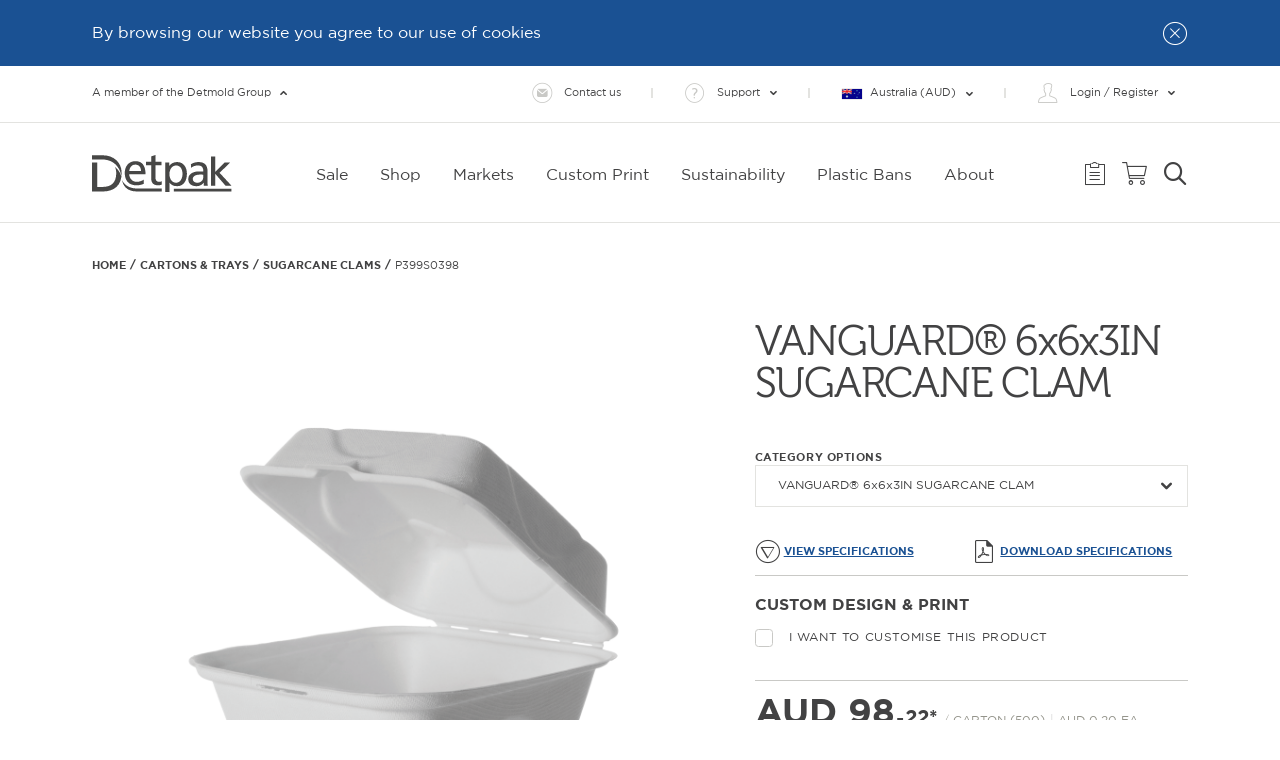

--- FILE ---
content_type: text/html; charset=utf-8
request_url: https://www.detpak.com/cartons-trays/vanguard-6x6x3in-sugarcane-clam/p399s0398/
body_size: 31346
content:



<!DOCTYPE html>
<html lang="en">
<head>
	<meta charset="utf-8">
	<meta http-equiv="X-UA-Compatible" content="IE=edge,chrome=1">
	<meta name="viewport" content="width=device-width, initial-scale=1.0, maximum-scale=1">
	<meta name="format-detection" content="telephone=no">
	<meta name="version" data-metabaron content="1.0.9481.3305">
	<meta name="description" data-metabaron content="Detpak&#x27;s Sugarcane Clam are a compostable packaging alternative for hot and cold foods. Made from bagasse, our sugarcane clam has no added PFAS.&#xA;" />
	<meta name="clientip" content="3.148.220.141" />
	<meta name="site.addToQuoteApiEndpoint" content="/api/QuoteApi" />
	<meta name="site.addToCartApiEndpoint" content="/api/CartApi" />
	<meta name="site.quoteNotesApiEndpoint" content="/api/QuoteNotesApi" />
	<meta name="site.cartNotesApiEndpoint" content="/api/CartNotesApi" />
	<meta name="site.authorityToLeaveApiEndpoint" content="/api/AuthorityToLeaveApi" />
	<meta name="site.quotePackagingSupplierApiEndpoint" content="/api/QuotePackagingSupplierApi" />
	<meta name="site.addToQuoteValidation.integer" content="Oops! Enter the number as digits only please." />
	<meta name="site.addToQuoteValidation.connection" content="An error occurred sending your request to the server. Please try again later." />
    <meta name="site.sortableCategoriesLoadApiEndpoint" content="/api/SortableCatalog/Categories" />
    <meta name="site.sortableCategoriesApiEndpoint" content="/api/SortableCatalog/CategoryOrder" />
    <meta name="site.sortableProductsApiEndpoint" content="/api/SortableCatalog/ProductOrder" />
    <meta name="site.sortableProductsLoadApiEndpoint" content="/api/SortableCatalog/Products" />
	<meta name="site.payPalCreateOrderApiEndpoint" content="/api/PayPalCreateOrderApi" />
	<meta name="site.payPalCompleteOrderApiEndpoint" content="/shopping-cart/summary//PayPalOrderComplete" />
	<meta name="site.payPalCaptureOrderApiEndpoint" content="/api/PayPalCaptureOrderApi" />
	<meta name="site.setLocationApiEndpoint" content="/api/LocationApi" />
	<meta name="site.setUserNeedsModeApiEndpoint" content="/api/UserNeedsModeApi" />
	<meta name="site.myStoresPageUrl" content="https://www.detpak.com/account/my-stores/" />
	<meta name="site.productsPageUrl" content="https://www.detpak.com/products/" />
    <meta name="site.prefix" content="" />
	<meta name="config:keys.google-maps" data-metabaron content="AIzaSyBBUb0xwLyVmrjuhlSRbnR9my43wZ-bQUs" />


	<link rel="apple-touch-icon" sizes="180x180" href="/static/theme/favicons__detpak/apple-touch-icon--351b972d4926f6ffbaf3345ae887743f.png">
<link rel="mask-icon" href="/static/theme/favicons__detpak/safari-pinned-tab--e19156df457945b86a7d83d21df54765.svg" color="#424243">
<link rel="icon" type="image/png" sizes="32x32" href="/static/theme/favicons__detpak/favicon-32x32--c6cb51628878673b5bea8a56c591f45e.png">
<link rel="icon" type="image/png" sizes="16x16" href="/static/theme/favicons__detpak/favicon-16x16--986449840498cdbe1c915abe5a15162d.png">
<link rel="shortcut icon" type="image/x-icon" href="/static/theme/favicons__detpak/favicon--e1754591e5aa65e78323a8e797c85b3d.ico">
<meta name="theme-color" content="#ffffff">
<meta name="msapplication-TileColor" content="#ffffff" />
<meta name="msapplication-square150x150logo" content="./mstile-150x150.png" />
<link rel="manifest" href="/static/theme/favicons__detpak/site--a658fb0c0da6d1e87c85e65ddc89e250.webmanifest">


	

	<title>SUGARCANE CLAM 6X6X3IN</title>
	<link rel="alternate" href="https://www.detpak.com/cartons-trays/vanguard-6x6x3in-sugarcane-clam/p399s0398/"  />
	<link rel="canonical" href="https://www.detpak.com/cartons-trays/vanguard-6x6x3in-sugarcane-clam/p399s0398/" />

	<link rel="stylesheet"
    href="https://fonts.googleapis.com/icon?family=Material+Icons"
    media="all">
<link rel="stylesheet"
    href="https://unpkg.com/flickity@2/dist/flickity.min.css"
    media="screen">
<link rel="stylesheet"
    href="/static/theme/styles/common_print--4218bd9a608f71559dde8d68677eb57c.css"
    media="print">
<link rel="stylesheet"
    href="/ClientResources/Styles/IcoMoon.css"
    media="all">

	<link rel="stylesheet"
    href="/static/theme/styles/site__detpak--ab930ec69d30a3976ccc3ef0ea6d404a.css"
    media="all">


	

	
 <!-- Open Graph Tags -->
<meta property="og:url" content="https://www.detpak.com/cartons-trays/vanguard-6x6x3in-sugarcane-clam/p399s0398/" />
<meta property="og:title" content="VANGUARD&#xAE; 6x6x3IN SUGARCANE CLAM" />
<meta property="og:description" content="Detpak&#x27;s Sugarcane Clam are a compostable packaging alternative for hot and cold foods. Made from bagasse, our sugarcane clam has no added PFAS.&#xA;" />
<meta property="og:type" content="website" />
<meta property="og:image" content="https://www.detpak.com/static/gfx/logo/detpak-main-logo.jpg" />
<meta property="og:image:secure_url" content="https://www.detpak.com/static/gfx/logo/detpak-main-logo.jpg" />

<meta name="twitter:card" content="summary_large_image">
<meta name="twitter:site" content="">
<meta name="twitter:title" content="VANGUARD&#xAE; 6x6x3IN SUGARCANE CLAM">
<meta name="twitter:description" content="Detpak&#x27;s Sugarcane Clam are a compostable packaging alternative for hot and cold foods. Made from ba">
<meta name="twitter:image:src" content="https://www.detpak.com/static/gfx/logo/detpak-main-logo.jpg">
	
<!-- Unbxd Styles -->

<link rel="stylesheet" href="https://libraries.unbxdapi.com/ss-unbxd-ganz-prod-detpak18711753179908_autosuggest.css">
<!-- /Unbxd Styles -->


	<script>
!function(T,l,y){var S=T.location,k="script",D="instrumentationKey",C="ingestionendpoint",I="disableExceptionTracking",E="ai.device.",b="toLowerCase",w="crossOrigin",N="POST",e="appInsightsSDK",t=y.name||"appInsights";(y.name||T[e])&&(T[e]=t);var n=T[t]||function(d){var g=!1,f=!1,m={initialize:!0,queue:[],sv:"5",version:2,config:d};function v(e,t){var n={},a="Browser";return n[E+"id"]=a[b](),n[E+"type"]=a,n["ai.operation.name"]=S&&S.pathname||"_unknown_",n["ai.internal.sdkVersion"]="javascript:snippet_"+(m.sv||m.version),{time:function(){var e=new Date;function t(e){var t=""+e;return 1===t.length&&(t="0"+t),t}return e.getUTCFullYear()+"-"+t(1+e.getUTCMonth())+"-"+t(e.getUTCDate())+"T"+t(e.getUTCHours())+":"+t(e.getUTCMinutes())+":"+t(e.getUTCSeconds())+"."+((e.getUTCMilliseconds()/1e3).toFixed(3)+"").slice(2,5)+"Z"}(),iKey:e,name:"Microsoft.ApplicationInsights."+e.replace(/-/g,"")+"."+t,sampleRate:100,tags:n,data:{baseData:{ver:2}}}}var h=d.url||y.src;if(h){function a(e){var t,n,a,i,r,o,s,c,u,p,l;g=!0,m.queue=[],f||(f=!0,t=h,s=function(){var e={},t=d.connectionString;if(t)for(var n=t.split(";"),a=0;a<n.length;a++){var i=n[a].split("=");2===i.length&&(e[i[0][b]()]=i[1])}if(!e[C]){var r=e.endpointsuffix,o=r?e.location:null;e[C]="https://"+(o?o+".":"")+"dc."+(r||"services.visualstudio.com")}return e}(),c=s[D]||d[D]||"",u=s[C],p=u?u+"/v2/track":d.endpointUrl,(l=[]).push((n="SDK LOAD Failure: Failed to load Application Insights SDK script (See stack for details)",a=t,i=p,(o=(r=v(c,"Exception")).data).baseType="ExceptionData",o.baseData.exceptions=[{typeName:"SDKLoadFailed",message:n.replace(/\./g,"-"),hasFullStack:!1,stack:n+"\nSnippet failed to load ["+a+"] -- Telemetry is disabled\nHelp Link: https://go.microsoft.com/fwlink/?linkid=2128109\nHost: "+(S&&S.pathname||"_unknown_")+"\nEndpoint: "+i,parsedStack:[]}],r)),l.push(function(e,t,n,a){var i=v(c,"Message"),r=i.data;r.baseType="MessageData";var o=r.baseData;return o.message='AI (Internal): 99 message:"'+("SDK LOAD Failure: Failed to load Application Insights SDK script (See stack for details) ("+n+")").replace(/\"/g,"")+'"',o.properties={endpoint:a},i}(0,0,t,p)),function(e,t){if(JSON){var n=T.fetch;if(n&&!y.useXhr)n(t,{method:N,body:JSON.stringify(e),mode:"cors"});else if(XMLHttpRequest){var a=new XMLHttpRequest;a.open(N,t),a.setRequestHeader("Content-type","application/json"),a.send(JSON.stringify(e))}}}(l,p))}function i(e,t){f||setTimeout(function(){!t&&m.core||a()},500)}var e=function(){var n=l.createElement(k);n.src=h;var e=y[w];return!e&&""!==e||"undefined"==n[w]||(n[w]=e),n.onload=i,n.onerror=a,n.onreadystatechange=function(e,t){"loaded"!==n.readyState&&"complete"!==n.readyState||i(0,t)},n}();y.ld<0?l.getElementsByTagName("head")[0].appendChild(e):setTimeout(function(){l.getElementsByTagName(k)[0].parentNode.appendChild(e)},y.ld||0)}try{m.cookie=l.cookie}catch(p){}function t(e){for(;e.length;)!function(t){m[t]=function(){var e=arguments;g||m.queue.push(function(){m[t].apply(m,e)})}}(e.pop())}var n="track",r="TrackPage",o="TrackEvent";t([n+"Event",n+"PageView",n+"Exception",n+"Trace",n+"DependencyData",n+"Metric",n+"PageViewPerformance","start"+r,"stop"+r,"start"+o,"stop"+o,"addTelemetryInitializer","setAuthenticatedUserContext","clearAuthenticatedUserContext","flush"]),m.SeverityLevel={Verbose:0,Information:1,Warning:2,Error:3,Critical:4};var s=(d.extensionConfig||{}).ApplicationInsightsAnalytics||{};if(!0!==d[I]&&!0!==s[I]){var c="onerror";t(["_"+c]);var u=T[c];T[c]=function(e,t,n,a,i){var r=u&&u(e,t,n,a,i);return!0!==r&&m["_"+c]({message:e,url:t,lineNumber:n,columnNumber:a,error:i}),r},d.autoExceptionInstrumented=!0}return m}(y.cfg);function a(){y.onInit&&y.onInit(n)}(T[t]=n).queue&&0===n.queue.length?(n.queue.push(a),n.trackPageView({})):a()}(window,document,{src: "https://js.monitor.azure.com/scripts/b/ai.2.gbl.min.js", crossOrigin: "anonymous", cfg: { instrumentationKey:'60ba28fa-5ec5-44d9-9286-c2cfd899eb95' }});
</script>


</head>
    <body class="">
        <a name="top" id="top"></a>
        

        <div class="main-content">
            <div class="alert-blocks">
                

    <div class="alert-block"
         data-accept-cookie
         data-accept-cookie-id="67987fb8-57f3-4198-9a05-0e207386a956"
         data-accept-cookie-endpoint-url="/sitealert"
         data-accept-cookie-endpoint-param="guid"
         data-accept-cookie-trigger-selector=".alert-block__button"
         data-accept-cookie-success-class="alert-block--dismissed">

        <div class="row column layout-flex--horizontal">
            <div class="alert-block__content">
                <strong class="alert-block__title"></strong>
                <span class="alert-block__message">By browsing our website you agree to our use of cookies</span>

                <a
                   class="alert-block__info-link"></a>
            </div>

            <button class="alert-block__button">
                <i class="icon icon--close"></i>
            </button>
        </div>

    </div>

            </div>

<header class="site-header">
	<div class="top-header-panel-wrapper">
	<div class="top-header-panel mega-menu-panel">
		<div class="row ">
			<div class="columns large-5 top-header-panel__info-col">
            
<div class="block-image" data-commerce-analytics-promo-banner>

        <a href="http://detmoldgroup.com/" class="block-image__link" data-commerce-analytics-trigger data-commerce-analytics-trigger-on="click" data-commerce-analytics-trigger-groupname="promotions" data-commerce-analytics-trigger-event="promotionClick" data-commerce-analytics-trigger-action="promoClick" data-commerce-analytics-trigger-name="" data-commerce-analytics-trigger-id="http://detmoldgroup.com/">
       <img src="/globalassets/detpak/logos/detmold-group-colour.svg" alt="Detmold Group" class="block-image__image"  />

        </a>

</div>

	                <p>Detmold Group is a leading manufacturer of paper and board based packaging products for a diverse range of customers.</p>
			</div>
            <div class="columns large-7">
                
<div class="top-header-panel__logos-col">
<div class="block-image" data-commerce-analytics-promo-banner>

        <a href="https://www.paperpak.co/" class="block-image__link" data-commerce-analytics-trigger data-commerce-analytics-trigger-on="click" data-commerce-analytics-trigger-groupname="promotions" data-commerce-analytics-trigger-event="promotionClick" data-commerce-analytics-trigger-action="promoClick" data-commerce-analytics-trigger-name="" data-commerce-analytics-trigger-id="https://www.paperpak.co/">
       <img src="/globalassets/global-blocks/header-logos/paperpak.svg" alt="PaperPak" class="block-image__image"  />

        </a>

</div>
<div class="block-image" data-commerce-analytics-promo-banner>

        <a href="https://www.yourpak.shop/detmed/" class="block-image__link" data-commerce-analytics-trigger data-commerce-analytics-trigger-on="click" data-commerce-analytics-trigger-groupname="promotions" data-commerce-analytics-trigger-event="promotionClick" data-commerce-analytics-trigger-action="promoClick" data-commerce-analytics-trigger-name="" data-commerce-analytics-trigger-id="https://www.yourpak.shop/detmed/">
       <img src="/globalassets/global-blocks/header-logos/detmold-medical-logo.png" alt="Detmold Medical" class="block-image__image"  />

        </a>

</div>
</div>

            </div>
            <button type="button" class="button close-button main-nav-panel__close-button" data-mainnav-close=".top-header-panel" data-mainnav-close-active-element=".top-header-panel">
				<span class="icon icon--close"></span><span class="main-nav-panel__close-button-text">Dismiss Detmold Group information</span>
			</button>
        </div>
	</div>
</div>
	
	<div class="site-global-top-header" data-store-api>
		<div class="site-global-top-header__inner">
			<ul class="top-header-panel__toggle-navigation">
				<li data-mobile-list-sort-index="9" class="top-header-panel__toggle-navigation-item">
					<button type="button"
							class="button top-header-panel__button top-header-panel__button--top-toggle main-nav-panel__toggle-button hide-border"
							data-mainnav-toggle=".top-header-panel"
							data-mainnav-toggle-active-element=".top-header-panel"
							data-mainnav-toggle-focus-element=".top-header-panel a:first-of-type">
						<i class="icon icon--detmold-group icon__large"></i><span >A member of the Detmold Group</span><i class="icon icon--dropdown-arrow icon__rotate180"></i><i class="icon icon--more should-hide"></i><i class="icon icon--less"></i>
					</button>
				</li>
			</ul>

			<div class="text-right-medium-up">

				<ul class="top-header-panel__global-navigation">
						<li data-mobile-list-sort-index="5" class="top-header-panel__global-navigation-item"><a href="/contact-us/" class="button top-header-panel__button"><i class="icon icon--email icon__large"></i><span>Contact us</span></a></li>
						<li data-mobile-list-sort-index="6" class="top-header-panel__global-navigation-item">
							<button type="button" class="button top-header-panel__button"><i class="icon icon--faq icon__large"></i><span>Support</span><i class="icon icon--dropdown-arrow"></i><i class="icon icon--more should-hide"></i><i class="icon icon--less"></i></button>
							<ul class="top-header-panel__sub-navigation-container">
								
<li class="top-header-panel__sub-navigation-item"><a href="/support/locations/" class="top-header-panel__button "    ><i class="icon icon--locations icon__large"></i><span>Locations</span></a>
</li><li class="top-header-panel__sub-navigation-item"><a href="/support/how-to-buy/" class="top-header-panel__button "    ><i class="icon icon--how-to icon__large"></i><span>How to Buy</span></a>
</li><li class="top-header-panel__sub-navigation-item"><a href="/support/find-a-distributor/" class="top-header-panel__button "    ><i class="icon icon--distributor icon__large"></i><span>Find a Distributor</span></a>
</li><li class="top-header-panel__sub-navigation-item"><a href="/support/faqs/" class="top-header-panel__button "    ><i class="icon icon--faq icon__large"></i><span>FAQs</span></a>
</li><li class="top-header-panel__sub-navigation-item"><a href="/glossary/" class="top-header-panel__button "    ><i class="icon icon--glossary icon__large"></i><span>Glossary</span></a>
</li><li class="top-header-panel__sub-navigation-item"><a href="/support/media-and-marketing-centre/" class="top-header-panel__button "    ><i class="icon icon--marketing-resources icon__large"></i><span>Media &amp; Marketing Centre</span></a>
</li><li class="top-header-panel__sub-navigation-item"><a href="/support/container-calculator/" class="top-header-panel__button "    ><i class="icon icon--money icon__large"></i><span>Container Calculator</span></a>
</li>
							</ul>
						</li>
							<li data-mobile-list-sort-index="4" class="top-header-panel__global-navigation-item">
								<button type="button" class="button top-header-panel__button top-header-panel__country-select-button top-header-panel__button-no-large-icon"><span class="top-header-panel__country-select-button-inner"><span class="input__country-select-flag icon au"></span><span class="text">Australia (AUD)</span><i class="icon icon--dropdown-arrow"></i></span><i class="icon icon--more should-hide"></i><i class="icon icon--less"></i></button>
								<div class="input__country-select-panel top-header-panel__sub-navigation-container">
									<div class="location_details__wrapper">
	<p class="location-details__label"><span>Your country</span></p>
	<p class="location-details__description"><span>Australia</span></p>
		<hr class="location-details__divider" />
		<p class="location-details__label"><span>Your location</span></p>
		<p class="location-details__description"><span>South Australia SA</span></p>
	<button type="button" name="changeLocation" class="button link-button-primary link-button--expanding input__change-location" data-open="set-location-modal">Change location</button>
</div>
								</div>
							</li>
							<li data-mobile-list-sort-index="1" class="top-header-panel__global-navigation-item">
								<button type="button" class="button top-header-panel__button"><i class="icon icon--account icon__large"></i><span>Login / Register</span><i class="icon icon--dropdown-arrow"></i><i class="icon icon--more should-hide"></i><i class="icon icon--less"></i></button>
								<ul class="top-header-panel__sub-navigation-container">
									
<li class="top-header-panel__sub-navigation-item"><a href="/login/" class="top-header-panel__button "    ><i class="icon icon--login icon__large"></i><span>Login</span></a>
</li><li class="top-header-panel__sub-navigation-item"><a href="/register/" class="top-header-panel__button "    ><i class="icon icon--register icon__large"></i><span>Register</span></a>
</li>
								</ul>
							</li>
				</ul>
			</div>
		</div>
	</div>
<div id="store-change-modal" class="store-modal hidden">
  <div class="store-modal__content">
    <button class="store-modal__close" aria-label="Close"><i class="icon icon--close"></i></button>
    <h4 class="store-modal__heading">CHANGING STORES WILL CLEAR YOUR CART</h4>
    <p class="store-modal__text">Do you want to continue?</p>
    <div class="store-modal__actions">
      <button id="cancel-store-change" class="store-modal__btn store-modal__btn--outline link-button-secondary-dark link-button--expanding">NO KEEP CART</button>
      <button id="confirm-store-change" class="store-modal__btn store-modal__btn--primary link-button-primary link-button--expanding">YES, CLEAR CART</button>
    </div>
  </div>
</div>

<script>
    document.addEventListener("DOMContentLoaded", () => {
        bindModal();
    });

    function bindModal() {
        var confirmBtn = document.getElementById("confirm-store-change");
        var cancelBtn = document.getElementById("cancel-store-change");
        var closeBtn = document.querySelector(".store-modal__close");
        confirmBtn.addEventListener("click", async () => {
            var selectedStoreId = document.getElementById("store-change-modal").dataset.storeId;
            var redirectUrl = document.getElementById("store-change-modal").dataset.redirect;

            try {
                if (redirectUrl) {
                    storeApi.setCurrentStore(selectedStoreId, undefined, ()=>{window.location.href = redirectUrl});
                } else {
                    storeApi.setCurrentStore(selectedStoreId, undefined, ()=>{location.reload()})
                }
            } catch (err) {
                console.error('Store update failed', err);
            }
        });

        [cancelBtn, closeBtn].forEach(btn => {
            btn.addEventListener("click", () => {
              document.getElementById("store-change-modal").classList.add("hidden");
              document.getElementById("store-change-modal").dataset.storeId = '';
            });
        });
    }
</script><div class="panelOverlay storeOverlay hidden" onclick="closeStorePanel()"></div>

<div id="storePanel" class="slide-panel hidden" data-mode="" data-store-id="">
  <div class="panel-header">
    <h2 id="storePanelTitle" class="layout__title panel_title">ADD A NEW STORE</h2>
    <button class="close-btn" onclick="closeStorePanel()"><i class="icon icon--close-2"></i></button>
  </div>

  <div class="panel-response hidden">
    <div class="panel-response-message panel-error-message field-validation-error"></div>
    <button type="reset" class="button link-button-primary link-button--expanding cancel-btn" id="storeCancelBtn" onclick="closeStorePanel()">Close</button>
  </div>

  <form id="storeForm" class="panel-form">
    <div class="form-group">
      <label>Store Name (Max 28 Characters) <span class="required">*</span></label>
      <input name="name" type="text" maxlength="28" />
      <div class="panel-error-message field-validation-error hidden"></div>
    </div>
    <div class="form-group">
      <label>Delivery Address Name/Nickname <span class="required">*</span></label>
      <input name="address.nickname" type="text" />
      <div class="panel-error-message field-validation-error hidden"></div>
    </div>
    <div class="form-group">
      <label>Shop/Unit/Level/Suite</label>
      <input name="address.line0" type="text" />
      <div class="panel-error-message field-validation-error hidden"></div>
    </div>
    <div class="form-group">
      <label>Street Address <span class="required">*</span></label>
      <input name="address.line1" id="autocompleteStreet" type="text" />
      <div class="panel-error-message field-validation-error hidden"></div>
    </div>
    <div class="form-group">
      <label>Suburb/City</label>
      <input name="address.city" type="text" />
    </div>
    <div class="form-group">
      <label>State/Region <span class="required">*</span></label>
      <input name="address.region" type="text" />
      <div class="panel-error-message field-validation-error hidden"></div>
    </div>
    <div class="form-group">
      <label>Postcode <span class="required">*</span></label>
      <input name="address.postcode" type="text" />
      <div class="panel-error-message field-validation-error hidden"></div>
    </div>
    <div class="form-group">
        <label>Country <span class="required">*</span></label>
        <select name="address.country" id="countrySelect">
        </select>
        <div class="panel-error-message field-validation-error hidden"></div>
    </div>
    <div class="form-group cuisine-category-select hidden">
        <label>Category <span class="required">*</span></label>
        <select name="SelectedCuisine" id="categorySelect">
            <option value="" disabled selected>Select category</option>
        </select>
        <div class="panel-error-message field-validation-error hidden"></div>
    </div>
    <div class="form-group">
      <label>Delivery Instructions</label>
      <input name="address.deliveryinstructions" type="text" placeholder="e.g. Opening times, loading dock..." />
    </div>

    <div class="panel-error-message field-validation-error field-validation-error-background panel-error-message-global hidden" name="global"></div>

    <input type="hidden" name="pending" />

    <div class="panel-button-container">
      <button type="reset" class="button link-button-primary-light link-button--expanding cancel-btn" id="storeCancelBtn" onclick="closeStorePanel()">Cancel</button>
      <button type="submit" class="button link-button-primary link-button--expanding submit-btn" id="storeSubmitBtn">Add Store</button>
    </div>
  </form>
</div>

<script>
  var storeAutocomplete, storeCallbackFn;

  /*
  {
    AddressId: string,
    Nickname: string,
    Line0: string,
    Line1: string,
    DeliveryInstructions: string,
    City: string,
    Region: string,
    PostCode: string,
    CountryCode: string,
    AddressType: "Shipping" | "Billing
  }
  */

  function openStorePanel({ mode = 'add', storeId = null, storeData = null, isPending = null, callback = null, isUber = null, restaurantId = null } = {}) {
    if (typeof google !== 'undefined' && !storeAutocomplete) {
      initAutocompleteStore();
    } else {
      console.error('Google place api failed');
    }
    var panel = document.getElementById('storePanel');
    var form = document.getElementById('storeForm');
    var overlay = document.querySelector('.storeOverlay');
    var title = document.getElementById('storePanelTitle');
    var submitBtn = document.getElementById('storeSubmitBtn');

    panel.dataset.mode = mode;
    panel.dataset.isUber = isUber;
    panel.dataset.restaurantId = restaurantId;
    panel.dataset.storeId = storeId || storeData?.storeId || '';
    title.textContent = mode === 'edit' ? 'Edit store' : 'Add a new store';
    submitBtn.textContent = mode === 'edit' ? 'Update Store' : 'Add Store';

    storeCallbackFn = '';
    if (callback) {
      storeCallbackFn = callback;
    }


    //reset form
    resetStoreFormErrors();
    form.reset();


    if (panel.dataset.isUber == "true") {
        form.querySelector('.cuisine-category-select').classList.remove('hidden');
    }


    if (mode === 'edit' && storeData) {

	    form['address.line0'].removeAttribute('data-touched');

        form['address.nickname'].value = storeData.Nickname || '';
        form['address.line0'].value = storeData.Line0 || '';
        form['address.line1'].value = storeData.Line1 || '';
        form['address.region'].value = storeData.Region || '';
        form['address.postcode'].value = storeData.PostCode || '';
        panel.querySelector('#countrySelect').value = addressData.CountryCode || '';
        form['address.deliveryinstructions'].value = storeData.DeliveryInstructions || '';
        form.isDefault.checked = storeData.IsDefault || false;
        form.isPending.value = (isPending ? 'true' : 'false');
    }

    overlay.classList.remove('hidden');
    panel.classList.remove('hidden');

    setTimeout(() => {
      overlay.classList.add('active');
      panel.classList.add('active');
      document.documentElement.style.overflow = 'hidden';
    }, 10);
  }

  function closeStorePanel() {
    var panel = document.getElementById('storePanel');
    var overlay = document.querySelector('.storeOverlay');

    overlay.classList.remove('active');
    panel.classList.remove('active');
    document.documentElement.style.overflow = 'auto';

    setTimeout(() => {
      overlay.classList.add('hidden');
      panel.classList.add('hidden');
      if (panel.dataset.isUber == 'true') {
        location.reload();
        return;
      }
    }, 300);
  }

  function initAutocompleteStore() {
    var panel = document.getElementById('storePanel');

	var addressLine0Input = panel.querySelector('input[name="address.line0"]');

	addressLine0Input.removeAttribute('data-touched');
	addressLine0Input.addEventListener('keydown', function() {
	  this.setAttribute('data-touched', 'true');
	});

    var streetInput = panel.querySelector('#autocompleteStreet');
    storeAutocomplete = new google.maps.places.Autocomplete(streetInput, {
      types: ['address']
    });

    storeAutocomplete.addListener('place_changed', () => {
      var place = storeAutocomplete.getPlace();
      if (!place.address_components) return;

      const components = {
        street_number: '',
        route: '',
        locality: '',
        administrative_area_level_1: '',
        postal_code: '',
        country: '',
        country_short: '',
        state: '',
        state_short: '',
        subpremise: ''
      };

      place.address_components.forEach(component => {
        const types = component.types;
        for (let type of types) {
          if (type === 'country') {
            components.country = component.long_name;
            components.country_short = component.short_name;
          } else if (type === 'administrative_area_level_1') {
            components.state = component.long_name;
            components.state_short = component.short_name;
          } else if (components.hasOwnProperty(type)) {
            components[type] = component.long_name;
          }
        }
      });

      const fullStreet = `${components.street_number} ${components.route}`.trim();
	  const lineOneSelector = panel.querySelector('input[name="address.line0"]');
	  if (!lineOneSelector.getAttribute('data-touched')) {
		  panel.querySelector('input[name="address.line0"]').value = components.subpremise;
	  }
      panel.querySelector('input[name="address.line1"]').value = fullStreet;
      panel.querySelector('input[name="address.region"]').value = components.state_short;
      panel.querySelector('input[name="address.postcode"]').value = components.postal_code;
      panel.querySelector('#countrySelect').value = countryList.find(el => el.Iso2Code == components.country_short).IsoCode || '';
      panel.querySelector('input[name="address.city"]').value = components.locality;

      let cityInput = panel.querySelector('#cityHiddenInput');
      if (!cityInput) {
        cityInput = document.createElement('input');
        cityInput.type = 'hidden';
        cityInput.name = 'city';
        cityInput.id = 'cityHiddenInput';
        panel.querySelector('#storeForm').appendChild(cityInput);
      }
      cityInput.value = components.locality;
    });
  }

    function resetStoreFormErrors() {
        var form = document.getElementById('storeForm');
        var panel = document.getElementById('storePanel');
        var panelResponseEl = panel.querySelector(".panel-response");
        var panelResponseMessage = panel.querySelector(".panel-response-message");

        form.classList.remove('hidden');
        panelResponseEl.classList.add('hidden');
        panelResponseMessage.classList.add('field-response--success');

        if (panel.dataset.isUber != "true") {
          form.querySelector('.cuisine-category-select').classList.add('hidden');
        }
        form.querySelectorAll(`.input-validation-error`).forEach(el => {
            el.classList.remove('input-validation-error');
        });
        form.querySelectorAll('.panel-error-message').forEach(el => {
          el.classList.add('hidden');
          el.textContent = '';
        });
        form.querySelectorAll('.panel-response').forEach(el => {
            el.classList.add('hidden');
            el.textContent = '';
        });

    }

    function handleStorePanelErrors(error) {
        try {
            var form = document.getElementById('storeForm');
            var globalFormErrorEl = form.querySelector(`.panel-error-message-global`);
            const errorMsg = error.details.Errors;
            var allErrorsArr = [];
            Object.keys(errorMsg).forEach(errorKey => {
                allErrorsArr = [...allErrorsArr, ...errorMsg[errorKey]];
                const input = form.querySelector(`[name="${errorKey.toLowerCase()}"]`);
                if (input) {
                    input.classList.add('input-validation-error');
                    const errorEl = input.nextElementSibling;
                    errorEl.innerHTML = errorMsg[errorKey].join('\n');
                    errorEl.classList.remove('hidden');
                }
            })
            globalFormErrorEl.innerHTML = allErrorsArr.join('\n\n');
            globalFormErrorEl.classList.remove('hidden');
        } catch (e) {
            globalFormErrorEl.innerHTML = "Sorry, something went wrong. Please try again later.";
            globalFormErrorEl.classList.remove('hidden');
        }
    }

  document.addEventListener('DOMContentLoaded', () => {
    var form = document.getElementById('storeForm');
    var panel = document.getElementById('storePanel');
    var panelResponseEl = panel.querySelector(".panel-response");
    var panelResponseMessage = panel.querySelector(".panel-response-message");

    var countrySelect = panel.querySelector("#countrySelect");
    countrySelect.innerHTML = '<option value="" disabled selected>Select a country</option>';
    storeApi.getCountriesList((countries) => {
            for (let countryIndex in countries) {
                let option = document.createElement("option");
                option.value = countries[countryIndex].IsoCode;
                option.textContent = countries[countryIndex].Name;
                countrySelect.appendChild(option);
            }
    })

    var categorySelect = panel.querySelector("#categorySelect");
    categorySelect.innerHTML = '<option value="" disabled selected>Select category</option>';
    storeApi.getUberCuisines((cuisineCategoryList) => {
    for (let cusineName in cuisineCategoryList) {
          let option = document.createElement("option");
          option.value = cusineName;
          option.textContent = cusineName;
          categorySelect.appendChild(option);
      }
    })

    form.addEventListener('submit', async (e) => {
      e.preventDefault();

      resetStoreFormErrors();

      form.querySelectorAll('.panel-error-message').forEach(el => {
        el.classList.add('hidden');
        el.textContent = '';
      });

      let hasErrors = false;
      const requiredFields = ['name', 'address.nickname', /*'address.line0',*/ 'address.line1', 'address.region', 'address.postcode', 'address.country'];

      if (panel.dataset.isUber == "true") {
        requiredFields.push('SelectedCuisine');
      }
      var globalFormErrorEl = form.querySelector(`.panel-error-message-global`);

      requiredFields.forEach(fieldName => {
        const input = form.querySelector(`[name="${fieldName}"]`);
        const errorEl = input.nextElementSibling;

        if (!input.value.trim()) {
          hasErrors = true;
          input.classList.add('input-validation-error');
          errorEl.innerHTML = 'Please enter the required field';
          errorEl.classList.remove('hidden');
          globalFormErrorEl.innerHTML = 'Please enter the required field';
          globalFormErrorEl.classList.remove('hidden');
        }
      });

      if (hasErrors) {
        return;
      }

      var mode = panel.dataset.mode;
      var storeId = panel.dataset.storeId;

      var formData = new FormData(form);

      var data = {
        Name: formData.get('name') || '',
        Address: {
          Nickname: formData.get('address.nickname') || '',
          Line0: formData.get('address.line0')  || '',
          Line1: formData.get('address.line1') || '',
          DeliveryInstructions: formData.get('address.deliveryinstructions') || '',
          City: formData.get('address.city') || '',
          Region: formData.get('address.region') || '',
          PostCode: formData.get('address.postcode') || '',
          CountryCode: formData.get('address.country') || '',
          AddressType: 0 //0 shipping, 1 billing
        }
      };

      if (panel.dataset.isUber == "true") {
        data.SelectedCuisine = formData.get('SelectedCuisine');
        data.StoreId = panel.dataset.restaurantId;
      }


      storeApi.addStore(data)
        .then(res => {
          if (res.Success == true) {
            if (res.Pending) {
                form.classList.add('hidden');
                panelResponseMessage.innerHTML = res.PendingMessage ||
                    "Your new store setup is pending. We're on it and will validate it ASAP.\nWe will confirm account creation via email.";
                panelResponseMessage.classList.add('field-response--success');
                panelResponseEl.classList.remove('hidden');
            } else {
                closeStorePanel();
            }

            if (storeCallbackFn) {
                storeCallbackFn();
            }
          } else if (res.ErrorMessage){
            panelResponseMessage.innerHTML = res.ErrorMessage;
            form.classList.add('hidden');
            panelResponseMessage.classList.remove('field-response--success');
            panelResponseEl.classList.remove('hidden');
          }
        })
        .catch(err => {
          console.error('Error saving store:', err);
          handleStorePanelErrors(err)
        });

    });
  });
</script>

	<div class="site-main-menu ">
		<div class="site-main-menu__inner">
			<div class="site-main-menu__logo-col " >
					<a href="/" class="site-main-menu__logo-link">

<img src="/globalassets/detpak/logos/detpak-logo.svg" class="block-image__image "  />
				</a>
			</div>
			<div class="layout-column site-main-menu__nav-col">
					<ul class="site-main-menu__main-navigation">
							<li class="site-main-menu__main-navigation-item">
								
    <a href="/sale/"
       class="site-main-menu__menu-navigation-link ">
        <span class="site-main-menu__link-text link-text">Sale</span>
    </a>

							</li>
							<li class="site-main-menu__main-navigation-item">
								
    <a href="/products/"
       class="site-main-menu__menu-navigation-link has-children">
        <span class="site-main-menu__link-text link-text">Shop</span>
            <i class="site-main-menu__link-icon icon icon--more"></i>
            <i class="site-main-menu__link-icon icon icon--less"></i>
    </a>
<div class="main-nav-panel__mega-menu-panel mega-menu-panel" id="#df011888-774d-430a-8bbd-38745ac03301">
	<div class="row">
		<div class="columns large-3">
			<div class="block-content">
					<div class="block-heading">
						<p>
								<a class="block-heading__link" href="/products/">
									Shop
								</a>
						</p>
					</div>
					<ul class="block-feature-links">
							<li class="block-feature-links__item" >
                                <a href="/sale/" class="block-feature-links__link" ><i class="icon icon--money"></i><span class="link-text">Sale</span></a>
							</li>
							<li class="block-feature-links__item" >
                                <a href="/about-the-uber-eats-bag/" class="block-feature-links__link" ><i class="icon icon--bags"></i><span class="link-text">Uber Eats Bags</span></a>
							</li>
							<li class="block-feature-links__item" >
                                <a href="/products/view-product-catalogue/" class="block-feature-links__link" ><i class="icon icon--book"></i><span class="link-text">View Product Catalogue</span></a>
							</li>
							<li class="block-feature-links__item" >
                                <a href="/packaged-goods-and-industrial/" class="block-feature-links__link" ><i class="icon icon--industrial"></i><span class="link-text">Packaged Goods</span></a>
							</li>
							<li class="block-feature-links__item" >
                                <a href="/food-delivery/" class="block-feature-links__link" ><i class="icon icon--food-delivery"></i><span class="link-text">Food Delivery</span></a>
							</li>
							<li class="block-feature-links__item" >
                                <a href="/ecoproducts/" class="block-feature-links__link" ><i class="icon icon--eco-2"></i><span class="link-text">Eco-Products&#xAE;</span></a>
							</li>
							<li class="block-feature-links__item" >
                                <a href="/cup-and-lid-guide/" class="block-feature-links__link" ><i class="icon icon--cups"></i><span class="link-text">Cup &amp; Lid Guide</span></a>
							</li>
							<li class="block-feature-links__item" >
                                <a href="/bag-size-guide/" class="block-feature-links__link" ><i class="icon icon--range"></i><span class="link-text">Bag Size Guide</span></a>
							</li>
					</ul>
			</div>
		</div>
		<div class="columns end mega-menu-panel_icon-blocks-column mega-menu-panel_icon-blocks-column--three ">
			<ul class="no-margin-bottom mega-menu-panel__main-sub-navigation">
					<li class="mega-menu-panel__main-sub-navigation-item mega-menu-panel__main-sub-navigation-item--three">
						<a href="/bags/" class="link-large-icon-top" >
							<i class="icon icon--bags"></i>
							<span class="link-text">Bags</span>
						</a>
					</li>
					<li class="mega-menu-panel__main-sub-navigation-item mega-menu-panel__main-sub-navigation-item--three">
						<a href="/cartons-trays/" class="link-large-icon-top" >
							<i class="icon icon--cartons"></i>
							<span class="link-text">Cartons &amp; Trays</span>
						</a>
					</li>
					<li class="mega-menu-panel__main-sub-navigation-item mega-menu-panel__main-sub-navigation-item--three">
						<a href="/cups-cup-accessories/" class="link-large-icon-top" >
							<i class="icon icon--cups"></i>
							<span class="link-text">Cups &amp; Cup Accessories</span>
						</a>
					</li>
					<li class="mega-menu-panel__main-sub-navigation-item mega-menu-panel__main-sub-navigation-item--three">
						<a href="/napkins/" class="link-large-icon-top" >
							<i class="icon icon--napkins"></i>
							<span class="link-text">Napkins</span>
						</a>
					</li>
					<li class="mega-menu-panel__main-sub-navigation-item mega-menu-panel__main-sub-navigation-item--three">
						<a href="/plates-bowls-cutlery/" class="link-large-icon-top" >
							<i class="icon icon--bowls-plates-cutlery"></i>
							<span class="link-text">Plates, Bowls &amp; Cutlery</span>
						</a>
					</li>
					<li class="mega-menu-panel__main-sub-navigation-item mega-menu-panel__main-sub-navigation-item--three">
						<a href="/wraps/" class="link-large-icon-top" >
							<i class="icon icon--wraps"></i>
							<span class="link-text">Wraps</span>
						</a>
					</li>
					<li class="mega-menu-panel__main-sub-navigation-item mega-menu-panel__main-sub-navigation-item--three">
						<a href="/retail/" class="link-large-icon-top" >
							<i class="icon icon--bakery"></i>
							<span class="link-text">Retail Bags &amp; Accessories</span>
						</a>
					</li>
			</ul>
		</div>
	</div>
	<button class="button close-button main-nav-panel__close-button" data-mainnav-close="#df011888-774d-430a-8bbd-38745ac03301" data-mainnav-close-active-element="#df011888-774d-430a-8bbd-38745ac03301">
		<span class="icon icon--close"></span><span class="main-nav-panel__close-button-text">Dismiss menu</span>
	</button>
</div>

							</li>
							<li class="site-main-menu__main-navigation-item">
								
    <a href="/markets-we-serve/"
       class="site-main-menu__menu-navigation-link has-children">
        <span class="site-main-menu__link-text link-text">Markets</span>
            <i class="site-main-menu__link-icon icon icon--more"></i>
            <i class="site-main-menu__link-icon icon icon--less"></i>
    </a>
<div class="main-nav-panel__mega-menu-panel mega-menu-panel" id="#5d66357b-4bb2-42a6-97a2-53c893fe839f">
	<div class="row">
		<div class="columns large-3">
			<div class="block-content">
					<div class="block-heading">
						<p>
								<a class="block-heading__link" href="/markets-we-serve/">
									Markets
								</a>
						</p>
					</div>
					<p>Here at Detpak, we cater to a range of markets. Designing and supplying packaging solutions that are fit-for-purpose, compliant, sustainable, and built for growth. So, whether you&#x2019;re in the Fresh Produce, Petrol &amp; Convenience, QSR, Food Service, Distributor, FMCG or Grocery &amp; Convenience market, we&#x2019;ve got you covered. </p>
			</div>
		</div>
		<div class="columns end mega-menu-panel_icon-blocks-column mega-menu-panel_icon-blocks-column--three ">
			<ul class="no-margin-bottom mega-menu-panel__main-sub-navigation">
					<li class="mega-menu-panel__main-sub-navigation-item mega-menu-panel__main-sub-navigation-item--three">
						<a href="/markets-we-serve/fresh-produce/" class="link-large-icon-top" >
							<i class="icon icon--environment"></i>
							<span class="link-text">Fresh Produce</span>
						</a>
					</li>
					<li class="mega-menu-panel__main-sub-navigation-item mega-menu-panel__main-sub-navigation-item--three">
						<a href="/markets-we-serve/petrol--convenience/" class="link-large-icon-top" >
							<i class="icon icon--industry"></i>
							<span class="link-text">Petrol &amp; Convenience</span>
						</a>
					</li>
					<li class="mega-menu-panel__main-sub-navigation-item mega-menu-panel__main-sub-navigation-item--three">
						<a href="/markets-we-serve/qsr/" class="link-large-icon-top" >
							<i class="icon icon--mild-grease-contents"></i>
							<span class="link-text">Quick Service Restaurants</span>
						</a>
					</li>
					<li class="mega-menu-panel__main-sub-navigation-item mega-menu-panel__main-sub-navigation-item--three">
						<a href="/markets-we-serve/food-service/" class="link-large-icon-top" >
							<i class="icon icon--range"></i>
							<span class="link-text">Food Service</span>
						</a>
					</li>
					<li class="mega-menu-panel__main-sub-navigation-item mega-menu-panel__main-sub-navigation-item--three">
						<a href="/markets-we-serve/distributors/" class="link-large-icon-top" >
							<i class="icon icon--distributor"></i>
							<span class="link-text">Distributors</span>
						</a>
					</li>
					<li class="mega-menu-panel__main-sub-navigation-item mega-menu-panel__main-sub-navigation-item--three">
						<a href="/markets-we-serve/fmcg/" class="link-large-icon-top" >
							<i class="icon icon--fmcg-assemby-line"></i>
							<span class="link-text">Fast Moving Consumer Goods</span>
						</a>
					</li>
					<li class="mega-menu-panel__main-sub-navigation-item mega-menu-panel__main-sub-navigation-item--three">
						<a href="/markets-we-serve/grocery--convenience/" class="link-large-icon-top" >
							<i class="icon icon--grocery-convenience"></i>
							<span class="link-text">Grocery &amp; Convenience</span>
						</a>
					</li>
			</ul>
		</div>
	</div>
	<button class="button close-button main-nav-panel__close-button" data-mainnav-close="#5d66357b-4bb2-42a6-97a2-53c893fe839f" data-mainnav-close-active-element="#5d66357b-4bb2-42a6-97a2-53c893fe839f">
		<span class="icon icon--close"></span><span class="main-nav-panel__close-button-text">Dismiss menu</span>
	</button>
</div>

							</li>
							<li class="site-main-menu__main-navigation-item">
								
    <a href="/design-your-own/custom-print/"
       class="site-main-menu__menu-navigation-link has-children">
        <span class="site-main-menu__link-text link-text">Custom Print</span>
            <i class="site-main-menu__link-icon icon icon--more"></i>
            <i class="site-main-menu__link-icon icon icon--less"></i>
    </a>
<div class="main-nav-panel__mega-menu-panel mega-menu-panel" id="#aa5354d7-6de3-48ca-b963-52d13afb54b0">
	<div class="row">
		<div class="columns large-3">
			<div class="block-content">
					<div class="block-heading">
						<p>
								<a class="block-heading__link" href="/design-your-own/custom-print/">
									Custom Print
								</a>
						</p>
					</div>
					<p>We make it easy to customise our product range for your brand. It&#x27;s a powerful opportunity to promote your business. We can help you find the perfect packaging solution.</p>
			</div>
		</div>
		<div class="columns end mega-menu-panel_icon-blocks-column mega-menu-panel_icon-blocks-column--three ">
			<ul class="no-margin-bottom mega-menu-panel__main-sub-navigation">
					<li class="mega-menu-panel__main-sub-navigation-item mega-menu-panel__main-sub-navigation-item--three">
						<a href="/design-your-own/custom-print/" class="link-large-icon-top" >
							<i class="icon icon--custom"></i>
							<span class="link-text">Custom Print</span>
						</a>
					</li>
					<li class="mega-menu-panel__main-sub-navigation-item mega-menu-panel__main-sub-navigation-item--three">
						<a href="/design-your-own/innovation/" class="link-large-icon-top" >
							<i class="icon icon--innovation"></i>
							<span class="link-text">Innovation</span>
						</a>
					</li>
					<li class="mega-menu-panel__main-sub-navigation-item mega-menu-panel__main-sub-navigation-item--three">
						<a href="/design-your-own/testing/" class="link-large-icon-top" >
							<i class="icon icon--how-to"></i>
							<span class="link-text">Testing</span>
						</a>
					</li>
					<li class="mega-menu-panel__main-sub-navigation-item mega-menu-panel__main-sub-navigation-item--three">
						<a href="/design-your-own/gallery/" class="link-large-icon-top" >
							<i class="icon icon--gallery"></i>
							<span class="link-text">Gallery</span>
						</a>
					</li>
			</ul>
		</div>
	</div>
	<button class="button close-button main-nav-panel__close-button" data-mainnav-close="#aa5354d7-6de3-48ca-b963-52d13afb54b0" data-mainnav-close-active-element="#aa5354d7-6de3-48ca-b963-52d13afb54b0">
		<span class="icon icon--close"></span><span class="main-nav-panel__close-button-text">Dismiss menu</span>
	</button>
</div>

							</li>
							<li class="site-main-menu__main-navigation-item">
								
    <a href="/sustainability/"
       class="site-main-menu__menu-navigation-link has-children">
        <span class="site-main-menu__link-text link-text">Sustainability</span>
            <i class="site-main-menu__link-icon icon icon--more"></i>
            <i class="site-main-menu__link-icon icon icon--less"></i>
    </a>
<div class="main-nav-panel__mega-menu-panel mega-menu-panel" id="#61a6f8d7-493b-4f80-bb28-9ad0aac170b8">
	<div class="row">
		<div class="columns large-3">
			<div class="block-content">
					<div class="block-heading">
						<p>
								<a class="block-heading__link" href="/sustainability/">
									Sustainability
								</a>
						</p>
					</div>
					<p>By choosing Detpak, you are supporting a company deeply committed to environmental and social responsibility.</p>
			</div>
		</div>
		<div class="columns end mega-menu-panel_icon-blocks-column mega-menu-panel_icon-blocks-column--three ">
			<ul class="no-margin-bottom mega-menu-panel__main-sub-navigation">
					<li class="mega-menu-panel__main-sub-navigation-item mega-menu-panel__main-sub-navigation-item--three">
						<a href="/sustainability/environment/" class="link-large-icon-top" >
							<i class="icon icon--environment"></i>
							<span class="link-text">Environment</span>
						</a>
					</li>
					<li class="mega-menu-panel__main-sub-navigation-item mega-menu-panel__main-sub-navigation-item--three">
						<a href="/ecoproducts/" class="link-large-icon-top" >
							<i class="icon icon--eco-2"></i>
							<span class="link-text">Eco-Products&#xAE;</span>
						</a>
					</li>
					<li class="mega-menu-panel__main-sub-navigation-item mega-menu-panel__main-sub-navigation-item--three">
						<a href="/sustainability/community--people/" class="link-large-icon-top" >
							<i class="icon icon--our-people"></i>
							<span class="link-text">Community &amp; People</span>
						</a>
					</li>
					<li class="mega-menu-panel__main-sub-navigation-item mega-menu-panel__main-sub-navigation-item--three">
						<a href="/sustainability/sustainable-choices/" class="link-large-icon-top" >
							<i class="icon icon--sustainable"></i>
							<span class="link-text">Sustainable Choices</span>
						</a>
					</li>
					<li class="mega-menu-panel__main-sub-navigation-item mega-menu-panel__main-sub-navigation-item--three">
						<a href="/sustainability/single-use-problematic-plastics/make-the-switch-to-paper/" class="link-large-icon-top" >
							<i class="icon icon--recyclable"></i>
							<span class="link-text">Switch to Paper</span>
						</a>
					</li>
					<li class="mega-menu-panel__main-sub-navigation-item mega-menu-panel__main-sub-navigation-item--three">
						<a href="/sustainability/sustainability-objectives/" class="link-large-icon-top" >
							<i class="icon icon--global-network"></i>
							<span class="link-text">Sustainability Objectives</span>
						</a>
					</li>
			</ul>
		</div>
	</div>
	<button class="button close-button main-nav-panel__close-button" data-mainnav-close="#61a6f8d7-493b-4f80-bb28-9ad0aac170b8" data-mainnav-close-active-element="#61a6f8d7-493b-4f80-bb28-9ad0aac170b8">
		<span class="icon icon--close"></span><span class="main-nav-panel__close-button-text">Dismiss menu</span>
	</button>
</div>

							</li>
							<li class="site-main-menu__main-navigation-item">
								
    <a href="/sustainability/single-use-problematic-plastics/"
       class="site-main-menu__menu-navigation-link has-children">
        <span class="site-main-menu__link-text link-text">Plastic Bans</span>
            <i class="site-main-menu__link-icon icon icon--more"></i>
            <i class="site-main-menu__link-icon icon icon--less"></i>
    </a>
<div class="main-nav-panel__mega-menu-panel mega-menu-panel" id="#0420692c-aba3-4911-aee5-c7dc98217bd0">
    <div class="row">
        <div class="columns large-4 mega-menu-panel_details-column">
            <div class="block-content">
                    <div class="block-heading">
                        <p>
                                <a class="block-heading__link" href="/sustainability/single-use-problematic-plastics/">
                                    Plastic Bans
                                </a>
                        </p>
                    </div>
                    <p>Countries around the world are taking action against single-use problematic plastics. &#xA;&#xA;We&#x2019;re staying ahead of legislative changes, so you can feel confident we&#x2019;ve got you covered with compliant sustainable solutions for your location.</p>
                    <ul class="block-feature-links">
							<li class="block-feature-links__item">
                                <a href="/sustainability/single-use-problematic-plastics/" class="block-feature-links__link" ><i class="icon icon--cups"></i><span class="link-text">Single-Use Plastic Bans</span></a>
							</li>
							<li class="block-feature-links__item">
                                <a href="/sustainability/single-use-problematic-plastics/national-action/" class="block-feature-links__link" ><i class="icon icon--community"></i><span class="link-text">Australian National Action</span></a>
							</li>
							<li class="block-feature-links__item">
                                <a href="/sustainability/single-use-problematic-plastics/frequently-asked-questions/" class="block-feature-links__link" ><i class="icon icon--faq"></i><span class="link-text">FAQs</span></a>
							</li>
                    </ul>
            </div>
        </div>
        <div class="columns large-4 mega-menu-panel_icon-blocks-column mega-menu-panel_has-level-2-navigation">
                <div class="block-heading">
                        <p>
                            <a class="block-heading__link" href="/sustainability/single-use-problematic-plastics/national-action/">
                                Australia
                            </a>
                        </p>
                        <a href="/sustainability/single-use-problematic-plastics/national-action/" class="has-children">
                            <span class="link-text">Australia</span>
                            <i class="icon icon--more"></i>
                            <i class="icon icon--less"></i>
                        </a>
                </div>
            <ul class="no-margin-bottom mega-menu-panel__main-sub-navigation has-border">
					<li class="mega-menu-panel__main-sub-navigation-item mega-menu-panel__main-sub-navigation-item--three">
                        <a href="/sustainability/single-use-problematic-plastics/australian-capital-territory/" class="link-large-icon-top" >
                            <i class="icon icon--supps-act"></i>
                            <span class="link-text">Australian Capital Territory</span>
                        </a>
					</li>
					<li class="mega-menu-panel__main-sub-navigation-item mega-menu-panel__main-sub-navigation-item--three">
                        <a href="/sustainability/single-use-problematic-plastics/new-south-wales/" class="link-large-icon-top" >
                            <i class="icon icon--supps-nsw"></i>
                            <span class="link-text">New South Wales</span>
                        </a>
					</li>
					<li class="mega-menu-panel__main-sub-navigation-item mega-menu-panel__main-sub-navigation-item--three">
                        <a href="/sustainability/single-use-problematic-plastics/northern-territory/" class="link-large-icon-top" >
                            <i class="icon icon--supps-nt"></i>
                            <span class="link-text">Northern Territory</span>
                        </a>
					</li>
					<li class="mega-menu-panel__main-sub-navigation-item mega-menu-panel__main-sub-navigation-item--three">
                        <a href="/sustainability/single-use-problematic-plastics/queensland/" class="link-large-icon-top" >
                            <i class="icon icon--supps-qld"></i>
                            <span class="link-text">Queensland</span>
                        </a>
					</li>
					<li class="mega-menu-panel__main-sub-navigation-item mega-menu-panel__main-sub-navigation-item--three">
                        <a href="/sustainability/single-use-problematic-plastics/south-australia/" class="link-large-icon-top" >
                            <i class="icon icon--supps-sa"></i>
                            <span class="link-text">South Australia</span>
                        </a>
					</li>
					<li class="mega-menu-panel__main-sub-navigation-item mega-menu-panel__main-sub-navigation-item--three">
                        <a href="/sustainability/single-use-problematic-plastics/tasmania/" class="link-large-icon-top" >
                            <i class="icon icon--supps-tas"></i>
                            <span class="link-text">Tasmania</span>
                        </a>
					</li>
					<li class="mega-menu-panel__main-sub-navigation-item mega-menu-panel__main-sub-navigation-item--three">
                        <a href="/sustainability/single-use-problematic-plastics/victoria/" class="link-large-icon-top" >
                            <i class="icon icon--supps-vic"></i>
                            <span class="link-text">Victoria</span>
                        </a>
					</li>
					<li class="mega-menu-panel__main-sub-navigation-item mega-menu-panel__main-sub-navigation-item--three">
                        <a href="/sustainability/single-use-problematic-plastics/western-australia/" class="link-large-icon-top" >
                            <i class="icon icon--supps-wa"></i>
                            <span class="link-text">Western Australia</span>
                        </a>
					</li>
					<li class="mega-menu-panel__main-sub-navigation-item mega-menu-panel__main-sub-navigation-item--three">
                        <a href="/sustainability/single-use-problematic-plastics/" class="link-large-icon-top" >
                            <i class="icon icon--cups"></i>
                            <span class="link-text">SIngle Use Plastic Bans</span>
                        </a>
					</li>
            </ul>
        </div>
        <div class="columns large-4 mega-menu-panel_icon-blocks-column mega-menu-panel_has-level-2-navigation end">
                <div class="block-heading">
                        <p>Rest of World</p>
                </div>
            <ul class="no-margin-bottom mega-menu-panel__main-sub-navigation">
					<li class="mega-menu-panel__main-sub-navigation-item mega-menu-panel__main-sub-navigation-item--three">
                        <a href="/sustainability/single-use-problematic-plastics/the-middle-east/" class="link-large-icon-top" >
                            <i class="icon icon--supps-middle-east"></i>
                            <span class="link-text">The Middle East</span>
                        </a>
					</li>
					<li class="mega-menu-panel__main-sub-navigation-item mega-menu-panel__main-sub-navigation-item--three">
                        <a href="/sustainability/single-use-problematic-plastics/new-zealand/" class="link-large-icon-top" >
                            <i class="icon icon--supps-nz"></i>
                            <span class="link-text">New Zealand</span>
                        </a>
					</li>
					<li class="mega-menu-panel__main-sub-navigation-item mega-menu-panel__main-sub-navigation-item--three">
                        <a href="/sustainability/single-use-problematic-plastics/eu-deforestation-regulation/" class="link-large-icon-top" >
                            <i class="icon icon--supps-europe"></i>
                            <span class="link-text">Europe</span>
                        </a>
					</li>
            </ul>
        </div>
    </div>
    <button class="button close-button main-nav-panel__close-button" data-mainnav-close="0420692c-aba3-4911-aee5-c7dc98217bd0" data-mainnav-close-active-element="0420692c-aba3-4911-aee5-c7dc98217bd0">
		<span class="icon icon--close"></span><span class="main-nav-panel__close-button-text">Dismiss menu</span>
	</button>
</div>

							</li>
							<li class="site-main-menu__main-navigation-item">
								
    <a href="/our-story/"
       class="site-main-menu__menu-navigation-link has-children">
        <span class="site-main-menu__link-text link-text">About</span>
            <i class="site-main-menu__link-icon icon icon--more"></i>
            <i class="site-main-menu__link-icon icon icon--less"></i>
    </a>
<div class="main-nav-panel__mega-menu-panel mega-menu-panel" id="#2ec937fd-e105-44e1-99fc-c37d4fbf2ede">
    <div class="row">
        <div class="columns large-4 mega-menu-panel_details-column">
            <div class="block-content">
                    <div class="block-heading">
                        <p>
                                <a class="block-heading__link" href="/our-story/">
                                    About
                                </a>
                        </p>
                    </div>
                    <p>We design, manufacture, and supply the FMCG, grocery and food service industry with world-class sustainable paper and cardboard packaging solutions, delivered with the level of service and care you&#x2019;d expect from a family-owned business like ours.</p>
                    <div class="block-feature-image">
                             <a href="/food-packaging-trends/"><img src="/globalassets/detpak/pages/trends/front-cover-detpak-trends-2024_300x412.jpg" /></a>
                    </div>
                    <ul class="block-feature-links">
							<li class="block-feature-links__item">
                                <a href="/food-packaging-trends/" class="block-feature-links__link" ><i class="icon icon--book"></i><span class="link-text">Packaging Trends</span></a>
							</li>
                    </ul>
            </div>
        </div>
        <div class="columns large-4 mega-menu-panel_icon-blocks-column mega-menu-panel_has-level-2-navigation">
                <div class="block-heading">
                        <p>
                            <a class="block-heading__link" href="/our-story/">
                                About Us
                            </a>
                        </p>
                        <a href="/our-story/" class="has-children">
                            <span class="link-text">About Us</span>
                            <i class="icon icon--more"></i>
                            <i class="icon icon--less"></i>
                        </a>
                </div>
            <ul class="no-margin-bottom mega-menu-panel__main-sub-navigation has-border">
					<li class="mega-menu-panel__main-sub-navigation-item mega-menu-panel__main-sub-navigation-item--three">
                        <a href="/our-story/why-choose-detpak/" class="link-large-icon-top" >
                            <i class="icon icon--why-choose"></i>
                            <span class="link-text">Why choose Detpak?</span>
                        </a>
					</li>
					<li class="mega-menu-panel__main-sub-navigation-item mega-menu-panel__main-sub-navigation-item--three">
                        <a href="/our-story/our-global-network/" class="link-large-icon-top" >
                            <i class="icon icon--global-network"></i>
                            <span class="link-text">Our Global Network</span>
                        </a>
					</li>
					<li class="mega-menu-panel__main-sub-navigation-item mega-menu-panel__main-sub-navigation-item--three">
                        <a href="/our-story/quality--accreditations/" class="link-large-icon-top" >
                            <i class="icon icon--accreditations"></i>
                            <span class="link-text">Quality &amp; Accreditations</span>
                        </a>
					</li>
					<li class="mega-menu-panel__main-sub-navigation-item mega-menu-panel__main-sub-navigation-item--three">
                        <a href="/our-story/work-with-us/" class="link-large-icon-top" >
                            <i class="icon icon--work-with-us"></i>
                            <span class="link-text">Work with Us</span>
                        </a>
					</li>
            </ul>
        </div>
        <div class="columns large-4 mega-menu-panel_icon-blocks-column mega-menu-panel_has-level-2-navigation end">
                <div class="block-heading">
                        <p>
                            <a class="block-heading__link" href="/news-and-events/">
                                Learn More
                            </a>
                        </p>
                        <a href="/news-and-events/" class="has-children">
                            <span class="link-text">Learn More</span>
                            <i class="icon icon--more"></i>
                            <i class="icon icon--less"></i>
                        </a>
                </div>
            <ul class="no-margin-bottom mega-menu-panel__main-sub-navigation">
					<li class="mega-menu-panel__main-sub-navigation-item mega-menu-panel__main-sub-navigation-item--three">
                        <a href="/news-and-events/blog/" class="link-large-icon-top" >
                            <i class="icon icon--book"></i>
                            <span class="link-text">Blog</span>
                        </a>
					</li>
					<li class="mega-menu-panel__main-sub-navigation-item mega-menu-panel__main-sub-navigation-item--three">
                        <a href="/news-and-events/latest-news/" class="link-large-icon-top" >
                            <i class="icon icon--latest-news"></i>
                            <span class="link-text">Latest News</span>
                        </a>
					</li>
					<li class="mega-menu-panel__main-sub-navigation-item mega-menu-panel__main-sub-navigation-item--three">
                        <a href="/news-and-events/events-and-trade-shows/" class="link-large-icon-top" >
                            <i class="icon icon--events"></i>
                            <span class="link-text">Trade Events</span>
                        </a>
					</li>
					<li class="mega-menu-panel__main-sub-navigation-item mega-menu-panel__main-sub-navigation-item--three">
                        <a href="/news-and-events/media-releases/" class="link-large-icon-top" >
                            <i class="icon icon--edit"></i>
                            <span class="link-text">Media Releases</span>
                        </a>
					</li>
					<li class="mega-menu-panel__main-sub-navigation-item mega-menu-panel__main-sub-navigation-item--three">
                        <a href="/products/case-studies/" class="link-large-icon-top" >
                            <i class="icon icon--case-studies"></i>
                            <span class="link-text">Case Studies</span>
                        </a>
					</li>
					<li class="mega-menu-panel__main-sub-navigation-item mega-menu-panel__main-sub-navigation-item--three">
                        <a href="/our-story/testimonials/" class="link-large-icon-top" >
                            <i class="icon icon--testimonials"></i>
                            <span class="link-text">Testimonials</span>
                        </a>
					</li>
            </ul>
        </div>
    </div>
    <button class="button close-button main-nav-panel__close-button" data-mainnav-close="2ec937fd-e105-44e1-99fc-c37d4fbf2ede" data-mainnav-close-active-element="2ec937fd-e105-44e1-99fc-c37d4fbf2ede">
		<span class="icon icon--close"></span><span class="main-nav-panel__close-button-text">Dismiss menu</span>
	</button>
</div>

							</li>
						<li class="site-main-menu__main-navigation-item" data-mainnav-more-item="true">
							<a href="/" class="site-main-menu__more-button">
								<span class="link-text">More...</span><span class="icon-angle-down theme-icon-yellow-dark"></span>
							</a>
						</li>
					</ul>
			</div>
			<div class="text-right-medium-up site-main-menu__buttons-col">
					<a class="link--icon link--icon-count" href="/quote/" id="header-quote-link">
						<i class="icon icon--quote"></i>
					</a>
					<a class="link--icon link--icon-count" href="/shopping-cart/" id="header-cart-link">
						<i class="icon icon--cart"></i>
					</a>
					<button type="button" data-mainnav-toggle=".search-header-panel" data-mainnav-toggle-active-element=".search-header-panel" data-mainnav-toggle-focus-element="#q">
						<i class="icon icon--search"></i>
					</button>
				<button class="hamburger hamburger--spin mobile-menu-button" type="button">
					<span class="hamburger-box">
						<span class="hamburger-inner"></span>
					</span>
				</button>
			</div>
		</div>
	</div>
	<div class="mobile-menu-container row">
		<ul class="site-main-menu__main-navigation"></ul>
		<ul class="top-header-panel__global-navigation"></ul>
		<ul class="top-header-panel__toggle-navigation"></ul>
	</div>
	

<div class="main-nav-sub-item mega-menu-panel search-header-panel ">
	<form action="/search/products/" method="GET" id="global-search-form" data-disable-on-submit>
		<div class="row small-collapse large-uncollapse">
			<div class="columns small-9">
				<div class="search-header-panel__input-wrapper">
					<i class="icon icon--search"></i>
                    <input class="input-search global-site-search-input" id="q" type="text" placeholder="Enter a search term" name="q" autocomplete="off" value="">
				</div>
			</div>
			<div class="columns small-3 search-header-panel__button-col">
				<button type="submit" class="button link-button-primary search-go-button">
                    Go
                    <span class="progress">
                        <span class="progress__pip"></span>
                        <span class="progress__pip"></span>
                        <span class="progress__pip"></span>
                    </span>
                </button>
			</div>
		</div>
		<div class="search-results theme-white">
			<div class="row">
				<div class="columns search-results-container large-8 large-centered">
					<p class="search-results-category search-results-category-bestbets">Recommended pages</p>
					<ul class="search-results-best-bets search-results-list"></ul>
					<p class="search-results-category search-results-category-related">Do you mean</p>
					<ul class="search-results-related search-results-list"></ul>
					<button type="submit" class="button see-all-results-button">
						<span class="text">See all results</span>
						<span class="icon-angle-right"></span>
					</button>
				</div>
			</div>
		</div>
	</form>
    <button type="button" class="button close-button main-nav-panel__close-button main-nav-panel__close-button--search" data-mainnav-close=".search-header-panel"  data-mainnav-close-active-element=".search-header-panel">
        <span class="icon icon--close"></span><span class="main-nav-panel__close-button-text">Dismiss search</span>
    </button>
</div>

</header>
<div class="breadcrumbs-container__page-header"></div>
<div class="reveal" id="market-change-confirm-modal" data-reveal>
    <div class="reveal__inner">
        <div class="layout">
            <div class="row">
                <div class="columns large-10 large-centered">
                    <div class="layout__header">
                        <h2 class="layout__title layout__title--with-icon">
                            <span class="layout__title-icon">
                                <span class="icon icon--error icon--theme-red"></span>
                            </span>
                            <span class="layout__title-text">Are you sure?</span>
                        </h2>
                    </div>
                </div>
            </div>
            <div class="row">
                <div class="columns end">
                    <div class="block-wysiwyg block-wysiwyg--centered">
                        <div class="wysiwyg">
                                <p>Are you sure? If you change your country now, any items you have added to your quote will disappear. </p>

<form action="/market/set?contentlink=3752__catalogcontent&amp;clearcarts=true" method="post">                                <input type="hidden" name="country" value="AUS" />
                                <button type="button" class="button link-button-secondary-dark" data-close>
                                    Cancel
                                </button>
                                <button type="submit" name="marketChange" class="button link-button-primary">
                                    Accept
                                </button>
<input name="__RequestVerificationToken" type="hidden" value="CfDJ8OncRKJG0cFLi15SMWW4WXPk2fBn2p7Khpkoryth95ikdfWQITKYBgN9FTGUZ3vCLI9KWR3fue4Woy6LEwGGO_xn4jj61NXxPwcyvG6C3DMPeIBzGLhEUtw-lLTfAkHWaucpp6Y5XOzTWq_qXjkWNWQ" /></form>                        </div>
                    </div>
                </div>
            </div>
        </div>
    </div>
    <button class="close-button" data-close aria-label="Close modal" type="button">
        <span class="icon icon--close" aria-hidden="true"></span>
    </button>
</div>
<div class="reveal" id="added-to-quote-modal" data-reveal>
    <div class="reveal__inner">
        <div class="layout">
            <div class="row">
                <div class="columns large-10 large-centered">
                    <div class="layout__header">
                        <h2 class="layout__title layout__title--with-icon">
                            <span class="layout__title-icon">
                                <span class="icon icon--success icon--theme-green"></span>
                            </span>
                            <span class="layout__title-text" data-added-to-quote-title></span>
                        </h2>
                    </div>
                </div>
            </div>
            <div class="row">
                <div class="columns end">
                    <div class="block-wysiwyg block-wysiwyg--centered">
	                    <div class="wysiwyg">
								<p>have been added to your quote request</p>
								<p>
									<button class="link-button-secondary-dark" data-close>
										Continue browsing
									</button>
									<a href="/quote/" class="link-button-primary">
										<span class="button__inner">
											<span class="labelled-icon">
												<span class="labelled-icon__icon labelled-icon__icon--heightless">
													<span class="icon icon--quote icon--theme-white50"></span>
												</span>
												<span class="labelled-icon__label">View Quote</span>
											</span>
										</span>
									</a>
								</p>
	                    </div>
                    </div>
                </div>
            </div>
        </div>
    </div>
    <button class="close-button" data-close aria-label="Close modal" type="button">
        <span class="icon icon--close" aria-hidden="true"></span>
    </button>
</div>

<div class="reveal" id="added-to-cart-modal" data-reveal>
    <div class="reveal__inner">
        <div class="layout">
            <div class="row">
                <div class="columns large-10 large-centered">
                    <div class="layout__header">
                        <h2 class="layout__title layout__title--with-icon">
                            <span class="layout__title-icon">
                                <span class="icon icon--success icon--theme-green"></span>
                            </span>
                            <span class="layout__title-text" data-added-to-quote-title></span>
                        </h2>
                    </div>
                </div>
            </div>
            <div class="row">
                <div class="columns end">
                    <div class="block-wysiwyg block-wysiwyg--centered">
	                    <div class="wysiwyg">
			                    <p>have been added to your cart. Remember we offer free delivery for metro orders over 5 Cartons.</p>
			                    <p>
				                    <button class="link-button-secondary-dark" data-close>
					                    Continue Shopping
				                    </button>
				                    <a href="/shopping-cart/" class="link-button-primary">
					                    <span class="button__inner">
						                    <span class="labelled-icon">
							                    <span class="labelled-icon__icon labelled-icon__icon--heightless">
								                    <span class="icon icon--cart icon--theme-white50"></span>
							                    </span>
							                    <span class="labelled-icon__label">View Cart</span>
						                    </span>
					                    </span>
				                    </a>
			                    </p>
	                    </div>
                    </div>
                </div>
            </div>
        </div>
    </div>
    <button class="close-button" data-close aria-label="Close modal" type="button">
        <span class="icon icon--close" aria-hidden="true"></span>
    </button>
</div>


<div class="reveal" id="set-location-modal" data-reveal data-close-on-click="false">
	<div class="reveal__inner">
		<div class="layout">
			<div class="row">
				<div class="columns xlarge-centered">
					<div class="layout__header">
						<h2 class="layout__title">
							<span class="layout__title-text">Your location</span>
						</h2>
						<p style="text-align: center;">Please set your location to see relevant stock levels. Freight costs and taxes will be calculated once you log in.<br /><strong>Note</strong>: changing your location will empty your cart.</p>
					</div>
				</div>
			</div>
			<div class="row">
				<div class="columns medium-10 large-8 xlarge-6 medium-centered">
					<p>&nbsp;&nbsp;&nbsp;&nbsp;&nbsp;&nbsp;&nbsp;&nbsp;&nbsp;&nbsp;&nbsp;&nbsp;&nbsp;&nbsp;&nbsp;&nbsp;&nbsp;&nbsp;&nbsp;&nbsp;&nbsp;&nbsp;&nbsp;&nbsp;&nbsp;&nbsp;&nbsp;&nbsp;&nbsp;&nbsp;&nbsp;&nbsp;&nbsp;&nbsp;&nbsp;&nbsp;&nbsp;&nbsp;&nbsp;&nbsp;&nbsp;&nbsp;&nbsp;&nbsp;&nbsp;&nbsp;&nbsp;&nbsp;&nbsp;&nbsp;&nbsp;&nbsp;&nbsp;&nbsp;</p>
					
<div
	class="change-location-form"
	data-payment-enabled-markets="AUS,NZL,SGP"
	data-postcode-required-markets="NZL"
	data-state-required-markets="AUS"
	data-suburb-required-markets="">
		
<div class="set-location-form-5a6b0a46-f5c6-45b8-ad40-bc857cb17c35">
<form action="/location/set?contentlink=3752__catalogcontent&amp;clearcarts=false" method="post">	<div class="form-field input__location-select__wrapper ">
		<label class="form-field__label" for="input__country-select">Your country</label>
		<div class="input__country-select-wrapper">
			<div class="input__country-select-flag-wrapper">
				<div class="input__country-select-flag au"></div>
			</div>
			<input class="input__country-select" placeholder="Choose your Country" list="input__country-select-list-5a6b0a46-f5c6-45b8-ad40-bc857cb17c35" value="Australia (AUD)" />
			<button class="input__country-select__dropdown"><i class="icon icon--dropdown-arrow"></i></button>
			<datalist id="input__country-select-list-5a6b0a46-f5c6-45b8-ad40-bc857cb17c35">
						<option value="AUS" data-is-favourite="True" data-iso-code="au">Australia (AUD)</option>
						<option value="NZL" data-is-favourite="True" data-iso-code="nz">New Zealand (NZD)</option>
						<option value="SGP" data-is-favourite="True" data-iso-code="sg">Singapore (SGD)</option>
						<option value="MYS" data-is-favourite="True" data-iso-code="my">Malaysia (MYR)</option>
						<option value="IDN" data-is-favourite="True" data-iso-code="id">Indonesia (IDR)</option>
						<option value="CHN" data-is-favourite="True" data-iso-code="cn">China (CNY)</option>
						<option value="PHL" data-is-favourite="True" data-iso-code="ph">Philippines (PHP)</option>
						<option value="ARE" data-is-favourite="True" data-iso-code="ae">United Arab Emirates (AED)</option>
						<option value="USA" data-is-favourite="True" data-iso-code="us">United States (USD)</option>
						<option value="ZAF" data-is-favourite="True" data-iso-code="za">South Africa (ZAR)</option>
						<option value="AFG" data-is-favourite="False" data-iso-code="af">Afghanistan (USD)</option>
						<option value="ALB" data-is-favourite="False" data-iso-code="al">Albania (EUR)</option>
						<option value="DZA" data-is-favourite="False" data-iso-code="dz">Algeria (USD)</option>
						<option value="ASM" data-is-favourite="False" data-iso-code="as">American Samoa (AUD)</option>
						<option value="AND" data-is-favourite="False" data-iso-code="ad">Andorra (EUR)</option>
						<option value="AGO" data-is-favourite="False" data-iso-code="ao">Angola (USD)</option>
						<option value="AIA" data-is-favourite="False" data-iso-code="ai">Anguilla (USD)</option>
						<option value="ATA" data-is-favourite="False" data-iso-code="aq">Antarctica (USD)</option>
						<option value="ATG" data-is-favourite="False" data-iso-code="ag">Antigua and Barbuda (USD)</option>
						<option value="ARG" data-is-favourite="False" data-iso-code="ar">Argentina (USD)</option>
						<option value="ARM" data-is-favourite="False" data-iso-code="am">Armenia (USD)</option>
						<option value="ABW" data-is-favourite="False" data-iso-code="aw">Aruba (USD)</option>
						<option value="AUT" data-is-favourite="False" data-iso-code="at">Austria (EUR)</option>
						<option value="AZE" data-is-favourite="False" data-iso-code="az">Azerbaijan (USD)</option>
						<option value="BHS" data-is-favourite="False" data-iso-code="bs">Bahamas (USD)</option>
						<option value="BHR" data-is-favourite="False" data-iso-code="bh">Bahrain (USD)</option>
						<option value="BGD" data-is-favourite="False" data-iso-code="bd">Bangladesh (USD)</option>
						<option value="BRB" data-is-favourite="False" data-iso-code="bb">Barbados (USD)</option>
						<option value="BLR" data-is-favourite="False" data-iso-code="by">Belarus (EUR)</option>
						<option value="BEL" data-is-favourite="False" data-iso-code="be">Belgium (EUR)</option>
						<option value="BLZ" data-is-favourite="False" data-iso-code="bz">Belize (USD)</option>
						<option value="BEN" data-is-favourite="False" data-iso-code="bj">Benin (USD)</option>
						<option value="BMU" data-is-favourite="False" data-iso-code="bm">Bermuda (USD)</option>
						<option value="BTN" data-is-favourite="False" data-iso-code="bt">Bhutan (USD)</option>
						<option value="BOL" data-is-favourite="False" data-iso-code="bo">Bolivia (USD)</option>
						<option value="BIH" data-is-favourite="False" data-iso-code="ba">Bosnia and Herzegovina (EUR)</option>
						<option value="BWA" data-is-favourite="False" data-iso-code="bw">Botswana (USD)</option>
						<option value="BVT" data-is-favourite="False" data-iso-code="bv">Bouvet Island (USD)</option>
						<option value="BRA" data-is-favourite="False" data-iso-code="br">Brazil (USD)</option>
						<option value="BRN" data-is-favourite="False" data-iso-code="bn">Brunei Darussalam (USD)</option>
						<option value="BGR" data-is-favourite="False" data-iso-code="bg">Bulgaria (EUR)</option>
						<option value="BFA" data-is-favourite="False" data-iso-code="bf">Burkina Faso (USD)</option>
						<option value="BDI" data-is-favourite="False" data-iso-code="bi">Burundi (USD)</option>
						<option value="KHM" data-is-favourite="False" data-iso-code="kh">Cambodia (USD)</option>
						<option value="CMR" data-is-favourite="False" data-iso-code="cm">Cameroon (USD)</option>
						<option value="CAN" data-is-favourite="False" data-iso-code="ca">Canada (USD)</option>
						<option value="CYM" data-is-favourite="False" data-iso-code="ky">Cayman Islands (USD)</option>
						<option value="CAF" data-is-favourite="False" data-iso-code="cf">Central African Republic (USD)</option>
						<option value="CHL" data-is-favourite="False" data-iso-code="cl">Chile (USD)</option>
						<option value="CXR" data-is-favourite="False" data-iso-code="cx">Christmas Island (AUD)</option>
						<option value="COL" data-is-favourite="False" data-iso-code="co">Colombia (USD)</option>
						<option value="COM" data-is-favourite="False" data-iso-code="km">Comoros (USD)</option>
						<option value="COD" data-is-favourite="False" data-iso-code="cd">Congo, Democratic Republic of the (AUD)</option>
						<option value="COG" data-is-favourite="False" data-iso-code="cg">Congo, Republic of the (USD)</option>
						<option value="COK" data-is-favourite="False" data-iso-code="ck">Cook Islands (AUD)</option>
						<option value="CRI" data-is-favourite="False" data-iso-code="cr">Costa Rica (USD)</option>
						<option value="CIV" data-is-favourite="False" data-iso-code="ci">Cote d&#x27;Ivoire (USD)</option>
						<option value="HRV" data-is-favourite="False" data-iso-code="hr">Croatia (EUR)</option>
						<option value="CUB" data-is-favourite="False" data-iso-code="cu">Cuba (USD)</option>
						<option value="CYP" data-is-favourite="False" data-iso-code="cy">Cyprus (USD)</option>
						<option value="CZE" data-is-favourite="False" data-iso-code="cz">Czech Republic (EUR)</option>
						<option value="DNK" data-is-favourite="False" data-iso-code="dk">Denmark (EUR)</option>
						<option value="DJI" data-is-favourite="False" data-iso-code="dj">Djibouti (USD)</option>
						<option value="DMA" data-is-favourite="False" data-iso-code="dm">Dominica (USD)</option>
						<option value="DOM" data-is-favourite="False" data-iso-code="do">Dominican Republic (USD)</option>
						<option value="ECU" data-is-favourite="False" data-iso-code="ec">Ecuador (USD)</option>
						<option value="EGY" data-is-favourite="False" data-iso-code="eg">Egypt (USD)</option>
						<option value="SLV" data-is-favourite="False" data-iso-code="sv">El Salvador (USD)</option>
						<option value="GNQ" data-is-favourite="False" data-iso-code="gq">Equatorial Guinea (USD)</option>
						<option value="EST" data-is-favourite="False" data-iso-code="ee">Estonia (EUR)</option>
						<option value="ETH" data-is-favourite="False" data-iso-code="et">Ethiopia (USD)</option>
						<option value="FLK" data-is-favourite="False" data-iso-code="fk">Falkland Islands (Malvinas) (USD)</option>
						<option value="FRO" data-is-favourite="False" data-iso-code="fo">Faroe Islands (EUR)</option>
						<option value="FJI" data-is-favourite="False" data-iso-code="fj">Fiji (AUD)</option>
						<option value="FIN" data-is-favourite="False" data-iso-code="fi">Finland (EUR)</option>
						<option value="FRA" data-is-favourite="False" data-iso-code="fr">France (EUR)</option>
						<option value="GUF" data-is-favourite="False" data-iso-code="gf">French Guiana (USD)</option>
						<option value="PYF" data-is-favourite="False" data-iso-code="pf">French Polynesia (AUD)</option>
						<option value="GEO" data-is-favourite="False" data-iso-code="ge">Georgia (USD)</option>
						<option value="DEU" data-is-favourite="False" data-iso-code="de">Germany (EUR)</option>
						<option value="GHA" data-is-favourite="False" data-iso-code="gh">Ghana (USD)</option>
						<option value="GIB" data-is-favourite="False" data-iso-code="gi">Gibraltar (EUR)</option>
						<option value="GRC" data-is-favourite="False" data-iso-code="gr">Greece (EUR)</option>
						<option value="GRL" data-is-favourite="False" data-iso-code="gl">Greenland (USD)</option>
						<option value="GRD" data-is-favourite="False" data-iso-code="gd">Grenada (USD)</option>
						<option value="GLP" data-is-favourite="False" data-iso-code="gp">Guadeloupe (USD)</option>
						<option value="GUM" data-is-favourite="False" data-iso-code="gu">Guam (AUD)</option>
						<option value="GTM" data-is-favourite="False" data-iso-code="gt">Guatemala (USD)</option>
						<option value="GIN" data-is-favourite="False" data-iso-code="gn">Guinea (USD)</option>
						<option value="GNB" data-is-favourite="False" data-iso-code="gw">Guinea-Bissau (USD)</option>
						<option value="GUY" data-is-favourite="False" data-iso-code="gy">Guyana (USD)</option>
						<option value="HTI" data-is-favourite="False" data-iso-code="ht">Haiti (USD)</option>
						<option value="HND" data-is-favourite="False" data-iso-code="hn">Honduras (USD)</option>
						<option value="HKG" data-is-favourite="False" data-iso-code="hk">Hong Kong (HKD)</option>
						<option value="HUN" data-is-favourite="False" data-iso-code="hu">Hungary (EUR)</option>
						<option value="ISL" data-is-favourite="False" data-iso-code="is">Iceland (EUR)</option>
						<option value="IND" data-is-favourite="False" data-iso-code="in">India (USD)</option>
						<option value="IRN" data-is-favourite="False" data-iso-code="ir">Iran, Islamic Republic of (USD)</option>
						<option value="IRQ" data-is-favourite="False" data-iso-code="iq">Iraq (USD)</option>
						<option value="IRL" data-is-favourite="False" data-iso-code="ie">Ireland (EUR)</option>
						<option value="ISR" data-is-favourite="False" data-iso-code="il">Israel (USD)</option>
						<option value="ITA" data-is-favourite="False" data-iso-code="it">Italy (EUR)</option>
						<option value="JAM" data-is-favourite="False" data-iso-code="jm">Jamaica (USD)</option>
						<option value="JPN" data-is-favourite="False" data-iso-code="jp">Japan (USD)</option>
						<option value="JOR" data-is-favourite="False" data-iso-code="jo">Jordan (USD)</option>
						<option value="KAZ" data-is-favourite="False" data-iso-code="kz">Kazakhstan (USD)</option>
						<option value="KEN" data-is-favourite="False" data-iso-code="ke">Kenya (USD)</option>
						<option value="KIR" data-is-favourite="False" data-iso-code="ki">Kiribati (AUD)</option>
						<option value="PRK" data-is-favourite="False" data-iso-code="kp">Korea, Democratic People&#x27;s Republic of (USD)</option>
						<option value="KOR" data-is-favourite="False" data-iso-code="kr">Korea, Republic of (USD)</option>
						<option value="KWT" data-is-favourite="False" data-iso-code="kw">Kuwait (USD)</option>
						<option value="KGZ" data-is-favourite="False" data-iso-code="kg">Kyrgyzstan (USD)</option>
						<option value="LAO" data-is-favourite="False" data-iso-code="la">Lao People&#x27;s Democratic Republic (USD)</option>
						<option value="LVA" data-is-favourite="False" data-iso-code="lv">Latvia (EUR)</option>
						<option value="LBN" data-is-favourite="False" data-iso-code="lb">Lebanon (USD)</option>
						<option value="LSO" data-is-favourite="False" data-iso-code="ls">Lesotho (USD)</option>
						<option value="LBR" data-is-favourite="False" data-iso-code="lr">Liberia (USD)</option>
						<option value="LIE" data-is-favourite="False" data-iso-code="li">Liechtenstein (EUR)</option>
						<option value="LTU" data-is-favourite="False" data-iso-code="lt">Lithuania (EUR)</option>
						<option value="LUX" data-is-favourite="False" data-iso-code="lu">Luxembourg (EUR)</option>
						<option value="MAC" data-is-favourite="False" data-iso-code="mo">Macao (USD)</option>
						<option value="MKD" data-is-favourite="False" data-iso-code="mk">Macedonia, Republic of (EUR)</option>
						<option value="MDG" data-is-favourite="False" data-iso-code="mg">Madagascar (USD)</option>
						<option value="MWI" data-is-favourite="False" data-iso-code="mw">Malawi (USD)</option>
						<option value="MDV" data-is-favourite="False" data-iso-code="mv">Maldives (USD)</option>
						<option value="MLT" data-is-favourite="False" data-iso-code="mt">Malta (EUR)</option>
						<option value="MHL" data-is-favourite="False" data-iso-code="mh">Marshall Islands (AUD)</option>
						<option value="MTQ" data-is-favourite="False" data-iso-code="mq">Martinique (USD)</option>
						<option value="MRT" data-is-favourite="False" data-iso-code="mr">Mauritania (USD)</option>
						<option value="MUS" data-is-favourite="False" data-iso-code="mu">Mauritius (USD)</option>
						<option value="MEX" data-is-favourite="False" data-iso-code="mx">Mexico (USD)</option>
						<option value="FSM" data-is-favourite="False" data-iso-code="fm">Micronesia, Federated States of (AUD)</option>
						<option value="MDA" data-is-favourite="False" data-iso-code="md">Moldova, Republic of (EUR)</option>
						<option value="MCO" data-is-favourite="False" data-iso-code="mc">Monaco (EUR)</option>
						<option value="MNG" data-is-favourite="False" data-iso-code="mn">Mongolia (USD)</option>
						<option value="MNE" data-is-favourite="False" data-iso-code="me">Montenegro (EUR)</option>
						<option value="MSR" data-is-favourite="False" data-iso-code="ms">Montserrat (USD)</option>
						<option value="MAR" data-is-favourite="False" data-iso-code="ma">Morocco (USD)</option>
						<option value="MOZ" data-is-favourite="False" data-iso-code="mz">Mozambique (USD)</option>
						<option value="MMR" data-is-favourite="False" data-iso-code="mm">Myanmar (USD)</option>
						<option value="NAM" data-is-favourite="False" data-iso-code="na">Namibia (USD)</option>
						<option value="NRU" data-is-favourite="False" data-iso-code="nr">Nauru (AUD)</option>
						<option value="NPL" data-is-favourite="False" data-iso-code="np">Nepal (USD)</option>
						<option value="NLD" data-is-favourite="False" data-iso-code="nl">Netherlands (EUR)</option>
						<option value="ANT" data-is-favourite="False" data-iso-code="an">Netherlands Antilles (AUD)</option>
						<option value="NCL" data-is-favourite="False" data-iso-code="nc">New Caledonia (USD)</option>
						<option value="NIC" data-is-favourite="False" data-iso-code="ni">Nicaragua (USD)</option>
						<option value="NER" data-is-favourite="False" data-iso-code="ne">Niger (USD)</option>
						<option value="NGA" data-is-favourite="False" data-iso-code="ng">Nigeria (USD)</option>
						<option value="NIU" data-is-favourite="False" data-iso-code="nu">Niue (AUD)</option>
						<option value="NFK" data-is-favourite="False" data-iso-code="nf">Norfolk Island (AUD)</option>
						<option value="MNP" data-is-favourite="False" data-iso-code="mp">Northern Mariana Islands (AUD)</option>
						<option value="NOR" data-is-favourite="False" data-iso-code="no">Norway (EUR)</option>
						<option value="OMN" data-is-favourite="False" data-iso-code="om">Oman (USD)</option>
						<option value="PAK" data-is-favourite="False" data-iso-code="pk">Pakistan (USD)</option>
						<option value="PLW" data-is-favourite="False" data-iso-code="pw">Palau (AUD)</option>
						<option value="PSE" data-is-favourite="False" data-iso-code="ps">Palestine, State of (USD)</option>
						<option value="PAN" data-is-favourite="False" data-iso-code="pa">Panama (USD)</option>
						<option value="PNG" data-is-favourite="False" data-iso-code="pg">Papua New Guinea (AUD)</option>
						<option value="PRY" data-is-favourite="False" data-iso-code="py">Paraguay (USD)</option>
						<option value="PER" data-is-favourite="False" data-iso-code="pe">Peru (USD)</option>
						<option value="PCN" data-is-favourite="False" data-iso-code="pn">Pitcairn (AUD)</option>
						<option value="POL" data-is-favourite="False" data-iso-code="pl">Poland (EUR)</option>
						<option value="PRT" data-is-favourite="False" data-iso-code="pt">Portugal (EUR)</option>
						<option value="PRI" data-is-favourite="False" data-iso-code="pr">Puerto Rico (USD)</option>
						<option value="QAT" data-is-favourite="False" data-iso-code="qa">Qatar (USD)</option>
						<option value="ROM" data-is-favourite="False" data-iso-code="ro">Romania (USD)</option>
						<option value="RUS" data-is-favourite="False" data-iso-code="ru">Russian Federation (EUR)</option>
						<option value="RWA" data-is-favourite="False" data-iso-code="rw">Rwanda (USD)</option>
						<option value="SHN" data-is-favourite="False" data-iso-code="sh">Saint Helena, Ascension and Tristan da Cunha (USD)</option>
						<option value="LCA" data-is-favourite="False" data-iso-code="lc">Saint Lucia (USD)</option>
						<option value="SPM" data-is-favourite="False" data-iso-code="pm">Saint Pierre and Miquelon (USD)</option>
						<option value="VCT" data-is-favourite="False" data-iso-code="vc">Saint Vincent and the Grenadines (USD)</option>
						<option value="WSM" data-is-favourite="False" data-iso-code="ws">Samoa (AUD)</option>
						<option value="SMR" data-is-favourite="False" data-iso-code="sm">San Marino (EUR)</option>
						<option value="STP" data-is-favourite="False" data-iso-code="st">Sao Tome and Principe (USD)</option>
						<option value="SAU" data-is-favourite="False" data-iso-code="sa">Saudi Arabia (USD)</option>
						<option value="SRB" data-is-favourite="False" data-iso-code="rs">Serbia (EUR)</option>
						<option value="SYC" data-is-favourite="False" data-iso-code="sc">Seychelles (USD)</option>
						<option value="SLE" data-is-favourite="False" data-iso-code="sl">Sierra Leone (USD)</option>
						<option value="SVK" data-is-favourite="False" data-iso-code="sk">Slovakia (USD)</option>
						<option value="SVN" data-is-favourite="False" data-iso-code="si">Slovenia (EUR)</option>
						<option value="SLB" data-is-favourite="False" data-iso-code="sb">Solomon Islands (AUD)</option>
						<option value="SOM" data-is-favourite="False" data-iso-code="so">Somalia (USD)</option>
						<option value="ESP" data-is-favourite="False" data-iso-code="es">Spain (EUR)</option>
						<option value="LKA" data-is-favourite="False" data-iso-code="lk">Sri Lanka (USD)</option>
						<option value="SDN" data-is-favourite="False" data-iso-code="sd">Sudan (USD)</option>
						<option value="SUR" data-is-favourite="False" data-iso-code="sr">Suriname (USD)</option>
						<option value="SJM" data-is-favourite="False" data-iso-code="sj">Svalbard and Jan Mayen (EUR)</option>
						<option value="SWZ" data-is-favourite="False" data-iso-code="sz">Swaziland (USD)</option>
						<option value="SWE" data-is-favourite="False" data-iso-code="se">Sweden (EUR)</option>
						<option value="CHE" data-is-favourite="False" data-iso-code="ch">Switzerland (EUR)</option>
						<option value="SYR" data-is-favourite="False" data-iso-code="sy">Syrian Arab Republic (USD)</option>
						<option value="TWN" data-is-favourite="False" data-iso-code="tw">Taiwan, Province of China (USD)</option>
						<option value="TJK" data-is-favourite="False" data-iso-code="tj">Tajikistan (USD)</option>
						<option value="TZA" data-is-favourite="False" data-iso-code="tz">Tanzania, United Republic of (USD)</option>
						<option value="THA" data-is-favourite="False" data-iso-code="th">Thailand (USD)</option>
						<option value="TLS" data-is-favourite="False" data-iso-code="tl">Timor-Leste (USD)</option>
						<option value="TGO" data-is-favourite="False" data-iso-code="tg">Togo (USD)</option>
						<option value="TKL" data-is-favourite="False" data-iso-code="tk">Tokelau (AUD)</option>
						<option value="TON" data-is-favourite="False" data-iso-code="to">Tonga (AUD)</option>
						<option value="TTO" data-is-favourite="False" data-iso-code="tt">Trinidad and Tobago (USD)</option>
						<option value="TUN" data-is-favourite="False" data-iso-code="tn">Tunisia (USD)</option>
						<option value="TUR" data-is-favourite="False" data-iso-code="tr">Turkey (USD)</option>
						<option value="TKM" data-is-favourite="False" data-iso-code="tm">Turkmenistan (USD)</option>
						<option value="TCA" data-is-favourite="False" data-iso-code="tc">Turks and Caicos Islands (USD)</option>
						<option value="TUV" data-is-favourite="False" data-iso-code="tv">Tuvalu (AUD)</option>
						<option value="UGA" data-is-favourite="False" data-iso-code="ug">Uganda (USD)</option>
						<option value="UKR" data-is-favourite="False" data-iso-code="ua">Ukraine (EUR)</option>
						<option value="GBR" data-is-favourite="False" data-iso-code="gb">United Kingdom (GBP)</option>
						<option value="URY" data-is-favourite="False" data-iso-code="uy">Uruguay (USD)</option>
						<option value="UZB" data-is-favourite="False" data-iso-code="uz">Uzbekistan (USD)</option>
						<option value="VUT" data-is-favourite="False" data-iso-code="vu">Vanuatu (AUD)</option>
						<option value="VEN" data-is-favourite="False" data-iso-code="ve">Venezuela (USD)</option>
						<option value="VNM" data-is-favourite="False" data-iso-code="vn">Vietnam (VND)</option>
						<option value="VGB" data-is-favourite="False" data-iso-code="vg">Virgin Islands, British (USD)</option>
						<option value="VIR" data-is-favourite="False" data-iso-code="vi">Virgin Islands, U.S. (USD)</option>
						<option value="WLF" data-is-favourite="False" data-iso-code="wf">Wallis and Futuna (AUD)</option>
						<option value="ESH" data-is-favourite="False" data-iso-code="eh">Western Sahara (USD)</option>
						<option value="YEM" data-is-favourite="False" data-iso-code="ye">Yemen (USD)</option>
						<option value="ZMB" data-is-favourite="False" data-iso-code="zm">Zambia (USD)</option>
						<option value="ZWE" data-is-favourite="False" data-iso-code="zw">Zimbabwe (USD)</option>
			</datalist>
			<input type="hidden" name="country" data-country-code value="AUS" />
		</div>
	</div>
	<div data-payment-enabled-market-field class="">
		<div class="form-field input__location-select__wrapper ValidationRequired" >
			<label class="form-field__label" for="5a6b0a46-f5c6-45b8-ad40-bc857cb17c35">Delivery Location <span class="form-field__hint"></span></label>
			<div class="address-validation-wrapper">
				<input class="input__location-select"
					id="5a6b0a46-f5c6-45b8-ad40-bc857cb17c35" name="locationstring"
					data-address-validation data-limit-to-country="true"
					data-single-line-field data-single-line-fields=""
					data-form-wrapper-element=".set-location-form-5a6b0a46-f5c6-45b8-ad40-bc857cb17c35"
					data-switch-attribute
					data-switch-attribute-attribute="placeholder"
					data-switch-attribute-values="default:Enter your suburb,SGP:"
					data-switch-attribute-key-name="country"
					placeholder="Enter your suburb"
					value="South Australia SA"
					/>
				<span class="error-message error-message--positioned-compact"></span>
			</div>
		</div>
		<div class="input__location-select__wrapper form-field form-field__keep-margin hide ValidationRequired">
			<label class="form-field__label" for="location-select-suburb-5a6b0a46-f5c6-45b8-ad40-bc857cb17c35">Suburb <span class="form-field__hint"></span></label>
			<input type="text" id="location-select-suburb-5a6b0a46-f5c6-45b8-ad40-bc857cb17c35" name="suburb" class="input__location-suburb locality" value="South Australia" />
		</div>
		<div class="input__location-select__wrapper form-field form-field__keep-margin hide ValidationRequired">
			<label class="form-field__label" for="location-select-state-5a6b0a46-f5c6-45b8-ad40-bc857cb17c35">State <span class="form-field__hint"></span></label>
			<input type="text" id="location-select-state-5a6b0a46-f5c6-45b8-ad40-bc857cb17c35" name="state" class="input__location-state administrative_area_level_1" value="SA" />
		</div>
		<div class="input__location-select__wrapper form-field form-field__keep-margin hide ValidationRequired">
			<label class="form-field__label" for="location-select-postcode-5a6b0a46-f5c6-45b8-ad40-bc857cb17c35">Postcode <span class="form-field__hint"></span></label>
			<input type="text" id="location-select-postcode-5a6b0a46-f5c6-45b8-ad40-bc857cb17c35" name="postcode" class="input__location-postcode postal_code" value="" />
			<span class="field-validation-error hide">Please enter a valid postcode</span>
		</div>
		<input type="hidden" name="latitude" class="input__location-latitude latitude" value="-34.8554" />
		<input type="hidden" name="longitude" class="input__location-longitude longitude" value="-34.8554" />
		<input type="hidden" name="defaultLocationUsed" class="input__location-default" value="true" />
	</div>
<input name="__RequestVerificationToken" type="hidden" value="CfDJ8OncRKJG0cFLi15SMWW4WXPk2fBn2p7Khpkoryth95ikdfWQITKYBgN9FTGUZ3vCLI9KWR3fue4Woy6LEwGGO_xn4jj61NXxPwcyvG6C3DMPeIBzGLhEUtw-lLTfAkHWaucpp6Y5XOzTWq_qXjkWNWQ" /></form>
</div>

	<button type="button" class="button link-button-primary link-button--expanding input__location-submit">Set</button>
</div>


				</div>
			</div>
		</div>
	</div>
	<button class="close-button" data-close aria-label="Close modal" type="button"
			data-analytics-trigger
			data-analytics-trigger-on="click"
			data-analytics-trigger-event="locationModule"
			data-analytics-trigger-action="Change Module closed - No location set">
		<span class="icon icon--close" aria-hidden="true"></span>
	</button>
</div>




            

<div class="sticky-navigation show-for-xlarge">
    <div class="row">
        <div class="columns large-6">
            <div class="sticky-navigation__title">VANGUARD&#xAE; 6x6x3IN SUGARCANE CLAM</div>
            <span class="sticky-navigation__spacer">|</span>
                <p class="sticky-navigation__price">
                    		<span class="product-price__amount product-price__amount--value">
			<span class="product-price__dollars">AUD 98.<span class=product-price__cents>22</span></span><span class="product-price__disclaim-key">*</span>
		</span>

	<span class="product-price__quantity">/ Carton (500)</span>
		<span class="product-price__quantity product-price__per-unit"> <span class="product-price__per-unit--separator">|</span> AUD 0.20 EA</span>

                </p>
        </div>
        <div class="columns large-6">
<form action="/genericvariation" class="add-to-quote-form" data-add-to-cart-label="Add to Cart" data-add-to-quote="" data-add-to-quote-add-type="cart" data-add-to-quote-ajax="true" data-add-to-quote-field="qty" data-add-to-quote-label="Add to Quote" data-cart-add-type="cart" data-quote-add-type="quote" method="post" role="form"><input name="__RequestVerificationToken" type="hidden" value="CfDJ8OncRKJG0cFLi15SMWW4WXPk2fBn2p7Khpkoryth95ikdfWQITKYBgN9FTGUZ3vCLI9KWR3fue4Woy6LEwGGO_xn4jj61NXxPwcyvG6C3DMPeIBzGLhEUtw-lLTfAkHWaucpp6Y5XOzTWq_qXjkWNWQ" /></form>        </div>
    </div>
</div>


<div class="breadcrumbs-container__content social-share__position">
    <div class="breadcrumbs-outer">
        <div class="breadcrumbs-inner small-collapse medium-uncollapse">
            <div class="">
                <ul class="breadcrumbs">
                            <li class="breadcrumb__item"><a href="/" class="breadcrumb__item--link">Home</a></li>
                            <li class="breadcrumb__item"><a href="/cartons-trays/" class="breadcrumb__item--link">Cartons &amp; Trays</a></li>
                            <li class="breadcrumb__item"><a href="/cartons-trays/sugarcane-clams/" class="breadcrumb__item--link">SUGARCANE CLAMS</a></li>
                            <li class="breadcrumb__item"><strong class="breadcrumb__current">P399S0398</strong></li>
                </ul>
            </div>
            <button class="breadcrumbs-trigger"><i class="icon icon--more"></i><i class="icon icon--less"></i></button>
        </div>
    </div>
</div>

<div class="product-detail layout">
    <div class="row">
        <div class="columns large-7">
            
    <div class="product-detail-image-gallery">

        <div class="product-detail-image-gallery__main-image show-for-medium">
            <img class="product-detail-image-gallery__main-image-image" src="/globalassets/detpak/images/product/ecoproducts/vanguard-with-no-added-pfas-icon/p399s0398_eco-products_6inx6inx3in_sugarcane-clam_vanguard.png/Medium" alt=""/>
        </div>

        <div class="product-detail-image-gallery__thumbnails carousel is--single is-flickity@smallonly"
             data-flickity='{"contain": true, "prevNextButtons": false, "pageDots": true, "watchCSS": true}'>
                <div class="product-detail-image-gallery__thumbnail-item carousell-cell">
                    <img class="product-detail-image-gallery__thumbnail-image carousel-cell-image"
                        src="/globalassets/detpak/images/product/ecoproducts/vanguard-with-no-added-pfas-icon/p399s0398_eco-products_6inx6inx3in_sugarcane-clam_vanguard.png/Medium"
                        alt=""/>
                </div>
        </div>

        <div id="modal-gallery"
            class="product-detail-image-gallery__modal reveal is--single"
            data-reveal>

            <div class="modal-gallery__header">
                <div class="modal-gallery__pagination-status"
                     data-text-template="Image {{current}} of {{total}}"></div>
                <button class="modal-gallery__close-button"
                        data-close aria-label="Close modal" type="button">
                    <span aria-hidden="true"
                          class="icon icon--close"></span>
                </button>
            </div>

            <div class="modal-gallery is-flickity@medium"
                data-flickity='{
                    "watchCSS": true,
                    "asNavFor": ".product-detail-image-gallery__modal .modal-gallery",
                    "draggable": false,
                    "pageDots": false
                }'>
                <div class="modal-gallery__item modal-gallery__cell"
                    data-flickity-bg-lazyload="/globalassets/detpak/images/product/ecoproducts/vanguard-with-no-added-pfas-icon/p399s0398_eco-products_6inx6inx3in_sugarcane-clam_vanguard.png">
                    <img class="modal-gallery__item-image carousel-cell-image"
                        src="/globalassets/detpak/images/product/ecoproducts/vanguard-with-no-added-pfas-icon/p399s0398_eco-products_6inx6inx3in_sugarcane-clam_vanguard.png"
                        alt=""/>
                </div>
            </div>

            <div class="modal-gallery__thumbnails is--single">
                <div class="modal-gallery__thumbnail">
                    <img class="modal-gallery__thumbnail-image"
                        src="/globalassets/detpak/images/product/ecoproducts/vanguard-with-no-added-pfas-icon/p399s0398_eco-products_6inx6inx3in_sugarcane-clam_vanguard.png/Tiny"
                        alt=""/>
                </div>
            </div>


        </div>

    </div>

        </div>
        <div class="columns large-5">
            <div class="product-detail__option-panel" id="option_panel">
                <h1 class="product-detail__name">VANGUARD® 6x6x3IN SUGARCANE CLAM</h1>
                
                    <div class="product-detail__option">
                        
    <div class="product-detail__option-label">
        <label
            class="custom-select__label"
            for="custom-select-12e2c3b4-ad0a-434c-86b2-24aaeb4db60b">Category Options</label>
    </div>
    <select
        id="custom-select-12e2c3b4-ad0a-434c-86b2-24aaeb4db60b"
        data-custom-select
        data-custom-select-class-name="custom-select"
        data-custom-select-item-template-selector = "#product-option__custom-select-template"
        data-custom-select-hidden-className = "is-hidden"
        data-custom-select-annotate-wrapping-classes="custom-select--without-image custom-select--hide-icon-placeholders"
        
        class="custom-select__value-input custom-select--without-image"
        value="VANGUARD&#xAE; 6x6x3IN">
<option value="VANGUARD&#xAE; 6x6x3IN"
                    data-href="/cartons-trays/vanguard-6x6x3in-sugarcane-clam/p399s0398/"
                    data-image-unassigned=true
                    data-image-url="[data-uri]">VANGUARD&#xAE; 6x6x3IN SUGARCANE CLAM</option>
<option value="VANGUARD&#xAE; 8X8X3IN 3-COMP"
                    data-href="/cartons-trays/vanguard-8x8x3in-3-comp-sugarcane-clam/p665s0398/"
                    data-image-unassigned=true
                    data-image-url="[data-uri]">VANGUARD&#xAE; 8X8X3IN 3-COMP SUGARCANE CLAM</option>
<option value="VANGUARD&#xAE; 8x8x3IN"
                    data-href="/cartons-trays/vanguard-8x8x3in-sugarcane-clam/p226s0398/"
                    data-image-unassigned=true
                    data-image-url="[data-uri]">VANGUARD&#xAE; 8x8x3IN SUGARCANE CLAM</option>
<option value="VANGUARD&#xAE; 9x6x3IN"
                    data-href="/cartons-trays/vanguard-9x6x3in-sugarcane-clam/p674s0398/"
                    data-image-unassigned=true
                    data-image-url="[data-uri]">VANGUARD&#xAE; 9x6x3IN SUGARCANE CLAM</option>
<option value="VANGUARD&#xAE; 9X9X3IN 3-COMP"
                    data-href="/cartons-trays/vanguard-9x9x3in-3-comp-sugarcane-clam/p841s0398/"
                    data-image-unassigned=true
                    data-image-url="[data-uri]">VANGUARD&#xAE; 9X9X3IN 3-COMP SUGARCANE CLAM</option>
<option value="VANGUARD&#xAE; 9x9x3IN"
                    data-href="/cartons-trays/vanguard-9x9x3in-sugarcane-clam/p801s0398/"
                    data-image-unassigned=true
                    data-image-url="[data-uri]">VANGUARD&#xAE; 9x9x3IN SUGARCANE CLAM</option>
    </select>

                    </div>
                <div class="product-option-layout | wrapping-flex-columns">
						<div></div>
                </div>

				<ul role="list" class="spec-link-list | wrapping-flex-columns">
					<li class="spec-link-list__item">
						<a href="#product-detail__tech-info" class="spec-link-list__link | labelled-icon">
							<span class="labelled-icon__icon">
								<span class="icon icon--page-anchor"></span>
							</span>
							<span class="labelled-icon__label labelled-icon__label--tiny labelled-icon__label--text-upper">
								View specifications
							</span>
						</a>
					</li>
					<li class="spec-link-list__item">
                        <a data-date-param href="/cartons-trays/vanguard-6x6x3in-sugarcane-clam/p399s0398/specifications/" rel="noindex nofollow" class="spec-link-list__link | labelled-icon">
							<span class="labelled-icon__icon">
								<span class="icon icon--pdf"></span>
							</span>
							<span class="labelled-icon__label labelled-icon__label--tiny labelled-icon__label--text-upper">
								Download specifications
							</span>
						</a>
					</li>
				</ul>

<form action="/" class="add-to-quote-form" data-add-to-cart-label="Add to Cart" data-add-to-quote="" data-add-to-quote-add-type="cart" data-add-to-quote-ajax="true" data-add-to-quote-field="qty" data-add-to-quote-label="Add to Quote" data-cart-add-type="cart" data-customise-product="" data-quote-add-type="quote" method="post" role="form">    <div class="product-detail__option  product-detail__option-customise">
        <div class="product-detail__option-label">
            Custom Design & Print
        </div>
        <div class="wysiwyg--tight product-detail__option-description">
            
        </div>
        <input data-check-toggle-event="customise" data-check-toggle-class-target="#option_panel" data-check-toggle-class-name="is-customised" type="checkbox" name="customise" id="customise" value="true" class="input-field-option input-field-option--checkbox" />
        <label class="input-field-option__label" for="customise">
            <svg class="input-field-option__faux-checkbox" width="18" height="18" viewBox="0 0 18 18">
                <rect class="checkbox__box" fill="#fff" stroke="#C9C9C6" stroke-width="1" x=".5" y=".5" width="17" height="17" rx="3" />
                <path class="checkbox__check" fill="none" d="M 5 9.5 L 7.5 12 L 13 5" stroke-linecap="round" stroke-width="2" stroke="#424243" stroke-linejoin="round" />
            </svg>
            I want to customise this product
        </label>
            <div class="product-detail__customisation-message wysiwyg--tight show-if-customised">
                <p>Great news that you would like to customise this product! Please note that minimum order quantities apply when customising Detpak products - please specify the quantity you would like, and a Detpak Sales Representative will be in touch with you to confirm the minimum order quantity for your chosen product. As part of the quote submission process you will have the opportunity to provide us with more information. </p>
            </div>
    </div>
			<div class="product-detail__quote">
					<div class="product-detail__price hide-if-customised">
                                		<span class="product-price__amount product-price__amount--value">
			<span class="product-price__dollars">AUD 98.<span class=product-price__cents>22</span></span><span class="product-price__disclaim-key">*</span>
		</span>

	<span class="product-price__quantity">/ Carton (500)</span>
		<span class="product-price__quantity product-price__per-unit"> <span class="product-price__per-unit--separator">|</span> AUD 0.20 EA</span>

					</div>

				

					<button type="button" data-open="set-location-modal" class="link-button-set-location">
						<span class="button__inner">
							<span class="labelled-icon">
								<span class="labelled-icon__icon labelled-icon__icon--heightless">
									<span class="icon icon--locations"></span>
								</span>
								<span class="labelled-icon__label">Set your location to check if stock is available</span>
							</span>
						</span>
					</button>
						<p class="product-detail__price-caveat hide-if-customised">*Price excludes applicable local taxes &#x2013; tax &amp; delivery will be applied at the time of checkout.</p>
					<p class="product-detail__price-caveat show-if-customised">
						*Price will be finalised based on your design and print requirements.
					</p>
			</div>
<input name="__RequestVerificationToken" type="hidden" value="CfDJ8OncRKJG0cFLi15SMWW4WXPk2fBn2p7Khpkoryth95ikdfWQITKYBgN9FTGUZ3vCLI9KWR3fue4Woy6LEwGGO_xn4jj61NXxPwcyvG6C3DMPeIBzGLhEUtw-lLTfAkHWaucpp6Y5XOzTWq_qXjkWNWQ" /></form>            </div>
        </div>
    </div>
</div>



    <div class="reveal" id="back-in-stock-modal-DetPak_P399S0398" data-reveal data-close-on-click="false">
        <div class="reveal__inner">
            <div class="layout">
                <div class="row">
                    <div class="columns xlarge-centered">
                        <div class="layout__header">
                            <h2 class="layout__title">
                                <span class="layout__title-text">Notify me</span>
                            </h2>
                            <p>Enter your email address below and we'll get in touch when this product is back in stock</p>
                        </div>
                    </div>
                </div>
                <div class="row">
                    <div class="columns medium-10 large-8 xlarge-6 medium-centered">
                        

<div data-ajax-container>
    
    
<form action="/backinstock/signup" data-ajax-validate="" data-disable-on-submit="" method="post" role="form"><input id="Prefix" name="Prefix" type="hidden" value="" /><input data-val="true" data-val-required="This is a required field" id="Code" name="Code" type="hidden" value="P399S0398" /><input data-val="true" data-val-required="This is a required field" id="BrandCode" name="BrandCode" type="hidden" value="DetPak_P399S0398" /><input data-val="true" data-val-required="This is a required field" id="WarehouseCode" name="WarehouseCode" type="hidden" value="SA" />        <div class="form-group">
            <label class="form-field__label form-field__label--required" for="EmailAddress">Email Address</label>
            <input class="form-control" data-val="true" data-val-regex="This is not a valid email address" data-val-regex-pattern="^((([a-zA-Z]|\d|[!#\$%&amp;&#x27;\*\&#x2B;\-\/=\?\^_`{\|}~]|[\u00A0-\uD7FF\uF900-\uFDCF\uFDF0-\uFFEF])&#x2B;(\.([a-zA-Z]|\d|[!#\$%&amp;&#x27;\*\&#x2B;\-\/=\?\^_`{\|}~]|[\u00A0-\uD7FF\uF900-\uFDCF\uFDF0-\uFFEF])&#x2B;)*)|((\x22)((((\x20|\x09)*(\x0d\x0a))?(\x20|\x09)&#x2B;)?(([\x01-\x08\x0b\x0c\x0e-\x1f\x7f]|\x21|[\x23-\x5b]|[\x5d-\x7e]|[\u00A0-\uD7FF\uF900-\uFDCF\uFDF0-\uFFEF])|(\\([\x01-\x09\x0b\x0c\x0d-\x7f]|[\u00A0-\uD7FF\uF900-\uFDCF\uFDF0-\uFFEF]))))*(((\x20|\x09)*(\x0d\x0a))?(\x20|\x09)&#x2B;)?(\x22)))@((([a-zA-Z]|\d|[\u00A0-\uD7FF\uF900-\uFDCF\uFDF0-\uFFEF])|(([a-zA-Z]|\d|[\u00A0-\uD7FF\uF900-\uFDCF\uFDF0-\uFFEF])([a-zA-Z]|\d|-|\.|_|~|[\u00A0-\uD7FF\uF900-\uFDCF\uFDF0-\uFFEF])*([a-zA-Z]|\d|[\u00A0-\uD7FF\uF900-\uFDCF\uFDF0-\uFFEF])))\.)&#x2B;(([a-zA-Z]|[\u00A0-\uD7FF\uF900-\uFDCF\uFDF0-\uFFEF])|(([a-zA-Z]|[\u00A0-\uD7FF\uF900-\uFDCF\uFDF0-\uFFEF])([a-zA-Z]|\d|-|\.|_|~|[\u00A0-\uD7FF\uF900-\uFDCF\uFDF0-\uFFEF])*([a-zA-Z]|[\u00A0-\uD7FF\uF900-\uFDCF\uFDF0-\uFFEF])))\.?$" data-val-required="This is a required field" id="EmailAddress" name="EmailAddress" type="text" value="" />
            <span class="field-validation-valid" data-valmsg-for="EmailAddress" data-valmsg-replace="true"></span>
        </div>
        <button type="submit" class="button link-button-primary link-button--expanding input__location-submit">
            Notify Me

            <span class="progress">
                <span class="progress__pip"></span>
                <span class="progress__pip"></span>
                <span class="progress__pip"></span>
            </span>
        </button>
<input name="__RequestVerificationToken" type="hidden" value="CfDJ8OncRKJG0cFLi15SMWW4WXPk2fBn2p7Khpkoryth95ikdfWQITKYBgN9FTGUZ3vCLI9KWR3fue4Woy6LEwGGO_xn4jj61NXxPwcyvG6C3DMPeIBzGLhEUtw-lLTfAkHWaucpp6Y5XOzTWq_qXjkWNWQ" /></form></div>
                    </div>
                </div>
            </div>
        </div>
        <button class="close-button" data-close aria-label="Close modal" type="button">
            <span class="icon icon--close" aria-hidden="true"></span>
        </button>
    </div>
<div class="layout layout--pad-top-extra layout--pad-bottom-extra layout--alt-background">
    <div class="row column">
        <h2 class="heading-subdued no-transform">Product Details</h2>

        <div class="row">
            <div class="column large-6">
                <div class="column-pad">
                    
<p>What is Vanguard&reg;? <br />Vanguard from Eco-Products is the first significant range of no added PFAS sugarcane packaging on the Australian market. Certified to Australian Standard AS 4736 for Commercial Compostability and AS 5810 for Home Compostability, this new range brings you the trusted Eco-Products quality and strength, without the addition of PFAS chemicals.</p>
<p>All Vanguard items are the same size and shape as the standard sugarcane items that they're replacing.</p>
<p>The Vanguard sugarcane Clamshells are a more sustainable alternative to traditional petroleum-derived plastics or EPS foam. Sturdy, stackable and versatile, these clamshells can handle a wide variety of foods. Removing the added PFAS chemicals can reduce the level of grease resistance, so we recommend testing in your own operating environment.</p>
                        <ul class="inline-list inline-list--spaced">
                                <li class="inline-list__item">
                                    <div class="labelled-icon">
                                        <span class="labelled-icon__icon">
                                            <span class="icon icon--theme-green icon--compostable"></span>
                                        </span>
                                        <span class="labelled-icon__label">
                                            <strong>Compostable</strong>
                                        </span>
                                    </div>
                                </li>
                                <li class="inline-list__item">
                                    <div class="labelled-icon">
                                        <span class="labelled-icon__icon">
                                            <span class="icon icon--theme-green icon--no-added-pfas"></span>
                                        </span>
                                        <span class="labelled-icon__label">
                                            <strong>No Added PFAS</strong>
                                        </span>
                                    </div>
                                </li>
                        </ul>
                        <div class="disclaimer sustainability">
                           <p><em>Environmental claims relate to Australian legislation. Please check local requirements to understand what is applicable in your region.</em> &nbsp;</p>
                        </div>
						<ul class="inline-list inline-list--spaced inline-list--flex">
								<li class="inline-list__item">
									<img src="/globalassets/detpak/pages/eco-products/eco-by-detpak-logo.png" alt="Eco-Products&#xAE;" width="97" height="42" />
								</li>
						</ul>

                        <h3 class="heading-subdued">Suitable For:</h3>
                        <ul class="column-list">
                                <li class="column-list__item">
                                    <div class="labelled-icon">
                                        <span class="labelled-icon__icon">
                                            <span class="icon icon--theme-blue icon--chilled-contents"></span>
                                        </span>
                                        <span class="labelled-icon__label">
                                            Chilled Contents
                                        </span>
                                    </div>
                                </li>
                                <li class="column-list__item">
                                    <div class="labelled-icon">
                                        <span class="labelled-icon__icon">
                                            <span class="icon icon--theme-blue icon--extended-shelf-life"></span>
                                        </span>
                                        <span class="labelled-icon__label">
                                            Extended Shelf Life
                                        </span>
                                    </div>
                                </li>
                                <li class="column-list__item">
                                    <div class="labelled-icon">
                                        <span class="labelled-icon__icon">
                                            <span class="icon icon--theme-blue icon--frozen-contents"></span>
                                        </span>
                                        <span class="labelled-icon__label">
                                            Frozen Contents
                                        </span>
                                    </div>
                                </li>
                                <li class="column-list__item">
                                    <div class="labelled-icon">
                                        <span class="labelled-icon__icon">
                                            <span class="icon icon--theme-blue icon--hot-contents"></span>
                                        </span>
                                        <span class="labelled-icon__label">
                                            Hot Contents
                                        </span>
                                    </div>
                                </li>
                                <li class="column-list__item">
                                    <div class="labelled-icon">
                                        <span class="labelled-icon__icon">
                                            <span class="icon icon--theme-blue icon--mild-grease-contents"></span>
                                        </span>
                                        <span class="labelled-icon__label">
                                            Mild Grease Contents
                                        </span>
                                    </div>
                                </li>
                        </ul>
                </div>
            </div>
            <div class="column large-6">
                <div class="column-pad">
                    <div class="wysiwyg wysiwyg--tight">
                        <h3 class="heading-subdued">Features:</h3>

<ul>
<li>No added PFAS (per and polyflouroalkyl substances)</li>
<li>Made from moulded sugarcane (bagasse), a rapidly renewable resource</li>
<li>Strong, sturdy, grease and cut resistant</li>
<li>Microwave, oven, fridge and freezer safe. Ovenable to 220C for 20 minutes. Test in your own operating environment.</li>
<li>Australian Standard AS 4736 certified for Commercial compostability</li>
<li>Australian Standard AS 5810 certified for Home compostability</li>
<li>Certified Commercially compostable to EN 13432 and BPI</li>
</ul>                        <h3 class="heading-subdued">Benefits:</h3>

<ul>
<li>Sugarcane can handle contact with liquid and oil, making it ideal for greasy take away and saucy foods</li>
<li>Safe for use with both hot and cold foods</li>
<li>Breathability of the sugarcane fibre keeps food crisp</li>
<li>Retains food temperature</li>
<li>A molded base means the clams are readily stackable</li>
<li>Grease and cut resistant. Note: grease resistance with no added PFAS sugarcane may be less than that achieved with standard formulations, so we recommend testing in your own environment</li>
<li>Sugarcane products are made from rapidly renewable resources, not oil</li>
</ul>                        <h3 class="heading-subdued">This is perfect for:</h3>
                        <p>Burgers, Toasted and plain sandwiches, Fish chips and salad, Chicken, chips and salad, Ribs, Shish kebabs, Abs</p>
                    </div>
                </div>
            </div>
        </div>

    </div>
</div>



<div class="layout layout--pad-top-extra layout--pad-bottom-extra layout--collapse@smallonly" id="product-detail__tech-info">

    <div class="tabs-to-accordion">
        <div class="row column">
            <ul id="additional-data__tabs"
                class="tabs show-for-medium"
                data-tabs>
                <li class="tabs-title is-active">
                    <a class="tabs-title__link" href="#additional-data__technical-data"
                       data-no-smooth-scroll
                       aria-selected="true">Specifications</a>
                </li>
                    <li class="tabs-title">
                        <a class="tabs-title__link" href="#additional-data__delivery-tax"
                            data-no-smooth-scroll>Delivery</a>
                    </li>
                </ul>
            </div>
            <ul id="additional-data__content"
                class="accordion responsive-tabs"
                data-tabs-content="additional-data__tabs"
                data-accordion data-allow-all-closed="true"
                role="tablist">

                    <li id="additional-data__technical-data"
	class="accordion-item toggleType is-active">
	<a href="#additional-data__technical-data"
		class="accordion-title hide-for-medium"
		role="tab"
		data-no-smooth-scroll>Specifications</a>
	<div class="tab-wrap accordion-content"
		data-tab-content
		role="tabpanel">
		<div class="row">
			<div class="unit unit-switch">
				<span class="unit-label">Measurement units:</span>
				<label class="switch">
					<input type="checkbox" id="unit-toggle" data-toggler-target=".unit-cm-container, .unit-in-container" checked>
					<span class="slider round"></span>
					<span class="label in">in.</span>
					<span class="label cm">mm.</span>
				</label>
			</div>
            <div class="unit-in-container is-hidden" data-toggler=".is-hidden" aria-expanded="false">
    <div class="column medium-4">
            <dl class="data-item">
                <dt class="data-item__label">
Item Code                </dt>
                <dd class="data-item__value">P399S0398</dd>
            </dl>
            <dl class="data-item">
                <dt class="data-item__label">
Range                </dt>
                <dd class="data-item__value">Cartons &amp; Trays</dd>
            </dl>
            <dl class="data-item">
                <dt class="data-item__label">
Category                </dt>
                <dd class="data-item__value">SUGARCANE CLAMS</dd>
            </dl>
            <dl class="data-item">
                <dt class="data-item__label">
Colour                </dt>
                <dd class="data-item__value">WHITE</dd>
            </dl>
            <dl class="data-item">
                <dt class="data-item__label">
Size (L x W x H) (in)                </dt>
                <dd class="data-item__value">6.0 x 6.0 x 3.0</dd>
            </dl>
    </div>
    <div class="column medium-4">
            <dl class="data-item">
                <dt class="data-item__label">
Appliance Suitability                </dt>
                <dd class="data-item__value">Conventional Oven, Freezing, Microwave Oven</dd>
            </dl>
            <dl class="data-item">
                <dt class="data-item__label">
Surface Finish                </dt>
                <dd class="data-item__value">Natural Finish</dd>
            </dl>
            <dl class="data-item">
                <dt class="data-item__label">
Lining                </dt>
                <dd class="data-item__value">Uncoated </dd>
            </dl>
            <dl class="data-item">
                <dt class="data-item__label">
                        <span data-tooltip aria-haspopup="true" class="has-tip right" data-disable-hover="false" tabindex="1" title="The material used to create a product in its raw, unaltered state. ">
                            Raw Materials <span class="inline-icon"><span class="icon icon--tiny icon--small@large icon--info icon--theme-link-accent"></span></span>
                        </span>
                </dt>
                <dd class="data-item__value">Bagasse Sugarcane Pulp</dd>
            </dl>
            <dl class="data-item">
                <dt class="data-item__label">
                        <span data-tooltip aria-haspopup="true" class="has-tip right" data-disable-hover="false" tabindex="1" title="This is a product that can be customised from the standard stock range. Minimum order quantities apply.">
                            Customisable <span class="inline-icon"><span class="icon icon--tiny icon--small@large icon--info icon--theme-link-accent"></span></span>
                        </span>
                </dt>
                <dd class="data-item__value">Yes</dd>
            </dl>
    </div>
    <div class="column medium-4">
            <dl class="data-item">
                <dt class="data-item__label">
                        <span data-tooltip aria-haspopup="true" class="has-tip right" data-disable-hover="false" tabindex="1" title="This is how many individual items come in each carton.">
                            Carton <span class="inline-icon"><span class="icon icon--tiny icon--small@large icon--info icon--theme-link-accent"></span></span>
                        </span>
                </dt>
                <dd class="data-item__value">500</dd>
            </dl>
            <dl class="data-item">
                <dt class="data-item__label">
                        <span data-tooltip aria-haspopup="true" class="has-tip right" data-disable-hover="false" tabindex="1" title="This is how many individual items of packaging will be inside each sleeve. It is also described as an &quot;inner quantity&quot;. ">
                            Pieces Per Sleeve <span class="inline-icon"><span class="icon icon--tiny icon--small@large icon--info icon--theme-link-accent"></span></span>
                        </span>
                </dt>
                <dd class="data-item__value">50</dd>
            </dl>
            <dl class="data-item">
                <dt class="data-item__label">
Carton Width (in)                </dt>
                <dd class="data-item__value">12.5</dd>
            </dl>
            <dl class="data-item">
                <dt class="data-item__label">
Carton Length (in)                </dt>
                <dd class="data-item__value">23.6</dd>
            </dl>
            <dl class="data-item">
                <dt class="data-item__label">
Carton Height (in)                </dt>
                <dd class="data-item__value">12.5</dd>
            </dl>
            <dl class="data-item">
                <dt class="data-item__label">
Carton Gross Weight (lbs)                </dt>
                <dd class="data-item__value">24.9</dd>
            </dl>
            <dl class="data-item">
                <dt class="data-item__label">
Carton Cubic (ft&#xB3;)                </dt>
                <dd class="data-item__value">2.13</dd>
            </dl>
            <dl class="data-item">
                <dt class="data-item__label">
                        <span data-tooltip aria-haspopup="true" class="has-tip right" data-disable-hover="false" tabindex="1" title="This is Minimum Order Quantity, and is the minimum quantity on which the price quoted on our website is based. This excludes custom products. Please note that some of our distributor partners sell in this quantity or by individual sleeve.">
                            MOQ - Stock <span class="inline-icon"><span class="icon icon--tiny icon--small@large icon--info icon--theme-link-accent"></span></span>
                        </span>
                </dt>
                <dd class="data-item__value">500</dd>
            </dl>
    </div>
			</div>
            <div class="unit-cm-container active" data-toggler=".is-hidden" aria-expanded="false">
    <div class="column medium-4">
            <dl class="data-item">
                <dt class="data-item__label">
Item Code                </dt>
                <dd class="data-item__value">P399S0398</dd>
            </dl>
            <dl class="data-item">
                <dt class="data-item__label">
Range                </dt>
                <dd class="data-item__value">Cartons &amp; Trays</dd>
            </dl>
            <dl class="data-item">
                <dt class="data-item__label">
Category                </dt>
                <dd class="data-item__value">SUGARCANE CLAMS</dd>
            </dl>
            <dl class="data-item">
                <dt class="data-item__label">
Colour                </dt>
                <dd class="data-item__value">WHITE</dd>
            </dl>
            <dl class="data-item">
                <dt class="data-item__label">
Size (L x W x H) (mm)                </dt>
                <dd class="data-item__value">152 x 152 x 76</dd>
            </dl>
    </div>
    <div class="column medium-4">
            <dl class="data-item">
                <dt class="data-item__label">
Appliance Suitability                </dt>
                <dd class="data-item__value">Conventional Oven, Freezing, Microwave Oven</dd>
            </dl>
            <dl class="data-item">
                <dt class="data-item__label">
Surface Finish                </dt>
                <dd class="data-item__value">Natural Finish</dd>
            </dl>
            <dl class="data-item">
                <dt class="data-item__label">
Lining                </dt>
                <dd class="data-item__value">Uncoated </dd>
            </dl>
            <dl class="data-item">
                <dt class="data-item__label">
                        <span data-tooltip aria-haspopup="true" class="has-tip right" data-disable-hover="false" tabindex="1" title="The material used to create a product in its raw, unaltered state. ">
                            Raw Materials <span class="inline-icon"><span class="icon icon--tiny icon--small@large icon--info icon--theme-link-accent"></span></span>
                        </span>
                </dt>
                <dd class="data-item__value">Bagasse Sugarcane Pulp</dd>
            </dl>
            <dl class="data-item">
                <dt class="data-item__label">
                        <span data-tooltip aria-haspopup="true" class="has-tip right" data-disable-hover="false" tabindex="1" title="This is a product that can be customised from the standard stock range. Minimum order quantities apply.">
                            Customisable <span class="inline-icon"><span class="icon icon--tiny icon--small@large icon--info icon--theme-link-accent"></span></span>
                        </span>
                </dt>
                <dd class="data-item__value">Yes</dd>
            </dl>
    </div>
    <div class="column medium-4">
            <dl class="data-item">
                <dt class="data-item__label">
                        <span data-tooltip aria-haspopup="true" class="has-tip right" data-disable-hover="false" tabindex="1" title="This is how many individual items come in each carton.">
                            Carton <span class="inline-icon"><span class="icon icon--tiny icon--small@large icon--info icon--theme-link-accent"></span></span>
                        </span>
                </dt>
                <dd class="data-item__value">500</dd>
            </dl>
            <dl class="data-item">
                <dt class="data-item__label">
                        <span data-tooltip aria-haspopup="true" class="has-tip right" data-disable-hover="false" tabindex="1" title="This is how many individual items of packaging will be inside each sleeve. It is also described as an &quot;inner quantity&quot;. ">
                            Pieces Per Sleeve <span class="inline-icon"><span class="icon icon--tiny icon--small@large icon--info icon--theme-link-accent"></span></span>
                        </span>
                </dt>
                <dd class="data-item__value">50</dd>
            </dl>
            <dl class="data-item">
                <dt class="data-item__label">
Carton Width (mm)                </dt>
                <dd class="data-item__value">317</dd>
            </dl>
            <dl class="data-item">
                <dt class="data-item__label">
Carton Length (mm)                </dt>
                <dd class="data-item__value">600</dd>
            </dl>
            <dl class="data-item">
                <dt class="data-item__label">
Carton Height (mm)                </dt>
                <dd class="data-item__value">317</dd>
            </dl>
            <dl class="data-item">
                <dt class="data-item__label">
Carton Gross Weight (kg)                </dt>
                <dd class="data-item__value">11.3</dd>
            </dl>
            <dl class="data-item">
                <dt class="data-item__label">
Carton Cubic (m&#xB3;)                </dt>
                <dd class="data-item__value">0.06</dd>
            </dl>
            <dl class="data-item">
                <dt class="data-item__label">
                        <span data-tooltip aria-haspopup="true" class="has-tip right" data-disable-hover="false" tabindex="1" title="This is Minimum Order Quantity, and is the minimum quantity on which the price quoted on our website is based. This excludes custom products. Please note that some of our distributor partners sell in this quantity or by individual sleeve.">
                            MOQ - Stock <span class="inline-icon"><span class="icon icon--tiny icon--small@large icon--info icon--theme-link-accent"></span></span>
                        </span>
                </dt>
                <dd class="data-item__value">500</dd>
            </dl>
    </div>
			</div>
		</div>
		<div class="spec-download | u--text-center">
            <a data-date-param href="/cartons-trays/vanguard-6x6x3in-sugarcane-clam/p399s0398/specifications/" rel="noindex nofollow" class="link-button-secondary-dark">
				<span class="labelled-icon labelled-icon--middle">
					<span class="labelled-icon__icon labelled-icon__icon--heightless">
						<span class="icon icon--small icon--pdf"></span>
					</span>
					<span class="labelled-icon__label">
						Download specifications
					</span>
				</span>
			</a>
		</div>
	</div>
</li>

					
<li id="additional-data__delivery-tax"
	class="accordion-item toggleType">
	<a href="#additional-data__delivery-tax"
		class="accordion-title hide-for-medium"
		role="tab"
		data-no-smooth-scroll>Delivery</a>
	<div
		class="tab-wrap accordion-content"
		data-tab-content
		role="tabpanel">

	    <div class="row">
                <div class="column large-4">
	                <p>For countries which are E-commerce enabled, freight will be calculated and displayed on the Order Summary page, available to view before you make a payment.</p>
<p>For countries with Quote Request functionality only, the freight charge displayed will be indicative only.<br /><br /><strong>Singapore<br /></strong>We cannot deliver to certain restricted locations, e.g. Changi Airport, Government buildings.</p>
<p><strong>Fiji and Papua New Guinea</strong><br />Pricing is based on collection from our warehouse (ex-works) by your nominated freight provider. For details of our local distributors available in your area please enquire on our <a href="/archive/contact-us-old/" target="_top">Contact Us</a> page.</p>
                </div>
	    </div>
	</div>
</li>
            </ul>
        </div>
</div>












    




<footer class="site-footer">
    <div class="site-footer__content">

        <div class="site-footer__group">
				<div class="row column">
					<div class="site-footer__primary-navigation">

						<div class="navigation-group">
							<p class="navigation-group__heading">

<a href="/products/" class="ViewBag.TextLinkBlockCssClass">Products</a>
</p>
							
	<ul class="navigation-group__list">
			<li class="navigation-group__list-item">
				<a href="/products/view-product-catalogue/" class="navigation-group__list-link">Detpak Product Catalogue</a>
			</li>
			<li class="navigation-group__list-item">
				<a href="/products/#range" class="navigation-group__list-link">Shop by Range</a>
			</li>
			<li class="navigation-group__list-item">
				<a href="/products/#industry" class="navigation-group__list-link">Shop by Industry</a>
			</li>
			<li class="navigation-group__list-item">
				<a href="/markets-we-serve/" target="_top" class="navigation-group__list-link">Markets we Serve</a>
			</li>
			<li class="navigation-group__list-item">
				<a href="/packaged-goods-and-industrial/" target="_top" class="navigation-group__list-link">Packaged Goods</a>
			</li>
			<li class="navigation-group__list-item">
				<a href="/about-the-uber-eats-bag/" target="_top" title="Uber Eats Bags" class="navigation-group__list-link">Uber Eats Bags</a>
			</li>
			<li class="navigation-group__list-item">
				<a href="/sale/" target="_top" title="Warehouse Sale" class="navigation-group__list-link">Warehouse Sale</a>
			</li>
	</ul>

						</div>

						<div class="navigation-group">
							<p class="navigation-group__heading">

<a href="/design-your-own/custom-print/" class="ViewBag.TextLinkBlockCssClass">Custom Print</a>
</p>
							
	<ul class="navigation-group__list">
			<li class="navigation-group__list-item">
				<a href="/design-your-own/innovation/" class="navigation-group__list-link">Innovation</a>
			</li>
			<li class="navigation-group__list-item">
				<a href="/design-your-own/gallery/" class="navigation-group__list-link">Gallery</a>
			</li>
			<li class="navigation-group__list-item">
				<a href="/design-your-own/testing/" target="_top" class="navigation-group__list-link">Testing</a>
			</li>
	</ul>

						</div>

						<div class="navigation-group">
							<p class="navigation-group__heading">

<a href="/sustainability/" class="ViewBag.TextLinkBlockCssClass">Sustainability</a>
</p>
							
	<ul class="navigation-group__list">
			<li class="navigation-group__list-item">
				<a href="/sustainability/environment/" class="navigation-group__list-link">Environment</a>
			</li>
			<li class="navigation-group__list-item">
				<a href="/ecoproducts/" target="_top" class="navigation-group__list-link">Eco-Products&#xAE;</a>
			</li>
			<li class="navigation-group__list-item">
				<a href="/sustainability/community--people/" class="navigation-group__list-link">Community &amp; People</a>
			</li>
			<li class="navigation-group__list-item">
				<a href="/sustainability/sustainable-choices/" target="_blank" class="navigation-group__list-link">Sustainable Choices</a>
			</li>
			<li class="navigation-group__list-item">
				<a href="/sustainability/single-use-problematic-plastics/make-the-switch-to-paper/" target="_top" title="Switch to Paper" class="navigation-group__list-link">Switch to Paper</a>
			</li>
			<li class="navigation-group__list-item">
				<a href="/sustainability/sustainability-objectives/" target="_top" title="Sustainability Objectives" class="navigation-group__list-link">Sustainability Objectives</a>
			</li>
	</ul>

						</div>

						<div class="navigation-group">
							<p class="navigation-group__heading">

<a href="/news-and-events/" class="ViewBag.TextLinkBlockCssClass">News</a>
</p>
							
	<ul class="navigation-group__list">
			<li class="navigation-group__list-item">
				<a href="/news-and-events/latest-news/" class="navigation-group__list-link">Latest News</a>
			</li>
			<li class="navigation-group__list-item">
				<a href="/blog/" target="_top" class="navigation-group__list-link">Blog</a>
			</li>
			<li class="navigation-group__list-item">
				<a href="/news-and-events/events-and-trade-shows/" class="navigation-group__list-link">Trade Events</a>
			</li>
			<li class="navigation-group__list-item">
				<a href="/news-and-events/media-releases/" class="navigation-group__list-link">Media Releases</a>
			</li>
	</ul>

						</div>

						<div class="navigation-group">
							<p class="navigation-group__heading">

<a href="/our-story/" class="ViewBag.TextLinkBlockCssClass">About</a>
</p>
							
	<ul class="navigation-group__list">
			<li class="navigation-group__list-item">
				<a href="/our-story/why-choose-detpak/" class="navigation-group__list-link">Why choose Detpak?</a>
			</li>
			<li class="navigation-group__list-item">
				<a href="/our-story/our-global-network/" class="navigation-group__list-link">Our Global Network</a>
			</li>
			<li class="navigation-group__list-item">
				<a href="/our-story/quality--accreditations/" class="navigation-group__list-link">Quality &amp; Accreditations</a>
			</li>
			<li class="navigation-group__list-item">
				<a href="/products/case-studies/" target="_top" class="navigation-group__list-link">Case Studies</a>
			</li>
			<li class="navigation-group__list-item">
				<a href="/our-story/testimonials/" class="navigation-group__list-link">Testimonials</a>
			</li>
			<li class="navigation-group__list-item">
				<a href="/our-story/work-with-us/" class="navigation-group__list-link">Work with Us</a>
			</li>
	</ul>

						</div>

						<div class="navigation-group">
							<p class="navigation-group__heading">

<a href="/contact-us/" class="ViewBag.TextLinkBlockCssClass">Support</a>
</p>
							
	<ul class="navigation-group__list">
			<li class="navigation-group__list-item">
				<a href="/support/locations/" class="navigation-group__list-link">Locations</a>
			</li>
			<li class="navigation-group__list-item">
				<a href="/support/how-to-buy/" class="navigation-group__list-link">How to Buy</a>
			</li>
			<li class="navigation-group__list-item">
				<a href="/support/find-a-distributor/" class="navigation-group__list-link">Find a Distributor</a>
			</li>
			<li class="navigation-group__list-item">
				<a href="/support/faqs/" class="navigation-group__list-link">FAQs</a>
			</li>
			<li class="navigation-group__list-item">
				<a href="/support/delivery-information/" target="_blank" class="navigation-group__list-link">Delivery Information</a>
			</li>
			<li class="navigation-group__list-item">
				<a href="/glossary/" class="navigation-group__list-link">Glossary</a>
			</li>
			<li class="navigation-group__list-item">
				<a href="/support/faqs/returns/" class="navigation-group__list-link">Returns</a>
			</li>
			<li class="navigation-group__list-item">
				<a href="/support/media-and-marketing-centre/" target="_top" title="Marketing &amp;amp; Media Centre" class="navigation-group__list-link">Marketing &amp; Media Centre</a>
			</li>
			<li class="navigation-group__list-item">
				<a href="/support/container-calculator/" target="_top" title="Container Calculator" class="navigation-group__list-link">Container Calculator</a>
			</li>
	</ul>

						</div>
					</div>
				</div>
            <div class="row">
                <div class="column site-footer__secondary-navigation small-12 large-5">
                    
	<ul class="navigation-group__list is--horizontal is--inset@smallonly">
			<li class="navigation-group__list-item">
				<a href="/privacy/" class="navigation-group__list-link">Privacy</a>
			</li>
			<li class="navigation-group__list-item">
				<a href="/terms-and-conditions/" class="navigation-group__list-link">*Terms &amp; Conditions</a>
			</li>
			<li class="navigation-group__list-item">
				<a href="/contact-us/" target="_top" class="navigation-group__list-link">Contact Us</a>
			</li>
			<li class="navigation-group__list-item">
				<a href="/sitemap/" class="navigation-group__list-link">Site Map</a>
			</li>
			<li class="navigation-group__list-item">
				<a href="https://policies.google.com/terms" target="_blank" class="navigation-group__list-link">This site is protected by reCAPTCHA and the Google Privacy Policy and Terms of Service apply.</a>
			</li>
			<li class="navigation-group__list-item">
				<a href="/privacy/" class="navigation-group__list-link">By browsing our website you agree to our use of cookies.</a>
			</li>
	</ul>

                </div>
                <div class="column site-footer__logo-groups small-12 large-7">
                    

<dl class="footer-logo-group">
    <dt class="footer-logo-group__label">
        Security:
    </dt>
    <dd class="footer-logo-group__logos">
        
<div class="block-image" data-commerce-analytics-promo-banner>

       <img src="/globalassets/global-blocks/payment-methods/logo-cloudflare-white.png" alt="Cloudflare" class="block-image__image"  />


</div>

    </dd>
</dl>

<dl class="footer-logo-group">
    <dt class="footer-logo-group__label">
        Payment options:
    </dt>
    <dd class="footer-logo-group__logos">
        
<div class="block-image" data-commerce-analytics-promo-banner>

       <img src="/globalassets/paperpak/logos/third-party/visa-logo-white.svg" alt="Visa" class="block-image__image"  />


</div>
<div class="block-image" data-commerce-analytics-promo-banner>

       <img src="/globalassets/paperpak/logos/third-party/mastercard-logo-white-horizontal.svg" alt="Mastercard" class="block-image__image"  />


</div>
<div class="block-image" data-commerce-analytics-promo-banner>

        <picture>
            <source media="(max-width: 40rem)" srcset="/globalassets/global-blocks/payment-methods/paypal-logo-white.svg">
            <source media="(min-width: 40rem)" srcset="/globalassets/global-blocks/payment-methods/paypal-logo-white.svg">
            <img src="/globalassets/global-blocks/payment-methods/paypal-logo-white.svg" class="block-image__image"  />
        </picture>


</div>

    </dd>
</dl>

                </div>
            </div>
        </div>

        <div class="site-footer__group is--dark@large">
            <div class="row column site-footer__company-info">
                <div class="site-footer__company-group">
                    

    <div class="site-footer__company-group-logos is--inset@smallonly">
<div class="block-image site-footer__company-group-logo" data-commerce-analytics-promo-banner>

        <a href="http://detmoldgroup.com/" class="block-image__link" data-commerce-analytics-trigger data-commerce-analytics-trigger-on="click" data-commerce-analytics-trigger-groupname="promotions" data-commerce-analytics-trigger-event="promotionClick" data-commerce-analytics-trigger-action="promoClick" data-commerce-analytics-trigger-name="" data-commerce-analytics-trigger-id="http://detmoldgroup.com/">
       <img src="/globalassets/detpak/logos/detmold-group-footer.svg" alt="Detmold Group" class="block-image__image site-footer__company-group-logo-image"  />

        </a>

</div>
<div class="block-image site-footer__company-group-logo" data-commerce-analytics-promo-banner>

        <a href="https://www.paperpak.co/" class="block-image__link" data-commerce-analytics-trigger data-commerce-analytics-trigger-on="click" data-commerce-analytics-trigger-groupname="promotions" data-commerce-analytics-trigger-event="promotionClick" data-commerce-analytics-trigger-action="promoClick" data-commerce-analytics-trigger-name="" data-commerce-analytics-trigger-id="https://www.paperpak.co/">
       <img src="/globalassets/detpak/logos/footer/paperpak_logo_footer.svg" alt="PaperPak" class="block-image__image site-footer__company-group-logo-image"  />

        </a>

</div>
    </div>



                </div>
                <div class="site-footer__meta">
                    <div class="site-footer__copyright hide@smallonly">Copyright &#xA9; 2026 Detmold Group</div>
                    <div class="site-footer__social is--inset@smallonly">
                        <ul class="navigation-group__list is--horizontal">
                                <li class="navigation-group__list-item" ><a href="https://www.facebook.com/detpakpackaging/" class="navigation-group__list-link" aria-label="Facebook"><span class="icon icon--facebook"></span></a></li>
                                <li class="navigation-group__list-item" ><a href="https://www.linkedin.com/company/detpak/posts/?feedView=all&amp;viewAsMember=true" class="navigation-group__list-link" aria-label="LinkedIn"><span class="icon icon--linkedin"></span></a></li>
                                <li class="navigation-group__list-item" ><a href="https://www.youtube.com/channel/UCaIH01UFcqRDD6tjI8sTUeg" class="navigation-group__list-link" aria-label="YouTube"><span class="icon icon--youtube"></span></a></li>
                                <li class="navigation-group__list-item" ><a href="https://www.instagram.com/detpak/" class="navigation-group__list-link" aria-label="Instagram"><span class="icon icon--instagram"></span></a></li>
                                <li class="navigation-group__list-item" ><a href="http://mp.weixin.qq.com/s/eV_MvXsdcP0EnZr-AGHd-A" class="navigation-group__list-link" aria-label="Wechat"><span class="icon icon--wechat"></span></a></li>
                        </ul>
                    </div>
                </div>

            </div>
        </div>

        <div class="site-footer__group hide@medium site-footer__scroll-to-top">
            <a href="#top" class="button button__icon button__icon--large">
                <i class="icon icon--dropdown-arrow icon__rotate180"></i>
            </a>
        </div>

    </div>
</footer>
        </div>

        <script src="https://unpkg.com/flickity@2.0.8/dist/flickity.pkgd.min.js" defer='true' ></script>
<script src="https://ajax.googleapis.com/ajax/libs/jquery/2.2.4/jquery.min.js" defer='true' ></script>
<script src="https://cdn.jsdelivr.net/npm/vue@2.4.4/dist/vue.min.js" defer='true' ></script>

<script src="/static/theme/scripts/runtime--03419130f2ea22457473.js" defer='true' ></script>
<script nomodule src="/static/theme/scripts/polyfills--4d61cd2b517e8afe30d3.js" defer='true' ></script>

<script src="/static/theme/scripts/module.loader--0df774006d2e890672b0.js" defer='true' ></script>
<script src="/static/theme/scripts/module.a11y--9a824af355f96dc71116.js" defer='true'></script>
<script src="/static/theme/scripts/core--a4c55884f8e6eb3d6faf.js" defer='true' ></script>

		<script src="/static/theme/scripts/site__detpak--23e809a7ab41769392c7.js" defer='true' ></script>


        
    <script src="/static/theme/scripts/module.product-detail--02211f50dbde85fd86ab.js" defer ></script>

     <script type="text/template" id="product-option__custom-select-template">
        <div rel="{{rel}}" data-href="{{href}}">
            <span class="custom-select__item-inner">
                {{#imageUrl}}<img class="custom-select__item-image{{#imageUnassigned}} custom-select__item-image--placeholder{{/imageUnassigned}}" src="{{imageUrl}}">{{/imageUrl}}
                <span class="custom-select__item-label">{{text}}</span>
            </span>
        </div>
    </script>


<meta name="facebook-domain-verification" content="zc2i9r5pxp0xg7557kyd2f1l85qmg5" />
<meta name="google-site-verification" content="kYMcvNP2unMJkEOoRVxdTXgFkc90Hg4P6MvrHhoOdTI" />
<!-- Google Tag Manager -->
<script>(function(w,d,s,l,i){w[l]=w[l]||[];w[l].push({'gtm.start':
new Date().getTime(),event:'gtm.js'});var f=d.getElementsByTagName(s)[0],
j=d.createElement(s),dl=l!='dataLayer'?'&l='+l:'';j.async=true;j.src=
'https://www.googletagmanager.com/gtm.js?id='+i+dl;f.parentNode.insertBefore(j,f);
})(window,document,'script','dataLayer','GTM-WN83629');</script>
<!-- End Google Tag Manager -->
<!-- Google Tag Manager (noscript) -->
<noscript><iframe src="https://www.googletagmanager.com/ns.html?id=GTM-WN83629"
height="0" width="0" style="display:none;visibility:hidden"></iframe></noscript>
<!-- End Google Tag Manager (noscript) -->


<!-- Live Agent -->
<style type='text/css'>

	.embeddedServiceHelpButton .helpButton .uiButton {

		background-color: #1a5193;

		font-family: "Arial", sans-serif;

	}

	.embeddedServiceHelpButton .helpButton .uiButton:focus {

		outline: 1px solid #1a5193;

	}
</style>
 
<script type='text/javascript' src='https://service.force.com/embeddedservice/5.0/esw.min.js'></script>
<script type='text/javascript'>

	var initESW = function(gslbBaseURL) {

		embedded_svc.settings.displayHelpButton = true; //Or false

		embedded_svc.settings.language = ''; //For example, enter 'en' or 'en-US'
 
		//embedded_svc.settings.defaultMinimizedText = '...'; //(Defaults to Chat with an Expert)

		//embedded_svc.settings.disabledMinimizedText = '...'; //(Defaults to Agent Offline)
 
		//embedded_svc.settings.loadingText = ''; //(Defaults to Loading)

		//embedded_svc.settings.storageDomain = 'yourdomain.com'; //(Sets the domain for your deployment so that visitors can navigate subdomains during a chat session)
 
		// Settings for Chat

		//embedded_svc.settings.directToButtonRouting = function(prechatFormData) {

			// Dynamically changes the button ID based on what the visitor enters in the pre-chat form.

			// Returns a valid button ID.

		//};

		//embedded_svc.settings.prepopulatedPrechatFields = {}; //Sets the auto-population of pre-chat form fields

		//embedded_svc.settings.fallbackRouting = []; //An array of button IDs, user IDs, or userId_buttonId

		//embedded_svc.settings.offlineSupportMinimizedText = '...'; //(Defaults to Contact Us)
 
		embedded_svc.settings.enabledFeatures = ['LiveAgent'];

		embedded_svc.settings.entryFeature = 'LiveAgent';
 
		embedded_svc.init(

			'https://detmold.my.salesforce.com',

			'https://detmold.my.salesforce-sites.com/',

			gslbBaseURL,

			'00D28000000Hq18',

			'Detpak_Chat',

			{

				baseLiveAgentContentURL: 'https://c.la11-core1.sfdc-vwfla6.salesforceliveagent.com/content',

				deploymentId: '5722x000000CaRM',

				buttonId: '5732x000000CaRW',

				baseLiveAgentURL: 'https://d.la11-core1.sfdc-vwfla6.salesforceliveagent.com/chat',

				eswLiveAgentDevName: 'EmbeddedServiceLiveAgent_Parent04I2x0000008OIKEA2_17115c911ca',

				isOfflineSupportEnabled: false

			}

		);

	};
 
	if (!window.embedded_svc) {

		var s = document.createElement('script');

		s.setAttribute('src', 'https://detmold.my.salesforce.com/embeddedservice/5.0/esw.min.js');

		s.onload = function() {

			initESW(null);

		};

		document.body.appendChild(s);

	} else {

		initESW('https://service.force.com');

	}
</script>
 

<!-- End Live Agent -->  


<!-- This site is converting visitors into subscribers and customers with OptinMonster - https://optinmonster.com -->
<script type="text/javascript" src="https://a.opmnstr.com/app/js/api.min.js" data-account="66489" data-user="59027" async></script>
<!-- / https://optinmonster.com -->
<script type="text/javascript">
piAId = '300771';
piCId = '1045';
piHostname = 'pi.pardot.com';

(function() {
	function async_load(){
		var s = document.createElement('script'); s.type = 'text/javascript';
		s.src = ('https:' == document.location.protocol ? 'https://pi' : 'http://cdn') + '.pardot.com/pd.js';
		var c = document.getElementsByTagName('script')[0]; c.parentNode.insertBefore(s, c);
	}
	if(window.attachEvent) { window.attachEvent('onload', async_load); }
	else { window.addEventListener('load', async_load, false); }
})();
</script>
<meta name="google-site-verification" content="kYMcvNP2unMJkEOoRVxdTXgFkc90Hg4P6MvrHhoOdTI" />


<!-- idio Analytics Tracking Code -->
<script type="text/javascript">
    // Set client and delivery
 
    _iaq = [
        ['client', 'ab8f7360178c412798a884cae6468919'],
        ['delivery', 145],
        ['track', 'consume']
    ];
 
    // Include the Idio Analytics JavaScript
    !function(d,s){var ia=d.createElement(s);ia.async=1,s=d.getElementsByTagName(s)[0],ia.src='//s.usea01.idio.episerver.net/ia.js',s.parentNode.insertBefore(ia,s)}(document,'script');
    // Include the Idio PDF Tracking JavaScript
    !function(t,e){var a=t.attachEvent?'on':'';t[a?'attachEvent':'addEventListener'](a+'click',function(t){for(t=t.srcElement||t.target;t&&'a'!==t.tagName&&'A'!==t.tagName&&!t.href;)t=t.parentNode;if(t){var a=t.href,n=e.protocol+'//'+e.host;0===a.indexOf(n)&&/\.pdf(\?|#|$)/i.test(a)&&_iaq.push(['track','consume',a])}})}(document,location);
</script>
<!-- / idio Analytics Tracking Code -->
<meta name="google-site-verification" content="kYMcvNP2unMJkEOoRVxdTXgFkc90Hg4P6MvrHhoOdTI" />
        <script defer="defer" src="/Util/Find/epi-util/find.js"></script>
<script>
document.addEventListener('DOMContentLoaded',function(){if(typeof FindApi === 'function'){var api = new FindApi();api.setApplicationUrl('/');api.setServiceApiBaseUrl('/find_v2/');api.processEventFromCurrentUri();api.bindWindowEvents();api.bindAClickEvent();api.sendBufferedEvents();}})
</script>


        <div class="main-menu-opened-overlay"></div>

        <!-- Facebook Pixel Code -->
        <script>

            !function(f, b, e, v, n, t, s) {
                if (f.fbq) return;
                n = f.fbq = function() {
                    n.callMethod ?
                        n.callMethod.apply(n, arguments) : n.queue.push(arguments)
                };
                if (!f._fbq) f._fbq = n;

                n.push = n;
                n.loaded = !0;
                n.version = '2.0';
                n.queue = [];
                t = b.createElement(e);
                t.async = !0;

                t.src = v;
                s = b.getElementsByTagName(e)[0];
                s.parentNode.insertBefore(t, s)
            }(window,
                document, 'script', 'https://connect.facebook.net/en_US/fbevents.js');

            fbq('init', '2179589042355515'); // Insert your pixel ID here.

            fbq('track', 'PageView');

        </script>
        <noscript>
            <img height="1" width="1" style="display: none"
                src="https://www.facebook.com/tr?id=2179589042355515&ev=PageView&noscript=1" />
        </noscript>
        <!-- DO NOT MODIFY -->
        <!-- End Facebook Pixel Code -->

        

<!-- Unbxd Scripts -->
<script>
	window.unbxdParameters = window.unbxdParameters || {};
	window.unbxdParameters.customerLocation = 'AUS';
	window.unbxdParameters.customerWarehouseId = 'SA';
	window.unbxdParameters.customerCurrency = 'AUD';
</script>

<script type="text/javascript" id="">var UnbxdSiteName="ss-unbxd-ganz-prod-detpak18711753179908",UnbxdApiKey="9c1d76af879fc4a75aeba7d77b8f826c";</script>
<script type="text/javascript" src="https://libraries.unbxdapi.com/sdk-clients/ss-unbxd-ganz-prod-detpak18711753179908/ua/ua.js" async=""></script>
<script type="text/javascript" src="https://libraries.unbxdapi.com/ss-unbxd-ganz-prod-detpak18711753179908_autosuggest.js" defer=”defer”></script>
<!-- /Unbxd Scripts -->


<form action="/cartons-trays/vanguard-6x6x3in-sugarcane-clam/p399s0398/" id="__AjaxAntiForgeryForm" method="post"><input name="__RequestVerificationToken" type="hidden" value="CfDJ8OncRKJG0cFLi15SMWW4WXPk2fBn2p7Khpkoryth95ikdfWQITKYBgN9FTGUZ3vCLI9KWR3fue4Woy6LEwGGO_xn4jj61NXxPwcyvG6C3DMPeIBzGLhEUtw-lLTfAkHWaucpp6Y5XOzTWq_qXjkWNWQ" /></form>        
    	<!-- Begin GTM Commerce tracking -->
<script>
	    if (typeof (dataLayer) !== 'undefined') {
	        dataLayer.push({
				'ecommerce': {
					'currencyCode' : 'AUD',
	                'detail': {
	                    'actionField': {
	                    },
	                    'products' : [{
	                        'name': 'VANGUARD&#xAE; 6x6x3IN SUGARCANE CLAM',
	                        'id': 'DetPak_P399S0398',
	                        'price': '98.22',
							'brand': 'Detpak',
							'category': 'SUGARCANE CLAMS',
							'currencyCode' : 'AUD'

						}]
	                }
								}
							});
	    }
</script>
	<!-- End GTM Commerce tracking -->


    </body>
</html>



--- FILE ---
content_type: text/css
request_url: https://www.detpak.com/ClientResources/Styles/IcoMoon.css
body_size: 3776
content:
.icomoon {
  display: inline-block;
  background-repeat: no-repeat;
  background-image: url(../Images/icons/IcoMoon.png);
}
.icomoon-home {
  width: 16px;
  height: 16px;
  background-position: 0 0;
}
.icomoon-home2 {
  width: 16px;
  height: 16px;
  background-position: 0 -16px;
}
.icomoon-home3 {
  width: 16px;
  height: 16px;
  background-position: 0 -32px;
}
.icomoon-office {
  width: 16px;
  height: 16px;
  background-position: 0 -48px;
}
.icomoon-newspaper {
  width: 16px;
  height: 16px;
  background-position: 0 -64px;
}
.icomoon-pencil {
  width: 16px;
  height: 16px;
  background-position: 0 -80px;
}
.icomoon-pencil2 {
  width: 16px;
  height: 16px;
  background-position: 0 -96px;
}
.icomoon-quill {
  width: 16px;
  height: 16px;
  background-position: 0 -112px;
}
.icomoon-pen {
  width: 16px;
  height: 16px;
  background-position: 0 -128px;
}
.icomoon-blog {
  width: 16px;
  height: 16px;
  background-position: 0 -144px;
}
.icomoon-eyedropper {
  width: 16px;
  height: 16px;
  background-position: 0 -160px;
}
.icomoon-droplet {
  width: 16px;
  height: 16px;
  background-position: 0 -176px;
}
.icomoon-paint-format {
  width: 16px;
  height: 16px;
  background-position: 0 -192px;
}
.icomoon-image {
  width: 16px;
  height: 16px;
  background-position: 0 -208px;
}
.icomoon-images {
  width: 18px;
  height: 16px;
  background-position: 0 -224px;
}
.icomoon-camera {
  width: 16px;
  height: 16px;
  background-position: 0 -240px;
}
.icomoon-headphones {
  width: 16px;
  height: 16px;
  background-position: 0 -256px;
}
.icomoon-music {
  width: 16px;
  height: 16px;
  background-position: 0 -272px;
}
.icomoon-play {
  width: 16px;
  height: 16px;
  background-position: 0 -288px;
}
.icomoon-film {
  width: 16px;
  height: 16px;
  background-position: 0 -304px;
}
.icomoon-video-camera {
  width: 16px;
  height: 16px;
  background-position: 0 -320px;
}
.icomoon-dice {
  width: 16px;
  height: 16px;
  background-position: 0 -336px;
}
.icomoon-pacman {
  width: 16px;
  height: 16px;
  background-position: 0 -352px;
}
.icomoon-spades {
  width: 16px;
  height: 16px;
  background-position: 0 -368px;
}
.icomoon-clubs {
  width: 16px;
  height: 16px;
  background-position: 0 -384px;
}
.icomoon-diamonds {
  width: 16px;
  height: 16px;
  background-position: 0 -400px;
}
.icomoon-bullhorn {
  width: 16px;
  height: 16px;
  background-position: 0 -416px;
}
.icomoon-connection {
  width: 20px;
  height: 16px;
  background-position: 0 -432px;
}
.icomoon-podcast {
  width: 16px;
  height: 16px;
  background-position: 0 -448px;
}
.icomoon-feed {
  width: 16px;
  height: 16px;
  background-position: 0 -464px;
}
.icomoon-mic {
  width: 16px;
  height: 16px;
  background-position: 0 -480px;
}
.icomoon-book {
  width: 16px;
  height: 16px;
  background-position: 0 -496px;
}
.icomoon-books {
  width: 18px;
  height: 16px;
  background-position: 0 -512px;
}
.icomoon-library {
  width: 17px;
  height: 16px;
  background-position: 0 -528px;
}
.icomoon-file-text {
  width: 16px;
  height: 16px;
  background-position: 0 -544px;
}
.icomoon-profile {
  width: 16px;
  height: 16px;
  background-position: 0 -560px;
}
.icomoon-file-empty {
  width: 16px;
  height: 16px;
  background-position: 0 -576px;
}
.icomoon-files-empty {
  width: 16px;
  height: 16px;
  background-position: 0 -592px;
}
.icomoon-file-text2 {
  width: 16px;
  height: 16px;
  background-position: 0 -608px;
}
.icomoon-file-picture {
  width: 16px;
  height: 16px;
  background-position: 0 -624px;
}
.icomoon-file-music {
  width: 16px;
  height: 16px;
  background-position: 0 -640px;
}
.icomoon-file-play {
  width: 16px;
  height: 16px;
  background-position: 0 -656px;
}
.icomoon-file-video {
  width: 16px;
  height: 16px;
  background-position: 0 -672px;
}
.icomoon-file-zip {
  width: 16px;
  height: 16px;
  background-position: 0 -688px;
}
.icomoon-copy {
  width: 16px;
  height: 16px;
  background-position: 0 -704px;
}
.icomoon-paste {
  width: 16px;
  height: 16px;
  background-position: 0 -720px;
}
.icomoon-stack {
  width: 16px;
  height: 16px;
  background-position: 0 -736px;
}
.icomoon-folder {
  width: 16px;
  height: 16px;
  background-position: 0 -752px;
}
.icomoon-folder-open {
  width: 16px;
  height: 16px;
  background-position: 0 -768px;
}
.icomoon-folder-plus {
  width: 16px;
  height: 16px;
  background-position: 0 -784px;
}
.icomoon-folder-minus {
  width: 16px;
  height: 16px;
  background-position: 0 -800px;
}
.icomoon-folder-download {
  width: 16px;
  height: 16px;
  background-position: 0 -816px;
}
.icomoon-folder-upload {
  width: 16px;
  height: 16px;
  background-position: 0 -832px;
}
.icomoon-price-tag {
  width: 16px;
  height: 16px;
  background-position: 0 -848px;
}
.icomoon-price-tags {
  width: 20px;
  height: 16px;
  background-position: 0 -864px;
}
.icomoon-barcode {
  width: 16px;
  height: 16px;
  background-position: 0 -880px;
}
.icomoon-qrcode {
  width: 16px;
  height: 16px;
  background-position: 0 -896px;
}
.icomoon-ticket {
  width: 16px;
  height: 16px;
  background-position: 0 -912px;
}
.icomoon-cart {
  width: 16px;
  height: 16px;
  background-position: 0 -928px;
}
.icomoon-coin-dollar {
  width: 16px;
  height: 16px;
  background-position: 0 -944px;
}
.icomoon-coin-euro {
  width: 16px;
  height: 16px;
  background-position: 0 -960px;
}
.icomoon-coin-pound {
  width: 16px;
  height: 16px;
  background-position: 0 -976px;
}
.icomoon-coin-yen {
  width: 16px;
  height: 16px;
  background-position: 0 -992px;
}
.icomoon-credit-card {
  width: 16px;
  height: 16px;
  background-position: 0 -1008px;
}
.icomoon-calculator {
  width: 16px;
  height: 16px;
  background-position: 0 -1024px;
}
.icomoon-lifebuoy {
  width: 16px;
  height: 16px;
  background-position: 0 -1040px;
}
.icomoon-phone {
  width: 16px;
  height: 16px;
  background-position: 0 -1056px;
}
.icomoon-phone-hang-up {
  width: 16px;
  height: 16px;
  background-position: 0 -1072px;
}
.icomoon-address-book {
  width: 16px;
  height: 16px;
  background-position: 0 -1088px;
}
.icomoon-envelop {
  width: 16px;
  height: 16px;
  background-position: 0 -1104px;
}
.icomoon-pushpin {
  width: 16px;
  height: 16px;
  background-position: 0 -1120px;
}
.icomoon-location {
  width: 16px;
  height: 16px;
  background-position: 0 -1136px;
}
.icomoon-location2 {
  width: 16px;
  height: 16px;
  background-position: 0 -1152px;
}
.icomoon-compass {
  width: 16px;
  height: 16px;
  background-position: 0 -1168px;
}
.icomoon-compass2 {
  width: 16px;
  height: 16px;
  background-position: 0 -1184px;
}
.icomoon-map {
  width: 16px;
  height: 16px;
  background-position: 0 -1200px;
}
.icomoon-map2 {
  width: 16px;
  height: 16px;
  background-position: 0 -1216px;
}
.icomoon-history {
  width: 17px;
  height: 16px;
  background-position: 0 -1232px;
}
.icomoon-clock {
  width: 16px;
  height: 16px;
  background-position: 0 -1248px;
}
.icomoon-clock2 {
  width: 16px;
  height: 16px;
  background-position: 0 -1264px;
}
.icomoon-alarm {
  width: 16px;
  height: 16px;
  background-position: 0 -1280px;
}
.icomoon-bell {
  width: 16px;
  height: 16px;
  background-position: 0 -1296px;
}
.icomoon-stopwatch {
  width: 16px;
  height: 16px;
  background-position: 0 -1312px;
}
.icomoon-calendar {
  width: 16px;
  height: 16px;
  background-position: 0 -1328px;
}
.icomoon-printer {
  width: 16px;
  height: 16px;
  background-position: 0 -1344px;
}
.icomoon-keyboard {
  width: 18px;
  height: 16px;
  background-position: 0 -1360px;
}
.icomoon-display {
  width: 16px;
  height: 16px;
  background-position: 0 -1376px;
}
.icomoon-laptop {
  width: 16px;
  height: 16px;
  background-position: 0 -1392px;
}
.icomoon-mobile {
  width: 16px;
  height: 16px;
  background-position: 0 -1408px;
}
.icomoon-mobile2 {
  width: 16px;
  height: 16px;
  background-position: 0 -1424px;
}
.icomoon-tablet {
  width: 16px;
  height: 16px;
  background-position: 0 -1440px;
}
.icomoon-tv {
  width: 16px;
  height: 16px;
  background-position: 0 -1456px;
}
.icomoon-drawer {
  width: 16px;
  height: 16px;
  background-position: 0 -1472px;
}
.icomoon-drawer2 {
  width: 16px;
  height: 16px;
  background-position: 0 -1488px;
}
.icomoon-box-add {
  width: 16px;
  height: 16px;
  background-position: 0 -1504px;
}
.icomoon-box-remove {
  width: 16px;
  height: 16px;
  background-position: 0 -1520px;
}
.icomoon-download {
  width: 16px;
  height: 16px;
  background-position: 0 -1536px;
}
.icomoon-upload {
  width: 16px;
  height: 16px;
  background-position: 0 -1552px;
}
.icomoon-floppy-disk {
  width: 16px;
  height: 16px;
  background-position: 0 -1568px;
}
.icomoon-drive {
  width: 16px;
  height: 16px;
  background-position: 0 -1584px;
}
.icomoon-database {
  width: 16px;
  height: 16px;
  background-position: 0 -1600px;
}
.icomoon-undo {
  width: 16px;
  height: 16px;
  background-position: 0 -1616px;
}
.icomoon-redo {
  width: 16px;
  height: 16px;
  background-position: 0 -1632px;
}
.icomoon-undo2 {
  width: 16px;
  height: 16px;
  background-position: 0 -1648px;
}
.icomoon-redo2 {
  width: 16px;
  height: 16px;
  background-position: 0 -1664px;
}
.icomoon-forward {
  width: 16px;
  height: 16px;
  background-position: 0 -1680px;
}
.icomoon-reply {
  width: 16px;
  height: 16px;
  background-position: 0 -1696px;
}
.icomoon-bubble {
  width: 16px;
  height: 16px;
  background-position: 0 -1712px;
}
.icomoon-bubbles {
  width: 18px;
  height: 16px;
  background-position: 0 -1728px;
}
.icomoon-bubbles2 {
  width: 18px;
  height: 16px;
  background-position: 0 -1744px;
}
.icomoon-bubble2 {
  width: 16px;
  height: 16px;
  background-position: 0 -1760px;
}
.icomoon-bubbles3 {
  width: 18px;
  height: 16px;
  background-position: 0 -1776px;
}
.icomoon-bubbles4 {
  width: 18px;
  height: 16px;
  background-position: 0 -1792px;
}
.icomoon-user {
  width: 16px;
  height: 16px;
  background-position: 0 -1808px;
}
.icomoon-users {
  width: 18px;
  height: 16px;
  background-position: 0 -1824px;
}
.icomoon-user-plus {
  width: 16px;
  height: 16px;
  background-position: 0 -1840px;
}
.icomoon-user-minus {
  width: 16px;
  height: 16px;
  background-position: 0 -1856px;
}
.icomoon-user-check {
  width: 16px;
  height: 16px;
  background-position: 0 -1872px;
}
.icomoon-user-tie {
  width: 16px;
  height: 16px;
  background-position: 0 -1888px;
}
.icomoon-quotes-left {
  width: 16px;
  height: 16px;
  background-position: 0 -1904px;
}
.icomoon-quotes-right {
  width: 16px;
  height: 16px;
  background-position: 0 -1920px;
}
.icomoon-hour-glass {
  width: 16px;
  height: 16px;
  background-position: 0 -1936px;
}
.icomoon-spinner {
  width: 16px;
  height: 16px;
  background-position: 0 -1952px;
}
.icomoon-spinner2 {
  width: 16px;
  height: 16px;
  background-position: 0 -1968px;
}
.icomoon-spinner3 {
  width: 16px;
  height: 16px;
  background-position: 0 -1984px;
}
.icomoon-spinner4 {
  width: 16px;
  height: 16px;
  background-position: 0 -2000px;
}
.icomoon-spinner5 {
  width: 16px;
  height: 16px;
  background-position: 0 -2016px;
}
.icomoon-spinner6 {
  width: 16px;
  height: 16px;
  background-position: 0 -2032px;
}
.icomoon-spinner7 {
  width: 16px;
  height: 16px;
  background-position: 0 -2048px;
}
.icomoon-spinner8 {
  width: 16px;
  height: 16px;
  background-position: 0 -2064px;
}
.icomoon-spinner9 {
  width: 16px;
  height: 16px;
  background-position: 0 -2080px;
}
.icomoon-spinner10 {
  width: 16px;
  height: 16px;
  background-position: 0 -2096px;
}
.icomoon-spinner11 {
  width: 16px;
  height: 16px;
  background-position: 0 -2112px;
}
.icomoon-binoculars {
  width: 16px;
  height: 16px;
  background-position: 0 -2128px;
}
.icomoon-search {
  width: 16px;
  height: 16px;
  background-position: 0 -2144px;
}
.icomoon-zoom-in {
  width: 16px;
  height: 16px;
  background-position: 0 -2160px;
}
.icomoon-zoom-out {
  width: 16px;
  height: 16px;
  background-position: 0 -2176px;
}
.icomoon-enlarge {
  width: 16px;
  height: 16px;
  background-position: 0 -2192px;
}
.icomoon-shrink {
  width: 16px;
  height: 16px;
  background-position: 0 -2208px;
}
.icomoon-enlarge2 {
  width: 16px;
  height: 16px;
  background-position: 0 -2224px;
}
.icomoon-shrink2 {
  width: 16px;
  height: 16px;
  background-position: 0 -2240px;
}
.icomoon-key {
  width: 16px;
  height: 16px;
  background-position: 0 -2256px;
}
.icomoon-key2 {
  width: 16px;
  height: 16px;
  background-position: 0 -2272px;
}
.icomoon-lock {
  width: 16px;
  height: 16px;
  background-position: 0 -2288px;
}
.icomoon-unlocked {
  width: 16px;
  height: 16px;
  background-position: 0 -2304px;
}
.icomoon-wrench {
  width: 16px;
  height: 16px;
  background-position: 0 -2320px;
}
.icomoon-equalizer {
  width: 16px;
  height: 16px;
  background-position: 0 -2336px;
}
.icomoon-equalizer2 {
  width: 16px;
  height: 16px;
  background-position: 0 -2352px;
}
.icomoon-cog {
  width: 16px;
  height: 16px;
  background-position: 0 -2368px;
}
.icomoon-cogs {
  width: 16px;
  height: 16px;
  background-position: 0 -2384px;
}
.icomoon-hammer {
  width: 16px;
  height: 16px;
  background-position: 0 -2400px;
}
.icomoon-magic-wand {
  width: 16px;
  height: 16px;
  background-position: 0 -2416px;
}
.icomoon-aid-kit {
  width: 16px;
  height: 16px;
  background-position: 0 -2432px;
}
.icomoon-bug {
  width: 16px;
  height: 16px;
  background-position: 0 -2448px;
}
.icomoon-pie-chart {
  width: 16px;
  height: 16px;
  background-position: 0 -2464px;
}
.icomoon-stats-dots {
  width: 16px;
  height: 16px;
  background-position: 0 -2480px;
}
.icomoon-stats-bars {
  width: 16px;
  height: 16px;
  background-position: 0 -2496px;
}
.icomoon-stats-bars2 {
  width: 16px;
  height: 16px;
  background-position: 0 -2512px;
}
.icomoon-trophy {
  width: 16px;
  height: 16px;
  background-position: 0 -2528px;
}
.icomoon-gift {
  width: 16px;
  height: 16px;
  background-position: 0 -2544px;
}
.icomoon-glass {
  width: 16px;
  height: 16px;
  background-position: 0 -2560px;
}
.icomoon-glass2 {
  width: 16px;
  height: 16px;
  background-position: 0 -2576px;
}
.icomoon-mug {
  width: 16px;
  height: 16px;
  background-position: 0 -2592px;
}
.icomoon-spoon-knife {
  width: 16px;
  height: 16px;
  background-position: 0 -2608px;
}
.icomoon-leaf {
  width: 16px;
  height: 16px;
  background-position: 0 -2624px;
}
.icomoon-rocket {
  width: 16px;
  height: 16px;
  background-position: 0 -2640px;
}
.icomoon-meter {
  width: 16px;
  height: 16px;
  background-position: 0 -2656px;
}
.icomoon-meter2 {
  width: 16px;
  height: 16px;
  background-position: 0 -2672px;
}
.icomoon-hammer2 {
  width: 16px;
  height: 16px;
  background-position: 0 -2688px;
}
.icomoon-fire {
  width: 16px;
  height: 16px;
  background-position: 0 -2704px;
}
.icomoon-lab {
  width: 16px;
  height: 16px;
  background-position: 0 -2720px;
}
.icomoon-magnet {
  width: 16px;
  height: 16px;
  background-position: 0 -2736px;
}
.icomoon-bin {
  width: 16px;
  height: 16px;
  background-position: 0 -2752px;
}
.icomoon-bin2 {
  width: 16px;
  height: 16px;
  background-position: 0 -2768px;
}
.icomoon-briefcase {
  width: 16px;
  height: 16px;
  background-position: 0 -2784px;
}
.icomoon-airplane {
  width: 16px;
  height: 16px;
  background-position: 0 -2800px;
}
.icomoon-truck {
  width: 16px;
  height: 16px;
  background-position: 0 -2816px;
}
.icomoon-road {
  width: 16px;
  height: 16px;
  background-position: 0 -2832px;
}
.icomoon-accessibility {
  width: 16px;
  height: 16px;
  background-position: 0 -2848px;
}
.icomoon-target {
  width: 16px;
  height: 16px;
  background-position: 0 -2864px;
}
.icomoon-shield {
  width: 16px;
  height: 16px;
  background-position: 0 -2880px;
}
.icomoon-power {
  width: 16px;
  height: 16px;
  background-position: 0 -2896px;
}
.icomoon-switch {
  width: 16px;
  height: 16px;
  background-position: 0 -2912px;
}
.icomoon-power-cord {
  width: 16px;
  height: 16px;
  background-position: 0 -2928px;
}
.icomoon-clipboard {
  width: 16px;
  height: 16px;
  background-position: 0 -2944px;
}
.icomoon-list-numbered {
  width: 16px;
  height: 16px;
  background-position: 0 -2960px;
}
.icomoon-list {
  width: 16px;
  height: 16px;
  background-position: 0 -2976px;
}
.icomoon-list2 {
  width: 16px;
  height: 16px;
  background-position: 0 -2992px;
}
.icomoon-tree {
  width: 16px;
  height: 16px;
  background-position: 0 -3008px;
}
.icomoon-menu {
  width: 16px;
  height: 16px;
  background-position: 0 -3024px;
}
.icomoon-menu2 {
  width: 22px;
  height: 16px;
  background-position: 0 -3040px;
}
.icomoon-menu3 {
  width: 22px;
  height: 16px;
  background-position: 0 -3056px;
}
.icomoon-menu4 {
  width: 22px;
  height: 16px;
  background-position: 0 -3072px;
}
.icomoon-cloud {
  width: 16px;
  height: 16px;
  background-position: 0 -3088px;
}
.icomoon-cloud-download {
  width: 16px;
  height: 16px;
  background-position: 0 -3104px;
}
.icomoon-cloud-upload {
  width: 16px;
  height: 16px;
  background-position: 0 -3120px;
}
.icomoon-cloud-check {
  width: 16px;
  height: 16px;
  background-position: 0 -3136px;
}
.icomoon-download2 {
  width: 16px;
  height: 16px;
  background-position: 0 -3152px;
}
.icomoon-upload2 {
  width: 16px;
  height: 16px;
  background-position: 0 -3168px;
}
.icomoon-download3 {
  width: 16px;
  height: 16px;
  background-position: 0 -3184px;
}
.icomoon-upload3 {
  width: 16px;
  height: 16px;
  background-position: 0 -3200px;
}
.icomoon-sphere {
  width: 16px;
  height: 16px;
  background-position: 0 -3216px;
}
.icomoon-earth {
  width: 16px;
  height: 16px;
  background-position: 0 -3232px;
}
.icomoon-link {
  width: 16px;
  height: 16px;
  background-position: 0 -3248px;
}
.icomoon-flag {
  width: 16px;
  height: 16px;
  background-position: 0 -3264px;
}
.icomoon-attachment {
  width: 16px;
  height: 16px;
  background-position: 0 -3280px;
}
.icomoon-eye {
  width: 16px;
  height: 16px;
  background-position: 0 -3296px;
}
.icomoon-eye-plus {
  width: 16px;
  height: 16px;
  background-position: 0 -3312px;
}
.icomoon-eye-minus {
  width: 16px;
  height: 16px;
  background-position: 0 -3328px;
}
.icomoon-eye-blocked {
  width: 16px;
  height: 16px;
  background-position: 0 -3344px;
}
.icomoon-bookmark {
  width: 16px;
  height: 16px;
  background-position: 0 -3360px;
}
.icomoon-bookmarks {
  width: 16px;
  height: 16px;
  background-position: 0 -3376px;
}
.icomoon-sun {
  width: 16px;
  height: 16px;
  background-position: 0 -3392px;
}
.icomoon-contrast {
  width: 16px;
  height: 16px;
  background-position: 0 -3408px;
}
.icomoon-brightness-contrast {
  width: 16px;
  height: 16px;
  background-position: 0 -3424px;
}
.icomoon-star-empty {
  width: 16px;
  height: 16px;
  background-position: 0 -3440px;
}
.icomoon-star-half {
  width: 16px;
  height: 16px;
  background-position: 0 -3456px;
}
.icomoon-star-full {
  width: 16px;
  height: 16px;
  background-position: 0 -3472px;
}
.icomoon-heart {
  width: 16px;
  height: 16px;
  background-position: 0 -3488px;
}
.icomoon-heart-broken {
  width: 16px;
  height: 16px;
  background-position: 0 -3504px;
}
.icomoon-man {
  width: 16px;
  height: 16px;
  background-position: 0 -3520px;
}
.icomoon-woman {
  width: 16px;
  height: 16px;
  background-position: 0 -3536px;
}
.icomoon-man-woman {
  width: 16px;
  height: 16px;
  background-position: 0 -3552px;
}
.icomoon-happy {
  width: 16px;
  height: 16px;
  background-position: 0 -3568px;
}
.icomoon-happy2 {
  width: 16px;
  height: 16px;
  background-position: 0 -3584px;
}
.icomoon-smile {
  width: 16px;
  height: 16px;
  background-position: 0 -3600px;
}
.icomoon-smile2 {
  width: 16px;
  height: 16px;
  background-position: 0 -3616px;
}
.icomoon-tongue {
  width: 16px;
  height: 16px;
  background-position: 0 -3632px;
}
.icomoon-tongue2 {
  width: 16px;
  height: 16px;
  background-position: 0 -3648px;
}
.icomoon-sad {
  width: 16px;
  height: 16px;
  background-position: 0 -3664px;
}
.icomoon-sad2 {
  width: 16px;
  height: 16px;
  background-position: 0 -3680px;
}
.icomoon-wink {
  width: 16px;
  height: 16px;
  background-position: 0 -3696px;
}
.icomoon-wink2 {
  width: 16px;
  height: 16px;
  background-position: 0 -3712px;
}
.icomoon-grin {
  width: 16px;
  height: 16px;
  background-position: 0 -3728px;
}
.icomoon-grin2 {
  width: 16px;
  height: 16px;
  background-position: 0 -3744px;
}
.icomoon-cool {
  width: 16px;
  height: 16px;
  background-position: 0 -3760px;
}
.icomoon-cool2 {
  width: 16px;
  height: 16px;
  background-position: 0 -3776px;
}
.icomoon-angry {
  width: 16px;
  height: 16px;
  background-position: 0 -3792px;
}
.icomoon-angry2 {
  width: 16px;
  height: 16px;
  background-position: 0 -3808px;
}
.icomoon-evil {
  width: 16px;
  height: 16px;
  background-position: 0 -3824px;
}
.icomoon-evil2 {
  width: 16px;
  height: 16px;
  background-position: 0 -3840px;
}
.icomoon-shocked {
  width: 16px;
  height: 16px;
  background-position: 0 -3856px;
}
.icomoon-shocked2 {
  width: 16px;
  height: 16px;
  background-position: 0 -3872px;
}
.icomoon-baffled {
  width: 16px;
  height: 16px;
  background-position: 0 -3888px;
}
.icomoon-baffled2 {
  width: 16px;
  height: 16px;
  background-position: 0 -3904px;
}
.icomoon-confused {
  width: 16px;
  height: 16px;
  background-position: 0 -3920px;
}
.icomoon-confused2 {
  width: 16px;
  height: 16px;
  background-position: 0 -3936px;
}
.icomoon-neutral {
  width: 16px;
  height: 16px;
  background-position: 0 -3952px;
}
.icomoon-neutral2 {
  width: 16px;
  height: 16px;
  background-position: 0 -3968px;
}
.icomoon-hipster {
  width: 16px;
  height: 16px;
  background-position: 0 -3984px;
}
.icomoon-hipster2 {
  width: 16px;
  height: 16px;
  background-position: 0 -4000px;
}
.icomoon-wondering {
  width: 16px;
  height: 16px;
  background-position: 0 -4016px;
}
.icomoon-wondering2 {
  width: 16px;
  height: 16px;
  background-position: 0 -4032px;
}
.icomoon-sleepy {
  width: 16px;
  height: 16px;
  background-position: 0 -4048px;
}
.icomoon-sleepy2 {
  width: 16px;
  height: 16px;
  background-position: 0 -4064px;
}
.icomoon-frustrated {
  width: 16px;
  height: 16px;
  background-position: 0 -4080px;
}
.icomoon-frustrated2 {
  width: 16px;
  height: 16px;
  background-position: 0 -4096px;
}
.icomoon-crying {
  width: 16px;
  height: 16px;
  background-position: 0 -4112px;
}
.icomoon-crying2 {
  width: 16px;
  height: 16px;
  background-position: 0 -4128px;
}
.icomoon-point-up {
  width: 16px;
  height: 16px;
  background-position: 0 -4144px;
}
.icomoon-point-right {
  width: 16px;
  height: 16px;
  background-position: 0 -4160px;
}
.icomoon-point-down {
  width: 16px;
  height: 16px;
  background-position: 0 -4176px;
}
.icomoon-point-left {
  width: 16px;
  height: 16px;
  background-position: 0 -4192px;
}
.icomoon-warning {
  width: 16px;
  height: 16px;
  background-position: 0 -4208px;
}
.icomoon-notification {
  width: 16px;
  height: 16px;
  background-position: 0 -4224px;
}
.icomoon-question {
  width: 16px;
  height: 16px;
  background-position: 0 -4240px;
}
.icomoon-plus {
  width: 16px;
  height: 16px;
  background-position: 0 -4256px;
}
.icomoon-minus {
  width: 16px;
  height: 16px;
  background-position: 0 -4272px;
}
.icomoon-info {
  width: 16px;
  height: 16px;
  background-position: 0 -4288px;
}
.icomoon-cancel-circle {
  width: 16px;
  height: 16px;
  background-position: 0 -4304px;
}
.icomoon-blocked {
  width: 16px;
  height: 16px;
  background-position: 0 -4320px;
}
.icomoon-cross {
  width: 16px;
  height: 16px;
  background-position: 0 -4336px;
}
.icomoon-checkmark {
  width: 16px;
  height: 16px;
  background-position: 0 -4352px;
}
.icomoon-checkmark2 {
  width: 16px;
  height: 16px;
  background-position: 0 -4368px;
}
.icomoon-spell-check {
  width: 16px;
  height: 16px;
  background-position: 0 -4384px;
}
.icomoon-enter {
  width: 16px;
  height: 16px;
  background-position: 0 -4400px;
}
.icomoon-exit {
  width: 16px;
  height: 16px;
  background-position: 0 -4416px;
}
.icomoon-play2 {
  width: 16px;
  height: 16px;
  background-position: 0 -4432px;
}
.icomoon-pause {
  width: 16px;
  height: 16px;
  background-position: 0 -4448px;
}
.icomoon-stop {
  width: 16px;
  height: 16px;
  background-position: 0 -4464px;
}
.icomoon-previous {
  width: 16px;
  height: 16px;
  background-position: 0 -4480px;
}
.icomoon-next {
  width: 16px;
  height: 16px;
  background-position: 0 -4496px;
}
.icomoon-backward {
  width: 16px;
  height: 16px;
  background-position: 0 -4512px;
}
.icomoon-forward2 {
  width: 16px;
  height: 16px;
  background-position: 0 -4528px;
}
.icomoon-play3 {
  width: 16px;
  height: 16px;
  background-position: 0 -4544px;
}
.icomoon-pause2 {
  width: 16px;
  height: 16px;
  background-position: 0 -4560px;
}
.icomoon-stop2 {
  width: 16px;
  height: 16px;
  background-position: 0 -4576px;
}
.icomoon-backward2 {
  width: 16px;
  height: 16px;
  background-position: 0 -4592px;
}
.icomoon-forward3 {
  width: 16px;
  height: 16px;
  background-position: 0 -4608px;
}
.icomoon-first {
  width: 16px;
  height: 16px;
  background-position: 0 -4624px;
}
.icomoon-last {
  width: 16px;
  height: 16px;
  background-position: 0 -4640px;
}
.icomoon-previous2 {
  width: 16px;
  height: 16px;
  background-position: 0 -4656px;
}
.icomoon-next2 {
  width: 16px;
  height: 16px;
  background-position: 0 -4672px;
}
.icomoon-eject {
  width: 16px;
  height: 16px;
  background-position: 0 -4688px;
}
.icomoon-volume-high {
  width: 17px;
  height: 16px;
  background-position: 0 -4704px;
}
.icomoon-volume-medium {
  width: 16px;
  height: 16px;
  background-position: 0 -4720px;
}
.icomoon-volume-low {
  width: 16px;
  height: 16px;
  background-position: 0 -4736px;
}
.icomoon-volume-mute {
  width: 16px;
  height: 16px;
  background-position: 0 -4752px;
}
.icomoon-volume-mute2 {
  width: 16px;
  height: 16px;
  background-position: 0 -4768px;
}
.icomoon-volume-increase {
  width: 16px;
  height: 16px;
  background-position: 0 -4784px;
}
.icomoon-volume-decrease {
  width: 16px;
  height: 16px;
  background-position: 0 -4800px;
}
.icomoon-loop {
  width: 16px;
  height: 16px;
  background-position: 0 -4816px;
}
.icomoon-loop2 {
  width: 16px;
  height: 16px;
  background-position: 0 -4832px;
}
.icomoon-infinite {
  width: 16px;
  height: 16px;
  background-position: 0 -4848px;
}
.icomoon-shuffle {
  width: 16px;
  height: 16px;
  background-position: 0 -4864px;
}
.icomoon-arrow-up-left {
  width: 16px;
  height: 16px;
  background-position: 0 -4880px;
}
.icomoon-arrow-up {
  width: 16px;
  height: 16px;
  background-position: 0 -4896px;
}
.icomoon-arrow-up-right {
  width: 16px;
  height: 16px;
  background-position: 0 -4912px;
}
.icomoon-arrow-right {
  width: 16px;
  height: 16px;
  background-position: 0 -4928px;
}
.icomoon-arrow-down-right {
  width: 16px;
  height: 16px;
  background-position: 0 -4944px;
}
.icomoon-arrow-down {
  width: 16px;
  height: 16px;
  background-position: 0 -4960px;
}
.icomoon-arrow-down-left {
  width: 16px;
  height: 16px;
  background-position: 0 -4976px;
}
.icomoon-arrow-left {
  width: 16px;
  height: 16px;
  background-position: 0 -4992px;
}
.icomoon-arrow-up-left2 {
  width: 16px;
  height: 16px;
  background-position: 0 -5008px;
}
.icomoon-arrow-up2 {
  width: 16px;
  height: 16px;
  background-position: 0 -5024px;
}
.icomoon-arrow-up-right2 {
  width: 16px;
  height: 16px;
  background-position: 0 -5040px;
}
.icomoon-arrow-right2 {
  width: 16px;
  height: 16px;
  background-position: 0 -5056px;
}
.icomoon-arrow-down-right2 {
  width: 16px;
  height: 16px;
  background-position: 0 -5072px;
}
.icomoon-arrow-down2 {
  width: 16px;
  height: 16px;
  background-position: 0 -5088px;
}
.icomoon-arrow-down-left2 {
  width: 16px;
  height: 16px;
  background-position: 0 -5104px;
}
.icomoon-arrow-left2 {
  width: 16px;
  height: 16px;
  background-position: 0 -5120px;
}
.icomoon-circle-up {
  width: 16px;
  height: 16px;
  background-position: 0 -5136px;
}
.icomoon-circle-right {
  width: 16px;
  height: 16px;
  background-position: 0 -5152px;
}
.icomoon-circle-down {
  width: 16px;
  height: 16px;
  background-position: 0 -5168px;
}
.icomoon-circle-left {
  width: 16px;
  height: 16px;
  background-position: 0 -5184px;
}
.icomoon-tab {
  width: 16px;
  height: 16px;
  background-position: 0 -5200px;
}
.icomoon-move-up {
  width: 16px;
  height: 16px;
  background-position: 0 -5216px;
}
.icomoon-move-down {
  width: 16px;
  height: 16px;
  background-position: 0 -5232px;
}
.icomoon-sort-alpha-asc {
  width: 16px;
  height: 16px;
  background-position: 0 -5248px;
}
.icomoon-sort-alpha-desc {
  width: 16px;
  height: 16px;
  background-position: 0 -5264px;
}
.icomoon-sort-numeric-asc {
  width: 16px;
  height: 16px;
  background-position: 0 -5280px;
}
.icomoon-sort-numberic-desc {
  width: 16px;
  height: 16px;
  background-position: 0 -5296px;
}
.icomoon-sort-amount-asc {
  width: 16px;
  height: 16px;
  background-position: 0 -5312px;
}
.icomoon-sort-amount-desc {
  width: 16px;
  height: 16px;
  background-position: 0 -5328px;
}
.icomoon-command {
  width: 16px;
  height: 16px;
  background-position: 0 -5344px;
}
.icomoon-shift {
  width: 16px;
  height: 16px;
  background-position: 0 -5360px;
}
.icomoon-ctrl {
  width: 16px;
  height: 16px;
  background-position: 0 -5376px;
}
.icomoon-opt {
  width: 16px;
  height: 16px;
  background-position: 0 -5392px;
}
.icomoon-checkbox-checked {
  width: 16px;
  height: 16px;
  background-position: 0 -5408px;
}
.icomoon-checkbox-unchecked {
  width: 16px;
  height: 16px;
  background-position: 0 -5424px;
}
.icomoon-radio-checked {
  width: 16px;
  height: 16px;
  background-position: 0 -5440px;
}
.icomoon-radio-checked2 {
  width: 16px;
  height: 16px;
  background-position: 0 -5456px;
}
.icomoon-radio-unchecked {
  width: 16px;
  height: 16px;
  background-position: 0 -5472px;
}
.icomoon-crop {
  width: 16px;
  height: 16px;
  background-position: 0 -5488px;
}
.icomoon-make-group {
  width: 16px;
  height: 16px;
  background-position: 0 -5504px;
}
.icomoon-ungroup {
  width: 16px;
  height: 16px;
  background-position: 0 -5520px;
}
.icomoon-scissors {
  width: 16px;
  height: 16px;
  background-position: 0 -5536px;
}
.icomoon-filter {
  width: 16px;
  height: 16px;
  background-position: 0 -5552px;
}
.icomoon-font {
  width: 16px;
  height: 16px;
  background-position: 0 -5568px;
}
.icomoon-ligature {
  width: 16px;
  height: 16px;
  background-position: 0 -5584px;
}
.icomoon-ligature2 {
  width: 16px;
  height: 16px;
  background-position: 0 -5600px;
}
.icomoon-text-height {
  width: 16px;
  height: 16px;
  background-position: 0 -5616px;
}
.icomoon-text-width {
  width: 16px;
  height: 16px;
  background-position: 0 -5632px;
}
.icomoon-font-size {
  width: 16px;
  height: 16px;
  background-position: 0 -5648px;
}
.icomoon-bold {
  width: 16px;
  height: 16px;
  background-position: 0 -5664px;
}
.icomoon-underline {
  width: 16px;
  height: 16px;
  background-position: 0 -5680px;
}
.icomoon-italic {
  width: 16px;
  height: 16px;
  background-position: 0 -5696px;
}
.icomoon-strikethrough {
  width: 16px;
  height: 16px;
  background-position: 0 -5712px;
}
.icomoon-omega {
  width: 16px;
  height: 16px;
  background-position: 0 -5728px;
}
.icomoon-sigma {
  width: 16px;
  height: 16px;
  background-position: 0 -5744px;
}
.icomoon-page-break {
  width: 16px;
  height: 16px;
  background-position: 0 -5760px;
}
.icomoon-superscript {
  width: 16px;
  height: 16px;
  background-position: 0 -5776px;
}
.icomoon-subscript {
  width: 16px;
  height: 16px;
  background-position: 0 -5792px;
}
.icomoon-superscript2 {
  width: 16px;
  height: 16px;
  background-position: 0 -5808px;
}
.icomoon-subscript2 {
  width: 16px;
  height: 16px;
  background-position: 0 -5824px;
}
.icomoon-text-color {
  width: 16px;
  height: 16px;
  background-position: 0 -5840px;
}
.icomoon-pagebreak {
  width: 16px;
  height: 16px;
  background-position: 0 -5856px;
}
.icomoon-clear-formatting {
  width: 16px;
  height: 16px;
  background-position: 0 -5872px;
}
.icomoon-table {
  width: 16px;
  height: 16px;
  background-position: 0 -5888px;
}
.icomoon-table2 {
  width: 16px;
  height: 16px;
  background-position: 0 -5904px;
}
.icomoon-insert-template {
  width: 16px;
  height: 16px;
  background-position: 0 -5920px;
}
.icomoon-pilcrow {
  width: 16px;
  height: 16px;
  background-position: 0 -5936px;
}
.icomoon-ltr {
  width: 16px;
  height: 16px;
  background-position: 0 -5952px;
}
.icomoon-rtl {
  width: 16px;
  height: 16px;
  background-position: 0 -5968px;
}
.icomoon-section {
  width: 16px;
  height: 16px;
  background-position: 0 -5984px;
}
.icomoon-paragraph-left {
  width: 16px;
  height: 16px;
  background-position: 0 -6000px;
}
.icomoon-paragraph-center {
  width: 16px;
  height: 16px;
  background-position: 0 -6016px;
}
.icomoon-paragraph-right {
  width: 16px;
  height: 16px;
  background-position: 0 -6032px;
}
.icomoon-paragraph-justify {
  width: 16px;
  height: 16px;
  background-position: 0 -6048px;
}
.icomoon-indent-increase {
  width: 16px;
  height: 16px;
  background-position: 0 -6064px;
}
.icomoon-indent-decrease {
  width: 16px;
  height: 16px;
  background-position: 0 -6080px;
}
.icomoon-share {
  width: 16px;
  height: 16px;
  background-position: 0 -6096px;
}
.icomoon-new-tab {
  width: 16px;
  height: 16px;
  background-position: 0 -6112px;
}
.icomoon-embed {
  width: 16px;
  height: 16px;
  background-position: 0 -6128px;
}
.icomoon-embed2 {
  width: 20px;
  height: 16px;
  background-position: 0 -6144px;
}
.icomoon-terminal {
  width: 16px;
  height: 16px;
  background-position: 0 -6160px;
}
.icomoon-share2 {
  width: 16px;
  height: 16px;
  background-position: 0 -6176px;
}
.icomoon-mail {
  width: 16px;
  height: 16px;
  background-position: 0 -6192px;
}
.icomoon-mail2 {
  width: 16px;
  height: 16px;
  background-position: 0 -6208px;
}
.icomoon-mail3 {
  width: 16px;
  height: 16px;
  background-position: 0 -6224px;
}
.icomoon-mail4 {
  width: 16px;
  height: 16px;
  background-position: 0 -6240px;
}
.icomoon-amazon {
  width: 16px;
  height: 16px;
  background-position: 0 -6256px;
}
.icomoon-google {
  width: 16px;
  height: 16px;
  background-position: 0 -6272px;
}
.icomoon-google2 {
  width: 16px;
  height: 16px;
  background-position: 0 -6288px;
}
.icomoon-google3 {
  width: 16px;
  height: 16px;
  background-position: 0 -6304px;
}
.icomoon-google-plus {
  width: 16px;
  height: 16px;
  background-position: 0 -6320px;
}
.icomoon-google-plus2 {
  width: 16px;
  height: 16px;
  background-position: 0 -6336px;
}
.icomoon-google-plus3 {
  width: 16px;
  height: 16px;
  background-position: 0 -6352px;
}
.icomoon-hangouts {
  width: 16px;
  height: 16px;
  background-position: 0 -6368px;
}
.icomoon-google-drive {
  width: 16px;
  height: 16px;
  background-position: 0 -6384px;
}
.icomoon-facebook {
  width: 16px;
  height: 16px;
  background-position: 0 -6400px;
}
.icomoon-facebook2 {
  width: 16px;
  height: 16px;
  background-position: 0 -6416px;
}
.icomoon-instagram {
  width: 16px;
  height: 16px;
  background-position: 0 -6432px;
}
.icomoon-whatsapp {
  width: 16px;
  height: 16px;
  background-position: 0 -6448px;
}
.icomoon-spotify {
  width: 16px;
  height: 16px;
  background-position: 0 -6464px;
}
.icomoon-telegram {
  width: 16px;
  height: 16px;
  background-position: 0 -6480px;
}
.icomoon-twitter {
  width: 16px;
  height: 16px;
  background-position: 0 -6496px;
}
.icomoon-vine {
  width: 16px;
  height: 16px;
  background-position: 0 -6512px;
}
.icomoon-vk {
  width: 16px;
  height: 16px;
  background-position: 0 -6528px;
}
.icomoon-renren {
  width: 16px;
  height: 16px;
  background-position: 0 -6544px;
}
.icomoon-sina-weibo {
  width: 16px;
  height: 16px;
  background-position: 0 -6560px;
}
.icomoon-rss {
  width: 16px;
  height: 16px;
  background-position: 0 -6576px;
}
.icomoon-rss2 {
  width: 16px;
  height: 16px;
  background-position: 0 -6592px;
}
.icomoon-youtube {
  width: 16px;
  height: 16px;
  background-position: 0 -6608px;
}
.icomoon-youtube2 {
  width: 40px;
  height: 16px;
  background-position: 0 -6624px;
}
.icomoon-twitch {
  width: 16px;
  height: 16px;
  background-position: 0 -6640px;
}
.icomoon-vimeo {
  width: 16px;
  height: 16px;
  background-position: -16px -6640px;
}
.icomoon-vimeo2 {
  width: 16px;
  height: 16px;
  background-position: 0 -6656px;
}
.icomoon-lanyrd {
  width: 16px;
  height: 16px;
  background-position: -16px -6656px;
}
.icomoon-flickr {
  width: 16px;
  height: 16px;
  background-position: 0 -6672px;
}
.icomoon-flickr2 {
  width: 16px;
  height: 16px;
  background-position: -16px -6672px;
}
.icomoon-flickr3 {
  width: 16px;
  height: 16px;
  background-position: 0 -6688px;
}
.icomoon-flickr4 {
  width: 16px;
  height: 16px;
  background-position: -16px -6688px;
}
.icomoon-dribbble {
  width: 16px;
  height: 16px;
  background-position: 0 -6704px;
}
.icomoon-behance {
  width: 16px;
  height: 16px;
  background-position: -16px -6704px;
}
.icomoon-behance2 {
  width: 16px;
  height: 16px;
  background-position: 0 -6720px;
}
.icomoon-deviantart {
  width: 16px;
  height: 16px;
  background-position: -16px -6720px;
}
.icomoon-500px {
  width: 16px;
  height: 16px;
  background-position: 0 -6736px;
}
.icomoon-steam {
  width: 16px;
  height: 16px;
  background-position: -16px -6736px;
}
.icomoon-steam2 {
  width: 16px;
  height: 16px;
  background-position: 0 -6752px;
}
.icomoon-dropbox {
  width: 16px;
  height: 16px;
  background-position: -16px -6752px;
}
.icomoon-onedrive {
  width: 16px;
  height: 16px;
  background-position: 0 -6768px;
}
.icomoon-github {
  width: 16px;
  height: 16px;
  background-position: -16px -6768px;
}
.icomoon-npm {
  width: 16px;
  height: 16px;
  background-position: 0 -6784px;
}
.icomoon-basecamp {
  width: 16px;
  height: 16px;
  background-position: -16px -6784px;
}
.icomoon-trello {
  width: 16px;
  height: 16px;
  background-position: 0 -6800px;
}
.icomoon-wordpress {
  width: 16px;
  height: 16px;
  background-position: -16px -6800px;
}
.icomoon-joomla {
  width: 16px;
  height: 16px;
  background-position: 0 -6816px;
}
.icomoon-ello {
  width: 16px;
  height: 16px;
  background-position: -16px -6816px;
}
.icomoon-blogger {
  width: 16px;
  height: 16px;
  background-position: 0 -6832px;
}
.icomoon-blogger2 {
  width: 16px;
  height: 16px;
  background-position: -16px -6832px;
}
.icomoon-tumblr {
  width: 16px;
  height: 16px;
  background-position: 0 -6848px;
}
.icomoon-tumblr2 {
  width: 16px;
  height: 16px;
  background-position: -16px -6848px;
}
.icomoon-yahoo {
  width: 16px;
  height: 16px;
  background-position: 0 -6864px;
}
.icomoon-yahoo2 {
  width: 16px;
  height: 16px;
  background-position: -16px -6864px;
}
.icomoon-tux {
  width: 16px;
  height: 16px;
  background-position: 0 -6880px;
}
.icomoon-appleinc {
  width: 16px;
  height: 16px;
  background-position: -16px -6880px;
}
.icomoon-finder {
  width: 16px;
  height: 16px;
  background-position: 0 -6896px;
}
.icomoon-android {
  width: 16px;
  height: 16px;
  background-position: -16px -6896px;
}
.icomoon-windows {
  width: 16px;
  height: 16px;
  background-position: 0 -6912px;
}
.icomoon-windows8 {
  width: 16px;
  height: 16px;
  background-position: -16px -6912px;
}
.icomoon-soundcloud {
  width: 16px;
  height: 16px;
  background-position: 0 -6928px;
}
.icomoon-soundcloud2 {
  width: 16px;
  height: 16px;
  background-position: -16px -6928px;
}
.icomoon-skype {
  width: 16px;
  height: 16px;
  background-position: 0 -6944px;
}
.icomoon-reddit {
  width: 16px;
  height: 16px;
  background-position: -16px -6944px;
}
.icomoon-hackernews {
  width: 16px;
  height: 16px;
  background-position: 0 -6960px;
}
.icomoon-wikipedia {
  width: 16px;
  height: 16px;
  background-position: -16px -6960px;
}
.icomoon-linkedin {
  width: 16px;
  height: 16px;
  background-position: 0 -6976px;
}
.icomoon-linkedin2 {
  width: 16px;
  height: 16px;
  background-position: -16px -6976px;
}
.icomoon-lastfm {
  width: 16px;
  height: 16px;
  background-position: 0 -6992px;
}
.icomoon-lastfm2 {
  width: 16px;
  height: 16px;
  background-position: -16px -6992px;
}
.icomoon-delicious {
  width: 16px;
  height: 16px;
  background-position: 0 -7008px;
}
.icomoon-stumbleupon {
  width: 16px;
  height: 16px;
  background-position: -16px -7008px;
}
.icomoon-stumbleupon2 {
  width: 16px;
  height: 16px;
  background-position: 0 -7024px;
}
.icomoon-stackoverflow {
  width: 16px;
  height: 16px;
  background-position: -16px -7024px;
}
.icomoon-pinterest {
  width: 16px;
  height: 16px;
  background-position: 0 -7040px;
}
.icomoon-pinterest2 {
  width: 16px;
  height: 16px;
  background-position: -16px -7040px;
}
.icomoon-xing {
  width: 16px;
  height: 16px;
  background-position: 0 -7056px;
}
.icomoon-xing2 {
  width: 16px;
  height: 16px;
  background-position: -16px -7056px;
}
.icomoon-flattr {
  width: 16px;
  height: 16px;
  background-position: 0 -7072px;
}
.icomoon-foursquare {
  width: 16px;
  height: 16px;
  background-position: -16px -7072px;
}
.icomoon-yelp {
  width: 16px;
  height: 16px;
  background-position: 0 -7088px;
}
.icomoon-paypal {
  width: 16px;
  height: 16px;
  background-position: -16px -7088px;
}
.icomoon-chrome {
  width: 16px;
  height: 16px;
  background-position: 0 -7104px;
}
.icomoon-firefox {
  width: 16px;
  height: 16px;
  background-position: -16px -7104px;
}
.icomoon-IE {
  width: 16px;
  height: 16px;
  background-position: 0 -7120px;
}
.icomoon-edge {
  width: 16px;
  height: 16px;
  background-position: -16px -7120px;
}
.icomoon-safari {
  width: 16px;
  height: 16px;
  background-position: 0 -7136px;
}
.icomoon-opera {
  width: 16px;
  height: 16px;
  background-position: -16px -7136px;
}
.icomoon-file-pdf {
  width: 16px;
  height: 16px;
  background-position: 0 -7152px;
}
.icomoon-file-openoffice {
  width: 16px;
  height: 16px;
  background-position: -16px -7152px;
}
.icomoon-file-word {
  width: 16px;
  height: 16px;
  background-position: 0 -7168px;
}
.icomoon-file-excel {
  width: 16px;
  height: 16px;
  background-position: -16px -7168px;
}
.icomoon-libreoffice {
  width: 16px;
  height: 16px;
  background-position: 0 -7184px;
}
.icomoon-html-five {
  width: 16px;
  height: 16px;
  background-position: -16px -7184px;
}
.icomoon-html-five2 {
  width: 16px;
  height: 16px;
  background-position: 0 -7200px;
}
.icomoon-css3 {
  width: 16px;
  height: 16px;
  background-position: -16px -7200px;
}
.icomoon-git {
  width: 16px;
  height: 16px;
  background-position: 0 -7216px;
}
.icomoon-codepen {
  width: 16px;
  height: 16px;
  background-position: -16px -7216px;
}
.icomoon-svg {
  width: 16px;
  height: 16px;
  background-position: 0 -7232px;
}
.icomoon-IcoMoon {
  width: 16px;
  height: 16px;
  background-position: -16px -7232px;
}



--- FILE ---
content_type: image/svg+xml
request_url: https://www.detpak.com/globalassets/detpak/logos/detmold-group-colour.svg
body_size: 857
content:
<svg xmlns="http://www.w3.org/2000/svg" viewBox="0 0 534 140"><path fill="#E2231A" d="M31.9 68.8c0 11.7-6.5 17.7-17.4 17.6-1.7 0-3.5 0-4.6-.2V53.3c1.2-.3 3.1-.5 5.7-.5 10.5.1 16.3 5.9 16.3 16m1.7 18.1c4.4-4 7.2-10.1 7.2-18.3 0-7.9-2.7-13.3-7.2-16.9-4.2-3.6-10.2-5.3-18.8-5.3H1.4v46.8h11.3c9-.1 16.3-2.2 20.9-6.3M75 51.8v-4.7H48.3v46.1H75v-4.7c0-1.5-1.2-2.7-2.7-2.7H56.7V73.6h13.6c1.5 0 2.7-1.2 2.7-2.7v-4.7H56.7V54.5h15.5c1.5 0 2.8-1.2 2.8-2.7m41.5 0v-4.7H81.8v4.7c0 1.5 1.2 2.7 2.7 2.7h9.9v38.6h5.7c1.5 0 2.7-1.2 2.7-2.7V54.5h10.9c1.6.1 2.8-1.2 2.8-2.7m45.1 41.3h8.2l-2.7-46h-10.9l-6.4 18.4c-1.8 5.4-3.3 11.1-4.6 16h-.2c-1.2-5.1-2.6-10.6-4.2-16l-6-18.5h-11.1l-3.1 46h5.1c1.5.1 2.8-1.1 2.9-2.6l.9-15.9c.3-6.3.6-13.6 1-19.7 1.2 5.8 2.9 12.1 4.6 18l6.1 19.7h6.5l6.7-19.9c2-5.8 4-12 5.5-17.7h.2c-.1 6.3.3 13.5.5 19.4l1 18.8zm49.7-23.4c0 9.6-4.6 17.2-12.7 17.2s-12.8-7.5-12.8-16.9c0-9.5 4.4-17.3 12.8-17.3 8.4.1 12.7 8.4 12.7 17m8.9-.3c0-13.1-7.9-23.3-21.4-23.3-13 0-21.9 10-21.9 24.1 0 13.5 8.2 23.4 21.2 23.4 12.8 0 22.1-8.8 22.1-24.2m8.4 23.8h26.7v-4.7c0-1.5-1.2-2.7-2.7-2.7H237V47.1h-8.4v46.1zm64.3-24.4c0 11.7-6.5 17.7-17.4 17.6-1.7 0-3.5 0-4.6-.2V53.3c1.2-.3 3.1-.5 5.7-.5 10.5.1 16.3 5.9 16.3 16m8.9-.2c0-7.9-2.7-13.3-7.2-16.9-4.2-3.6-10.2-5.3-18.8-5.3h-13.4v46.8h11.3c8.9 0 16.3-2.1 20.8-6.3 4.5-4 7.3-10.1 7.3-18.3"/><path fill="#8E9090" d="M464.8 73.9c0 9 3.8 13.2 9.4 13.2 6.1 0 9.7-4.2 9.7-13.2V49.8c0-1.5 1.2-2.7 2.7-2.7h5.7v26.3c0 14.2-7.3 20.5-18.4 20.5-10.7 0-17.5-5.9-17.5-20.4V47.1h5.7c1.5 0 2.7 1.2 2.7 2.7v24.1zM510 53.6v15.6c1 .3 2.4.3 4.1.3 6.3 0 10.1-3.1 10.1-8.5 0-5.1-3.6-7.9-9.4-7.9-2.3.1-3.9.3-4.8.5m-8.3 39.5V46.8h12.8c6.1 0 10.7 1.3 13.6 3.8 2.7 2.3 4.5 5.9 4.5 10.2 0 4.4-1.4 8-4 10.4-3.3 3.3-8.6 4.9-14.5 4.9-1.6 0-3-.1-4.1-.3v14.6c0 1.5-1.2 2.7-2.7 2.7h-5.6zM376.9 53.5V68h5c5.7 0 9.2-3 9.2-7.6 0-5.1-3.6-7.4-9-7.4-2.7.1-4.4.3-5.2.5m-8.3 39.6V47.7c3.1-.5 7.9-1 12.7-1 6.6 0 11.1 1.1 14.2 3.7 2.5 2.1 4 5.3 4 9.2 0 5.9-4 10-8.3 11.5v.2c3.3 1.2 5.3 4.4 6.4 8.9 1.4 5.7 2.7 11.1 3.6 12.8h-8.7c-.7-1.4-1.8-5.1-3.1-10.9-1.3-6-3.5-7.9-8.3-8.1h-4.2v16.2c0 1.5-1.2 2.7-2.7 2.7h-5.6zm-8.9-25.4V91c-2.9 1.1-8.7 2.6-14.8 2.6-7.8 0-13.7-2-18-6.1-4.1-3.9-6.5-10-6.4-16.9 0-14.5 10.4-23.9 25.6-23.9 5.7 0 10.1 1.2 12.2 2.1l-1.8 6.8c-2.5-1.1-5.6-2-10.4-2-9.8 0-16.7 5.8-16.7 16.5 0 10.4 6.4 16.7 16 16.7 3 0 5.3-.4 6.4-1V74.4h-8.1v-6.6h16zM427 46.1c13.5 0 21.4 10.2 21.4 23.3 0 15.4-9.4 24.2-22.1 24.2-13 0-21.2-9.9-21.2-23.4 0-14.1 8.9-24.1 21.9-24.1m-.2 6.7c-8.3 0-12.8 7.8-12.8 17.3 0 9.4 4.7 16.9 12.8 16.9 8.1 0 12.7-7.6 12.7-17.2 0-8.7-4.3-17-12.7-17"/></svg>

--- FILE ---
content_type: image/svg+xml
request_url: https://www.detpak.com/globalassets/detpak/logos/detmold-group-footer.svg
body_size: 990
content:
<svg xmlns="http://www.w3.org/2000/svg" xmlns:xlink="http://www.w3.org/1999/xlink" viewBox="0 0 502 140"><defs><path id="a" d="M2 46.2h500v47.6H2z"/></defs><clipPath id="b"><use xlink:href="#a" overflow="visible"/></clipPath><g clip-path="url(#b)"><defs><path id="c" d="M30.6 69.4c0 11.2-6.1 17-16.4 16.9-1.6 0-3.3 0-4.4-.2V54.5c1.1-.3 2.9-.5 5.4-.5 10 0 15.5 5.6 15.4 15.4zm1.6 17.3C36.3 82.9 39 77 39 69.1c0-7.5-2.6-12.8-6.7-16.3-4-3.4-9.6-5.1-17.6-5.1H2v45h10.6c8.5.1 15.3-2 19.6-6zM71.1 53v-4.6H46v44.3h25.1v-4.6c0-1.5-1.2-2.6-2.6-2.6H54V74h12.8c1.4 0 2.6-1.2 2.6-2.6v-4.6H54V55.7h14.6c1.4 0 2.5-1.2 2.5-2.7zm39 0v-4.6H77.5V53c0 1.5 1.2 2.6 2.6 2.6h9.3v37.1h5.4c1.4 0 2.6-1.2 2.6-2.6V55.7h10.2c1.4 0 2.5-1.2 2.5-2.7zm42.4 39.8h7.7l-2.5-44.2h-10.3l-6 17.7c-1.7 5.2-3.1 10.6-4.3 15.4h-.2c-1.1-4.9-2.4-10.2-4-15.4l-5.6-17.8h-10.4L114 92.8h4.8c1.4.1 2.6-1 2.7-2.5l.8-15.3c.3-6 .6-13.1.9-18.9 1.2 5.6 2.7 11.6 4.4 17.3l5.8 18.9h6.1l6.3-19.2c1.9-5.6 3.7-11.6 5.1-17h.2c-.1 6 .3 12.9.5 18.6l.9 18.1zm46.7-22.5c0 9.3-4.3 16.5-11.9 16.5-7.6 0-12-7.2-12-16.2 0-9.1 4.2-16.6 12-16.6 7.9 0 11.9 7.9 11.9 16.3zm8.4-.4c0-12.6-7.4-22.4-20.1-22.4-12.2 0-20.5 9.6-20.5 23.2 0 13 7.7 22.5 19.9 22.5 11.9 0 20.7-8.4 20.7-23.3zm7.8 22.9h25.1v-4.6c0-1.5-1.2-2.6-2.6-2.6h-14.6V48.5h-7.9v44.3zm60.4-23.4c0 11.2-6.1 17-16.4 16.9-1.6 0-3.3 0-4.4-.2V54.5c1.1-.3 2.9-.5 5.4-.5 10 0 15.5 5.6 15.4 15.4zm8.4-.3c0-7.5-2.6-12.8-6.7-16.3-4-3.4-9.6-5.1-17.6-5.1h-12.6v45H258c8.4 0 15.3-2 19.6-6 3.9-3.8 6.6-9.7 6.6-17.6z"/></defs><clipPath id="d"><use xlink:href="#c" overflow="visible"/></clipPath><g clip-path="url(#d)"><defs><path id="e" d="M2 46.2h500v47.6H2z"/></defs><clipPath id="f"><use xlink:href="#e" overflow="visible"/></clipPath><path clip-path="url(#f)" fill="#FFF" d="M-21.8 23.7H308V117H-21.8z"/></g></g><g clip-path="url(#b)"><defs><path id="g" d="M437.4 74.3c0 8.7 3.5 12.7 8.9 12.7 5.7 0 9.1-4 9.1-12.7V51.1c0-1.5 1.2-2.6 2.6-2.6h5.3v25.3c0 13.7-6.9 19.7-17.3 19.7-10 0-16.5-5.7-16.5-19.6V48.5h5.3c1.4 0 2.6 1.2 2.6 2.6v23.2zm42.4-19.6v15c1 .3 2.2.3 3.8.3 5.9 0 9.5-3 9.5-8.1 0-4.9-3.3-7.5-8.8-7.5-2.1 0-3.7.2-4.5.3zm-7.8 38V48.2h12c5.8 0 10 1.2 12.8 3.6 2.6 2.2 4.2 5.6 4.2 9.8 0 4.2-1.3 7.7-3.7 10-3.1 3.2-8.1 4.7-13.7 4.7-1.5 0-2.8-.1-3.8-.3v14c0 1.5-1.1 2.6-2.6 2.6H472zm-117.2-38v14h4.7c5.3 0 8.7-2.9 8.7-7.3 0-4.9-3.3-7.1-8.5-7.1-2.5 0-4.1.2-4.9.4zm-7.8 38V49.1c3-.5 7.4-.9 11.9-.9 6.2 0 10.5 1.1 13.3 3.5 2.4 2 3.7 5.1 3.7 8.9 0 5.7-3.8 9.6-7.8 11.1v.2c3.1 1.2 4.9 4.3 6 8.5 1.3 5.5 2.5 10.6 3.4 12.3h-8.1c-.6-1.3-1.7-4.9-2.9-10.4-1.2-5.8-3.3-7.6-7.8-7.7h-4v15.6c0 1.5-1.2 2.6-2.6 2.6H347zm-8.4-24.4v22.4c-2.8 1-8.1 2.5-13.9 2.5-7.3 0-12.8-1.9-16.9-5.9-3.8-3.7-6.1-9.6-6-16.3 0-14 9.8-23 24.1-23 5.3 0 9.5 1.1 11.5 2l-1.7 6.6c-2.4-1.1-5.3-1.9-9.8-1.9-9.2 0-15.7 5.6-15.7 15.9 0 10 6 16 15 16 2.8 0 4.9-.4 6-.9v-11h-7.6v-6.4h15zm63.2-20.7c12.6 0 20.1 9.8 20.1 22.4 0 14.8-8.8 23.3-20.7 23.3-12.2 0-19.9-9.5-19.9-22.5 0-13.7 8.3-23.2 20.5-23.2zm-.2 6.4c-7.8 0-12 7.5-12 16.6 0 9 4.4 16.2 12 16.2s11.9-7.3 11.9-16.5c.1-8.4-4-16.3-11.9-16.3z"/></defs><clipPath id="h"><use xlink:href="#g" overflow="visible"/></clipPath><g clip-path="url(#h)"><defs><path id="i" d="M2 46.2h500v47.6H2z"/></defs><clipPath id="j"><use xlink:href="#i" overflow="visible"/></clipPath><path clip-path="url(#j)" fill="#8C9192" d="M277.9 23.7h247v93.5h-247z"/></g></g></svg>

--- FILE ---
content_type: image/svg+xml
request_url: https://www.detpak.com/globalassets/paperpak/logos/third-party/visa-logo-white.svg
body_size: 393
content:
<?xml version="1.0" encoding="utf-8"?>
<!-- Generator: Adobe Illustrator 21.1.0, SVG Export Plug-In . SVG Version: 6.00 Build 0)  -->
<svg version="1.1" id="Layer_1" xmlns="http://www.w3.org/2000/svg" xmlns:xlink="http://www.w3.org/1999/xlink" x="0px" y="0px"
	 viewBox="0 0 1536.4 500" style="enable-background:new 0 0 1536.4 500;" xml:space="preserve">
<style type="text/css">
	.st0{fill:#FFFFFF;}
</style>
<g>
	<path class="st0" d="M456.8,15.9h128.5L387.1,483H257.8l-97.5-372.8c-5.9-23-11.1-31.4-29.1-41C101.9,53.4,53.3,38.6,10.6,29.4
		l2.9-13.5h208.1c26.5,0,50.4,17.4,56.4,47.6l51.5,270.3L456.8,15.9z M637.7,15.9H760L658.8,483H536.5L637.7,15.9z M1338.9,142.1
		l-64.4,175.4h101.4L1338.9,142.1z M1321,15.9h104.4l98.7,467.2H1411l-14.8-69.8h-156.9l-25.5,69.8h-128.4l183.5-432.9
		C1277.7,29.4,1297.5,15.9,1321,15.9z M997.9,7.3h3.9c46.2,0.3,83.4,10.3,112.5,20.7l-21.5,99.1c-54.7-24.9-103.1-23.2-120.6-20.9
		c-35.3,4.6-51.5,22.4-51.9,39.1c-1.2,55.1,171.9,61.9,171.3,185.2c-0.4,97.2-84.4,159.9-212.9,159.9c-54.7-0.6-107.4-11.9-136-24.8
		L765,363.2c28.4,13.1,64.1,30.5,125.6,29.5c35.2-0.5,72.8-14.4,73.2-45.7c0.2-20.5-15.8-35.2-63.4-58.1
		C854,266.5,792.5,229,793.3,161.7C794,71.3,878.1,8,997.9,7.3z"/>
</g>
</svg>


--- FILE ---
content_type: application/javascript
request_url: https://libraries.unbxdapi.com/ss-unbxd-ganz-prod-detpak18711753179908_autosuggest.js
body_size: 38611
content:
((t,e)=>{"object"==typeof exports&&"object"==typeof module?module.exports=e():"function"==typeof define&&define.amd?define([],e):"object"==typeof exports?exports.Handlebars=e():t.Handlebars=e()})(this,function(){return i=[function(t,e,s){function i(){var s=c();return s.compile=function(t,e){return u.compile(t,e,s)},s.precompile=function(t,e){return u.precompile(t,e,s)},s.AST=n.default,s.Compiler=u.Compiler,s.JavaScriptCompiler=l.default,s.Parser=a.parser,s.parse=a.parse,s}var o=s(1).default;e.__esModule=!0;var r=o(s(2)),n=o(s(35)),a=s(36),u=s(41),l=o(s(42)),p=o(s(39)),o=o(s(34)),c=r.default.create,s=i();s.create=i,o.default(s),s.Visitor=p.default,s.default=s,e.default=s,t.exports=e.default},function(t,e){e.default=function(t){return t&&t.__esModule?t:{default:t}},e.__esModule=!0},function(t,e,s){function i(){var e=new n.HandlebarsEnvironment;return l.extend(e,n),e.SafeString=a.default,e.Exception=u.default,e.Utils=l,e.escapeExpression=l.escapeExpression,e.VM=p,e.template=function(t){return p.template(t,e)},e}var o=s(3).default,r=s(1).default;e.__esModule=!0;var n=o(s(4)),a=r(s(21)),u=r(s(6)),l=o(s(5)),p=o(s(22)),o=r(s(34)),r=i();r.create=i,o.default(r),r.default=r,e.default=r,t.exports=e.default},function(t,e){e.default=function(t){if(t&&t.__esModule)return t;var e={};if(null!=t)for(var s in t)Object.prototype.hasOwnProperty.call(t,s)&&(e[s]=t[s]);return e.default=t,e},e.__esModule=!0},function(t,e,s){function i(t,e,s){this.helpers=t||{},this.partials=e||{},this.decorators=s||{},a.registerDefaultHelpers(this),u.registerDefaultDecorators(this)}var o=s(1).default,r=(e.__esModule=!0,e.HandlebarsEnvironment=i,s(5)),n=o(s(6)),a=s(10),u=s(18),o=o(s(20)),l=(e.VERSION="4.1.2",e.COMPILER_REVISION=7,e.REVISION_CHANGES={1:"<= 1.0.rc.2",2:"== 1.0.0-rc.3",3:"== 1.0.0-rc.4",4:"== 1.x.x",5:"== 2.0.0-alpha.x",6:">= 2.0.0-beta.1",7:">= 4.0.0"},"[object Object]"),s=(i.prototype={constructor:i,logger:o.default,log:o.default.log,registerHelper:function(t,e){if(r.toString.call(t)===l){if(e)throw new n.default("Arg not supported with multiple helpers");r.extend(this.helpers,t)}else this.helpers[t]=e},unregisterHelper:function(t){delete this.helpers[t]},registerPartial:function(t,e){if(r.toString.call(t)===l)r.extend(this.partials,t);else{if(void 0===e)throw new n.default('Attempting to register a partial called "'+t+'" as undefined');this.partials[t]=e}},unregisterPartial:function(t){delete this.partials[t]},registerDecorator:function(t,e){if(r.toString.call(t)===l){if(e)throw new n.default("Arg not supported with multiple decorators");r.extend(this.decorators,t)}else this.decorators[t]=e},unregisterDecorator:function(t){delete this.decorators[t]}},o.default.log);e.log=s,e.createFrame=r.createFrame,e.logger=o.default},function(t,e){function s(t){return o[t]}function i(t){for(var e=1;e<arguments.length;e++)for(var s in arguments[e])Object.prototype.hasOwnProperty.call(arguments[e],s)&&(t[s]=arguments[e][s]);return t}e.__esModule=!0,e.extend=i,e.indexOf=function(t,e){for(var s=0,i=t.length;s<i;s++)if(t[s]===e)return s;return-1},e.escapeExpression=function(t){if("string"!=typeof t){if(t&&t.toHTML)return t.toHTML();if(null==t)return"";if(!t)return t+"";t=""+t}return n.test(t)?t.replace(r,s):t},e.isEmpty=function(t){return!t&&0!==t||!(!l(t)||0!==t.length)},e.createFrame=function(t){var e=i({},t);return e._parent=t,e},e.blockParams=function(t,e){return t.path=e,t},e.appendContextPath=function(t,e){return(t?t+".":"")+e};var o={"&":"&amp;","<":"&lt;",">":"&gt;",'"':"&quot;","'":"&#x27;","`":"&#x60;","=":"&#x3D;"},r=/[&<>"'`=]/g,n=/[&<>"'`=]/,a=Object.prototype.toString,u=(e.toString=a,function(t){return"function"==typeof t}),l=(u(/x/)&&(e.isFunction=u=function(t){return"function"==typeof t&&"[object Function]"===a.call(t)}),e.isFunction=u,Array.isArray||function(t){return!(!t||"object"!=typeof t)&&"[object Array]"===a.call(t)});e.isArray=l},function(t,e,s){function n(t,e){var e=e&&e.loc,s=void 0,i=void 0;e&&(t+=" - "+(s=e.start.line)+":"+(i=e.start.column));for(var o=Error.prototype.constructor.call(this,t),r=0;r<u.length;r++)this[u[r]]=o[u[r]];Error.captureStackTrace&&Error.captureStackTrace(this,n);try{e&&(this.lineNumber=s,a?Object.defineProperty(this,"column",{value:i,enumerable:!0}):this.column=i)}catch(t){}}var a=s(7).default,u=(e.__esModule=!0,["description","fileName","lineNumber","message","name","number","stack"]);n.prototype=new Error,e.default=n,t.exports=e.default},function(t,e,s){t.exports={default:s(8),__esModule:!0}},function(t,e,s){var i=s(9);t.exports=function(t,e,s){return i.setDesc(t,e,s)}},function(t,e){var s=Object;t.exports={create:s.create,getProto:s.getPrototypeOf,isEnum:{}.propertyIsEnumerable,getDesc:s.getOwnPropertyDescriptor,setDesc:s.defineProperty,setDescs:s.defineProperties,getKeys:s.keys,getNames:s.getOwnPropertyNames,getSymbols:s.getOwnPropertySymbols,each:[].forEach}},function(t,e,s){var i=s(1).default;e.__esModule=!0,e.registerDefaultHelpers=function(t){o.default(t),r.default(t),n.default(t),a.default(t),u.default(t),l.default(t),p.default(t)};var o=i(s(11)),r=i(s(12)),n=i(s(13)),a=i(s(14)),u=i(s(15)),l=i(s(16)),p=i(s(17))},function(t,e,s){e.__esModule=!0;var r=s(5);e.default=function(o){o.registerHelper("blockHelperMissing",function(t,e){var s=e.inverse,i=e.fn;return!0===t?i(this):!1===t||null==t?s(this):r.isArray(t)?0<t.length?(e.ids&&(e.ids=[e.name]),o.helpers.each(t,e)):s(this):(e.data&&e.ids&&((s=r.createFrame(e.data)).contextPath=r.appendContextPath(e.data.contextPath,e.name),e={data:s}),i(t,e))})},t.exports=e.default},function(t,e,s){var i=s(1).default,h=(e.__esModule=!0,s(5)),d=i(s(6));e.default=function(t){t.registerHelper("each",function(i,t){function e(t,e,s){a&&(a.key=t,a.index=e,a.first=0===e,a.last=!!s,u)&&(a.contextPath=u+t),n+=o(i[t],{data:a,blockParams:h.blockParams([i[t],t],[u+t,null])})}if(!t)throw new d.default("Must pass iterator to #each");var o=t.fn,s=t.inverse,r=0,n="",a=void 0,u=void 0;if(t.data&&t.ids&&(u=h.appendContextPath(t.data.contextPath,t.ids[0])+"."),h.isFunction(i)&&(i=i.call(this)),t.data&&(a=h.createFrame(t.data)),i&&"object"==typeof i)if(h.isArray(i))for(var l=i.length;r<l;r++)r in i&&e(r,r,r===i.length-1);else{var p,c=void 0;for(p in i)i.hasOwnProperty(p)&&(void 0!==c&&e(c,r-1),c=p,r++);void 0!==c&&e(c,r-1,!0)}return n=0===r?s(this):n})},t.exports=e.default},function(t,e,s){var i=s(1).default;e.__esModule=!0;var o=i(s(6));e.default=function(t){t.registerHelper("helperMissing",function(){if(1!==arguments.length)throw new o.default('Missing helper: "'+arguments[arguments.length-1].name+'"')})},t.exports=e.default},function(t,e,s){e.__esModule=!0;var i=s(5);e.default=function(s){s.registerHelper("if",function(t,e){return i.isFunction(t)&&(t=t.call(this)),!e.hash.includeZero&&!t||i.isEmpty(t)?e.inverse(this):e.fn(this)}),s.registerHelper("unless",function(t,e){return s.helpers.if.call(this,t,{fn:e.inverse,inverse:e.fn,hash:e.hash})})},t.exports=e.default},function(t,e){e.__esModule=!0,e.default=function(o){o.registerHelper("log",function(){for(var t=[void 0],e=arguments[arguments.length-1],s=0;s<arguments.length-1;s++)t.push(arguments[s]);var i=1;null!=e.hash.level?i=e.hash.level:e.data&&null!=e.data.level&&(i=e.data.level),t[0]=i,o.log.apply(o,t)})},t.exports=e.default},function(t,e){e.__esModule=!0,e.default=function(t){t.registerHelper("lookup",function(t,e){return t&&("constructor"!==e||t.propertyIsEnumerable(e)?t[e]:void 0)})},t.exports=e.default},function(t,e,s){e.__esModule=!0;var o=s(5);e.default=function(t){t.registerHelper("with",function(t,e){o.isFunction(t)&&(t=t.call(this));var s,i=e.fn;return o.isEmpty(t)?e.inverse(this):(s=e.data,e.data&&e.ids&&((s=o.createFrame(e.data)).contextPath=o.appendContextPath(e.data.contextPath,e.ids[0])),i(t,{data:s,blockParams:o.blockParams([t],[s&&s.contextPath])}))})},t.exports=e.default},function(t,e,s){var i=s(1).default;e.__esModule=!0,e.registerDefaultDecorators=function(t){o.default(t)};var o=i(s(19))},function(t,e,s){e.__esModule=!0;var n=s(5);e.default=function(t){t.registerDecorator("inline",function(i,o,r,t){var e=i;return o.partials||(o.partials={},e=function(t,e){var s=r.partials,t=(r.partials=n.extend({},s,o.partials),i(t,e));return r.partials=s,t}),o.partials[t.args[0]]=t.fn,e})},t.exports=e.default},function(t,e,s){e.__esModule=!0;var i=s(5),o={methodMap:["debug","info","warn","error"],level:"info",lookupLevel:function(t){var e;return t="string"==typeof t?0<=(e=i.indexOf(o.methodMap,t.toLowerCase()))?e:parseInt(t,10):t},log:function(t){if(t=o.lookupLevel(t),"undefined"!=typeof console&&o.lookupLevel(o.level)<=t){t=o.methodMap[t];console[t]||(t="log");for(var e=arguments.length,s=Array(1<e?e-1:0),i=1;i<e;i++)s[i-1]=arguments[i];console[t].apply(console,s)}}};e.default=o,t.exports=e.default},function(t,e){function s(t){this.string=t}e.__esModule=!0,s.prototype.toString=s.prototype.toHTML=function(){return""+this.string},e.default=s,t.exports=e.default},function(t,e,s){function c(i,t,o,r,e,n,a){function s(t){var e=arguments.length<=1||void 0===arguments[1]?{}:arguments[1],s=a;return!a||t==a[0]||t===i.nullContext&&null===a[0]||(s=[t].concat(a)),o(i,t,i.helpers,i.partials,e.data||r,n&&[e.blockParams].concat(n),s)}return(s=h(o,s,i,a,r,n)).program=t,s.depth=a?a.length:0,s.blockParams=e||0,s}function n(){return""}function h(t,e,s,i,o,r){return t.decorator&&(e=t.decorator(e,t={},s,i&&i[0],o,r,i),d.extend(e,t)),e}var i=s(23).default,o=s(3).default,r=s(1).default;e.__esModule=!0,e.checkRevision=function(t){var e=t&&t[0]||1,s=g.COMPILER_REVISION;if(e!==s){if(e<s)throw s=g.REVISION_CHANGES[s],e=g.REVISION_CHANGES[e],new f.default("Template was precompiled with an older version of Handlebars than the current runtime. Please update your precompiler to a newer version ("+s+") or downgrade your runtime to an older version ("+e+").");throw new f.default("Template was precompiled with a newer version of Handlebars than the current runtime. Please update your runtime to a newer version ("+t[1]+").")}},e.template=function(u,a){function l(t){function e(t){return""+u.main(p,t,p.helpers,p.partials,r,a,n)}var s,i,o=arguments.length<=1||void 0===arguments[1]?{}:arguments[1],r=o.data,n=(l._setup(o),!o.partial&&u.useData&&(s=t,(i=r)&&"root"in i||((i=i?g.createFrame(i):{}).root=s),r=i),void 0),a=u.useBlockParams?[]:void 0;return u.useDepths&&(n=o.depths?t!=o.depths[0]?[t].concat(o.depths):o.depths:[t]),(e=h(u.main,e,p,o.depths||[],r,a))(t,o)}if(!a)throw new f.default("No environment passed to template");if(!u||!u.main)throw new f.default("Unknown template object: "+typeof u);u.main.decorator=u.main_d,a.VM.checkRevision(u.compiler);var p={strict:function(t,e){if(e in t)return t[e];throw new f.default('"'+e+'" not defined in '+t)},lookup:function(t,e){for(var s=t.length,i=0;i<s;i++)if(t[i]&&null!=t[i][e])return t[i][e]},lambda:function(t,e){return"function"==typeof t?t.call(e):t},escapeExpression:d.escapeExpression,invokePartial:function(t,e,s){s.hash&&(e=d.extend({},e,s.hash),s.ids)&&(s.ids[0]=!0),t=a.VM.resolvePartial.call(this,t,e,s);var i=a.VM.invokePartial.call(this,t,e,s);if(null==i&&a.compile&&(s.partials[s.name]=a.compile(t,u.compilerOptions,a),i=s.partials[s.name](e,s)),null==i)throw new f.default("The partial "+s.name+" could not be compiled when running in runtime-only mode");if(s.indent){for(var o=i.split("\n"),r=0,n=o.length;r<n&&(o[r]||r+1!==n);r++)o[r]=s.indent+o[r];i=o.join("\n")}return i},fn:function(t){var e=u[t];return e.decorator=u[t+"_d"],e},programs:[],program:function(t,e,s,i,o){var r=this.programs[t],n=this.fn(t);return r=e||o||i||s?c(this,t,n,e,s,i,o):r||(this.programs[t]=c(this,t,n))},data:function(t,e){for(;t&&e--;)t=t._parent;return t},merge:function(t,e){var s=t||e;return s=t&&e&&t!==e?d.extend({},e,t):s},nullContext:i({}),noop:a.VM.noop,compilerInfo:u.compiler};return l.isTop=!0,l._setup=function(t){t.partial?(p.helpers=t.helpers,p.partials=t.partials,p.decorators=t.decorators):(p.helpers=p.merge(t.helpers,a.helpers),u.usePartial&&(p.partials=p.merge(t.partials,a.partials)),(u.usePartial||u.useDecorators)&&(p.decorators=p.merge(t.decorators,a.decorators)))},l._child=function(t,e,s,i){if(u.useBlockParams&&!s)throw new f.default("must pass block params");if(u.useDepths&&!i)throw new f.default("must pass parent depths");return c(p,t,u[t],e,0,s,i)},l},e.wrapProgram=c,e.resolvePartial=function(t,e,s){return t?t.call||s.name||(s.name=t,t=s.partials[t]):t="@partial-block"===s.name?s.data["partial-block"]:s.partials[s.name],t},e.invokePartial=function(t,e,s){var i,o=s.data&&s.data["partial-block"],r=(s.partial=!0,s.ids&&(s.data.contextPath=s.ids[0]||s.data.contextPath),void 0);if(s.fn&&s.fn!==n&&(s.data=g.createFrame(s.data),i=s.fn,r=s.data["partial-block"]=function(t){var e=arguments.length<=1||void 0===arguments[1]?{}:arguments[1];return e.data=g.createFrame(e.data),e.data["partial-block"]=o,i(t,e)},i.partials&&(s.partials=d.extend({},s.partials,i.partials))),void 0===(t=void 0===t&&r?r:t))throw new f.default("The partial "+s.name+" could not be found");if(t instanceof Function)return t(e,s)},e.noop=n;var d=o(s(5)),f=r(s(6)),g=s(4)},function(t,e,s){t.exports={default:s(24),__esModule:!0}},function(t,e,s){s(25),t.exports=s(30).Object.seal},function(t,e,s){var i=s(26);s(27)("seal",function(e){return function(t){return e&&i(t)?e(t):t}})},function(t,e){t.exports=function(t){return"object"==typeof t?null!==t:"function"==typeof t}},function(t,e,s){var o=s(28),r=s(30),n=s(33);t.exports=function(t,e){var s=(r.Object||{})[t]||Object[t],i={};i[t]=e(s),o(o.S+o.F*n(function(){s(1)}),"Object",i)}},function(t,e,s){function f(t,e,s){var i,o,r,n=t&f.F,a=t&f.G,u=t&f.S,l=t&f.P,p=t&f.B,c=t&f.W,h=a?m:m[e]||(m[e]={}),d=a?g:u?g[e]:(g[e]||{})[y];for(i in s=a?e:s)o=!n&&d&&i in d,o&&i in h||(r=(o?d:s)[i],h[i]=a&&"function"!=typeof d[i]?s[i]:p&&o?v(r,g):c&&d[i]==r?(e=>{function t(t){return this instanceof e?new e(t):e(t)}return t[y]=e[y],t})(r):l&&"function"==typeof r?v(Function.call,r):r,l&&((h[y]||(h[y]={}))[i]=r))}var g=s(29),m=s(30),v=s(31),y="prototype";f.F=1,f.G=2,f.S=4,f.P=8,f.B=16,f.W=32,t.exports=f},function(t,e){t=t.exports="undefined"!=typeof window&&window.Math==Math?window:"undefined"!=typeof self&&self.Math==Math?self:Function("return this")();"number"==typeof __g&&(__g=t)},function(t,e){t=t.exports={version:"1.2.6"};"number"==typeof __e&&(__e=t)},function(t,e,s){var r=s(32);t.exports=function(i,o,t){if(r(i),void 0===o)return i;switch(t){case 1:return function(t){return i.call(o,t)};case 2:return function(t,e){return i.call(o,t,e)};case 3:return function(t,e,s){return i.call(o,t,e,s)}}return function(){return i.apply(o,arguments)}}},function(t,e){t.exports=function(t){if("function"!=typeof t)throw TypeError(t+" is not a function!");return t}},function(t,e){t.exports=function(t){try{return!!t()}catch(t){return!0}}},function(t,e){!function(i){e.__esModule=!0,e.default=function(t){var e=void 0!==i?i:window,s=e.Handlebars;t.noConflict=function(){return e.Handlebars===t&&(e.Handlebars=s),t}},t.exports=e.default}.call(e,function(){return this}())},function(t,e){e.__esModule=!0;var s={helpers:{helperExpression:function(t){return"SubExpression"===t.type||("MustacheStatement"===t.type||"BlockStatement"===t.type)&&!!(t.params&&t.params.length||t.hash)},scopedId:function(t){return/^\.|this\b/.test(t.original)},simpleId:function(t){return 1===t.parts.length&&!s.helpers.scopedId(t)&&!t.depth}}};e.default=s,t.exports=e.default},function(t,e,s){var i=s(1).default,o=s(3).default;e.__esModule=!0,e.parse=function(t,e){return"Program"===t.type?t:((r.default.yy=a).locInfo=function(t){return new a.SourceLocation(e&&e.srcName,t)},new n.default(e).accept(r.default.parse(t)))};var r=i(s(37)),n=i(s(38)),i=o(s(40)),o=s(5),a=(e.parser=r.default,{});o.extend(a,i)},function(t,e){e.__esModule=!0;(s={trace:function(){},yy:{},symbols_:{error:2,root:3,program:4,EOF:5,program_repetition0:6,statement:7,mustache:8,block:9,rawBlock:10,partial:11,partialBlock:12,content:13,COMMENT:14,CONTENT:15,openRawBlock:16,rawBlock_repetition_plus0:17,END_RAW_BLOCK:18,OPEN_RAW_BLOCK:19,helperName:20,openRawBlock_repetition0:21,openRawBlock_option0:22,CLOSE_RAW_BLOCK:23,openBlock:24,block_option0:25,closeBlock:26,openInverse:27,block_option1:28,OPEN_BLOCK:29,openBlock_repetition0:30,openBlock_option0:31,openBlock_option1:32,CLOSE:33,OPEN_INVERSE:34,openInverse_repetition0:35,openInverse_option0:36,openInverse_option1:37,openInverseChain:38,OPEN_INVERSE_CHAIN:39,openInverseChain_repetition0:40,openInverseChain_option0:41,openInverseChain_option1:42,inverseAndProgram:43,INVERSE:44,inverseChain:45,inverseChain_option0:46,OPEN_ENDBLOCK:47,OPEN:48,mustache_repetition0:49,mustache_option0:50,OPEN_UNESCAPED:51,mustache_repetition1:52,mustache_option1:53,CLOSE_UNESCAPED:54,OPEN_PARTIAL:55,partialName:56,partial_repetition0:57,partial_option0:58,openPartialBlock:59,OPEN_PARTIAL_BLOCK:60,openPartialBlock_repetition0:61,openPartialBlock_option0:62,param:63,sexpr:64,OPEN_SEXPR:65,sexpr_repetition0:66,sexpr_option0:67,CLOSE_SEXPR:68,hash:69,hash_repetition_plus0:70,hashSegment:71,ID:72,EQUALS:73,blockParams:74,OPEN_BLOCK_PARAMS:75,blockParams_repetition_plus0:76,CLOSE_BLOCK_PARAMS:77,path:78,dataName:79,STRING:80,NUMBER:81,BOOLEAN:82,UNDEFINED:83,NULL:84,DATA:85,pathSegments:86,SEP:87,$accept:0,$end:1},terminals_:{2:"error",5:"EOF",14:"COMMENT",15:"CONTENT",18:"END_RAW_BLOCK",19:"OPEN_RAW_BLOCK",23:"CLOSE_RAW_BLOCK",29:"OPEN_BLOCK",33:"CLOSE",34:"OPEN_INVERSE",39:"OPEN_INVERSE_CHAIN",44:"INVERSE",47:"OPEN_ENDBLOCK",48:"OPEN",51:"OPEN_UNESCAPED",54:"CLOSE_UNESCAPED",55:"OPEN_PARTIAL",60:"OPEN_PARTIAL_BLOCK",65:"OPEN_SEXPR",68:"CLOSE_SEXPR",72:"ID",73:"EQUALS",75:"OPEN_BLOCK_PARAMS",77:"CLOSE_BLOCK_PARAMS",80:"STRING",81:"NUMBER",82:"BOOLEAN",83:"UNDEFINED",84:"NULL",85:"DATA",87:"SEP"},productions_:[0,[3,2],[4,1],[7,1],[7,1],[7,1],[7,1],[7,1],[7,1],[7,1],[13,1],[10,3],[16,5],[9,4],[9,4],[24,6],[27,6],[38,6],[43,2],[45,3],[45,1],[26,3],[8,5],[8,5],[11,5],[12,3],[59,5],[63,1],[63,1],[64,5],[69,1],[71,3],[74,3],[20,1],[20,1],[20,1],[20,1],[20,1],[20,1],[20,1],[56,1],[56,1],[79,2],[78,1],[86,3],[86,1],[6,0],[6,2],[17,1],[17,2],[21,0],[21,2],[22,0],[22,1],[25,0],[25,1],[28,0],[28,1],[30,0],[30,2],[31,0],[31,1],[32,0],[32,1],[35,0],[35,2],[36,0],[36,1],[37,0],[37,1],[40,0],[40,2],[41,0],[41,1],[42,0],[42,1],[46,0],[46,1],[49,0],[49,2],[50,0],[50,1],[52,0],[52,2],[53,0],[53,1],[57,0],[57,2],[58,0],[58,1],[61,0],[61,2],[62,0],[62,1],[66,0],[66,2],[67,0],[67,1],[70,1],[70,2],[76,1],[76,2]],performAction:function(t,e,s,i,o,r,n){var a=r.length-1;switch(o){case 1:return r[a-1];case 2:this.$=i.prepareProgram(r[a]);break;case 3:case 4:case 5:case 6:case 7:case 8:this.$=r[a];break;case 9:this.$={type:"CommentStatement",value:i.stripComment(r[a]),strip:i.stripFlags(r[a],r[a]),loc:i.locInfo(this._$)};break;case 10:this.$={type:"ContentStatement",original:r[a],value:r[a],loc:i.locInfo(this._$)};break;case 11:this.$=i.prepareRawBlock(r[a-2],r[a-1],r[a],this._$);break;case 12:this.$={path:r[a-3],params:r[a-2],hash:r[a-1]};break;case 13:this.$=i.prepareBlock(r[a-3],r[a-2],r[a-1],r[a],!1,this._$);break;case 14:this.$=i.prepareBlock(r[a-3],r[a-2],r[a-1],r[a],!0,this._$);break;case 15:this.$={open:r[a-5],path:r[a-4],params:r[a-3],hash:r[a-2],blockParams:r[a-1],strip:i.stripFlags(r[a-5],r[a])};break;case 16:case 17:this.$={path:r[a-4],params:r[a-3],hash:r[a-2],blockParams:r[a-1],strip:i.stripFlags(r[a-5],r[a])};break;case 18:this.$={strip:i.stripFlags(r[a-1],r[a-1]),program:r[a]};break;case 19:var u=i.prepareBlock(r[a-2],r[a-1],r[a],r[a],!1,this._$),u=i.prepareProgram([u],r[a-1].loc);u.chained=!0,this.$={strip:r[a-2].strip,program:u,chain:!0};break;case 20:this.$=r[a];break;case 21:this.$={path:r[a-1],strip:i.stripFlags(r[a-2],r[a])};break;case 22:case 23:this.$=i.prepareMustache(r[a-3],r[a-2],r[a-1],r[a-4],i.stripFlags(r[a-4],r[a]),this._$);break;case 24:this.$={type:"PartialStatement",name:r[a-3],params:r[a-2],hash:r[a-1],indent:"",strip:i.stripFlags(r[a-4],r[a]),loc:i.locInfo(this._$)};break;case 25:this.$=i.preparePartialBlock(r[a-2],r[a-1],r[a],this._$);break;case 26:this.$={path:r[a-3],params:r[a-2],hash:r[a-1],strip:i.stripFlags(r[a-4],r[a])};break;case 27:case 28:this.$=r[a];break;case 29:this.$={type:"SubExpression",path:r[a-3],params:r[a-2],hash:r[a-1],loc:i.locInfo(this._$)};break;case 30:this.$={type:"Hash",pairs:r[a],loc:i.locInfo(this._$)};break;case 31:this.$={type:"HashPair",key:i.id(r[a-2]),value:r[a],loc:i.locInfo(this._$)};break;case 32:this.$=i.id(r[a-1]);break;case 33:case 34:this.$=r[a];break;case 35:this.$={type:"StringLiteral",value:r[a],original:r[a],loc:i.locInfo(this._$)};break;case 36:this.$={type:"NumberLiteral",value:Number(r[a]),original:Number(r[a]),loc:i.locInfo(this._$)};break;case 37:this.$={type:"BooleanLiteral",value:"true"===r[a],original:"true"===r[a],loc:i.locInfo(this._$)};break;case 38:this.$={type:"UndefinedLiteral",original:void 0,value:void 0,loc:i.locInfo(this._$)};break;case 39:this.$={type:"NullLiteral",original:null,value:null,loc:i.locInfo(this._$)};break;case 40:case 41:this.$=r[a];break;case 42:this.$=i.preparePath(!0,r[a],this._$);break;case 43:this.$=i.preparePath(!1,r[a],this._$);break;case 44:r[a-2].push({part:i.id(r[a]),original:r[a],separator:r[a-1]}),this.$=r[a-2];break;case 45:this.$=[{part:i.id(r[a]),original:r[a]}];break;case 46:this.$=[];break;case 47:r[a-1].push(r[a]);break;case 48:this.$=[r[a]];break;case 49:r[a-1].push(r[a]);break;case 50:this.$=[];break;case 51:r[a-1].push(r[a]);break;case 58:this.$=[];break;case 59:r[a-1].push(r[a]);break;case 64:this.$=[];break;case 65:r[a-1].push(r[a]);break;case 70:this.$=[];break;case 71:r[a-1].push(r[a]);break;case 78:this.$=[];break;case 79:r[a-1].push(r[a]);break;case 82:this.$=[];break;case 83:r[a-1].push(r[a]);break;case 86:this.$=[];break;case 87:r[a-1].push(r[a]);break;case 90:this.$=[];break;case 91:r[a-1].push(r[a]);break;case 94:this.$=[];break;case 95:r[a-1].push(r[a]);break;case 98:this.$=[r[a]];break;case 99:r[a-1].push(r[a]);break;case 100:this.$=[r[a]];break;case 101:r[a-1].push(r[a])}},table:[{3:1,4:2,5:[2,46],6:3,14:[2,46],15:[2,46],19:[2,46],29:[2,46],34:[2,46],48:[2,46],51:[2,46],55:[2,46],60:[2,46]},{1:[3]},{5:[1,4]},{5:[2,2],7:5,8:6,9:7,10:8,11:9,12:10,13:11,14:[1,12],15:[1,20],16:17,19:[1,23],24:15,27:16,29:[1,21],34:[1,22],39:[2,2],44:[2,2],47:[2,2],48:[1,13],51:[1,14],55:[1,18],59:19,60:[1,24]},{1:[2,1]},{5:[2,47],14:[2,47],15:[2,47],19:[2,47],29:[2,47],34:[2,47],39:[2,47],44:[2,47],47:[2,47],48:[2,47],51:[2,47],55:[2,47],60:[2,47]},{5:[2,3],14:[2,3],15:[2,3],19:[2,3],29:[2,3],34:[2,3],39:[2,3],44:[2,3],47:[2,3],48:[2,3],51:[2,3],55:[2,3],60:[2,3]},{5:[2,4],14:[2,4],15:[2,4],19:[2,4],29:[2,4],34:[2,4],39:[2,4],44:[2,4],47:[2,4],48:[2,4],51:[2,4],55:[2,4],60:[2,4]},{5:[2,5],14:[2,5],15:[2,5],19:[2,5],29:[2,5],34:[2,5],39:[2,5],44:[2,5],47:[2,5],48:[2,5],51:[2,5],55:[2,5],60:[2,5]},{5:[2,6],14:[2,6],15:[2,6],19:[2,6],29:[2,6],34:[2,6],39:[2,6],44:[2,6],47:[2,6],48:[2,6],51:[2,6],55:[2,6],60:[2,6]},{5:[2,7],14:[2,7],15:[2,7],19:[2,7],29:[2,7],34:[2,7],39:[2,7],44:[2,7],47:[2,7],48:[2,7],51:[2,7],55:[2,7],60:[2,7]},{5:[2,8],14:[2,8],15:[2,8],19:[2,8],29:[2,8],34:[2,8],39:[2,8],44:[2,8],47:[2,8],48:[2,8],51:[2,8],55:[2,8],60:[2,8]},{5:[2,9],14:[2,9],15:[2,9],19:[2,9],29:[2,9],34:[2,9],39:[2,9],44:[2,9],47:[2,9],48:[2,9],51:[2,9],55:[2,9],60:[2,9]},{20:25,72:[1,35],78:26,79:27,80:[1,28],81:[1,29],82:[1,30],83:[1,31],84:[1,32],85:[1,34],86:33},{20:36,72:[1,35],78:26,79:27,80:[1,28],81:[1,29],82:[1,30],83:[1,31],84:[1,32],85:[1,34],86:33},{4:37,6:3,14:[2,46],15:[2,46],19:[2,46],29:[2,46],34:[2,46],39:[2,46],44:[2,46],47:[2,46],48:[2,46],51:[2,46],55:[2,46],60:[2,46]},{4:38,6:3,14:[2,46],15:[2,46],19:[2,46],29:[2,46],34:[2,46],44:[2,46],47:[2,46],48:[2,46],51:[2,46],55:[2,46],60:[2,46]},{13:40,15:[1,20],17:39},{20:42,56:41,64:43,65:[1,44],72:[1,35],78:26,79:27,80:[1,28],81:[1,29],82:[1,30],83:[1,31],84:[1,32],85:[1,34],86:33},{4:45,6:3,14:[2,46],15:[2,46],19:[2,46],29:[2,46],34:[2,46],47:[2,46],48:[2,46],51:[2,46],55:[2,46],60:[2,46]},{5:[2,10],14:[2,10],15:[2,10],18:[2,10],19:[2,10],29:[2,10],34:[2,10],39:[2,10],44:[2,10],47:[2,10],48:[2,10],51:[2,10],55:[2,10],60:[2,10]},{20:46,72:[1,35],78:26,79:27,80:[1,28],81:[1,29],82:[1,30],83:[1,31],84:[1,32],85:[1,34],86:33},{20:47,72:[1,35],78:26,79:27,80:[1,28],81:[1,29],82:[1,30],83:[1,31],84:[1,32],85:[1,34],86:33},{20:48,72:[1,35],78:26,79:27,80:[1,28],81:[1,29],82:[1,30],83:[1,31],84:[1,32],85:[1,34],86:33},{20:42,56:49,64:43,65:[1,44],72:[1,35],78:26,79:27,80:[1,28],81:[1,29],82:[1,30],83:[1,31],84:[1,32],85:[1,34],86:33},{33:[2,78],49:50,65:[2,78],72:[2,78],80:[2,78],81:[2,78],82:[2,78],83:[2,78],84:[2,78],85:[2,78]},{23:[2,33],33:[2,33],54:[2,33],65:[2,33],68:[2,33],72:[2,33],75:[2,33],80:[2,33],81:[2,33],82:[2,33],83:[2,33],84:[2,33],85:[2,33]},{23:[2,34],33:[2,34],54:[2,34],65:[2,34],68:[2,34],72:[2,34],75:[2,34],80:[2,34],81:[2,34],82:[2,34],83:[2,34],84:[2,34],85:[2,34]},{23:[2,35],33:[2,35],54:[2,35],65:[2,35],68:[2,35],72:[2,35],75:[2,35],80:[2,35],81:[2,35],82:[2,35],83:[2,35],84:[2,35],85:[2,35]},{23:[2,36],33:[2,36],54:[2,36],65:[2,36],68:[2,36],72:[2,36],75:[2,36],80:[2,36],81:[2,36],82:[2,36],83:[2,36],84:[2,36],85:[2,36]},{23:[2,37],33:[2,37],54:[2,37],65:[2,37],68:[2,37],72:[2,37],75:[2,37],80:[2,37],81:[2,37],82:[2,37],83:[2,37],84:[2,37],85:[2,37]},{23:[2,38],33:[2,38],54:[2,38],65:[2,38],68:[2,38],72:[2,38],75:[2,38],80:[2,38],81:[2,38],82:[2,38],83:[2,38],84:[2,38],85:[2,38]},{23:[2,39],33:[2,39],54:[2,39],65:[2,39],68:[2,39],72:[2,39],75:[2,39],80:[2,39],81:[2,39],82:[2,39],83:[2,39],84:[2,39],85:[2,39]},{23:[2,43],33:[2,43],54:[2,43],65:[2,43],68:[2,43],72:[2,43],75:[2,43],80:[2,43],81:[2,43],82:[2,43],83:[2,43],84:[2,43],85:[2,43],87:[1,51]},{72:[1,35],86:52},{23:[2,45],33:[2,45],54:[2,45],65:[2,45],68:[2,45],72:[2,45],75:[2,45],80:[2,45],81:[2,45],82:[2,45],83:[2,45],84:[2,45],85:[2,45],87:[2,45]},{52:53,54:[2,82],65:[2,82],72:[2,82],80:[2,82],81:[2,82],82:[2,82],83:[2,82],84:[2,82],85:[2,82]},{25:54,38:56,39:[1,58],43:57,44:[1,59],45:55,47:[2,54]},{28:60,43:61,44:[1,59],47:[2,56]},{13:63,15:[1,20],18:[1,62]},{15:[2,48],18:[2,48]},{33:[2,86],57:64,65:[2,86],72:[2,86],80:[2,86],81:[2,86],82:[2,86],83:[2,86],84:[2,86],85:[2,86]},{33:[2,40],65:[2,40],72:[2,40],80:[2,40],81:[2,40],82:[2,40],83:[2,40],84:[2,40],85:[2,40]},{33:[2,41],65:[2,41],72:[2,41],80:[2,41],81:[2,41],82:[2,41],83:[2,41],84:[2,41],85:[2,41]},{20:65,72:[1,35],78:26,79:27,80:[1,28],81:[1,29],82:[1,30],83:[1,31],84:[1,32],85:[1,34],86:33},{26:66,47:[1,67]},{30:68,33:[2,58],65:[2,58],72:[2,58],75:[2,58],80:[2,58],81:[2,58],82:[2,58],83:[2,58],84:[2,58],85:[2,58]},{33:[2,64],35:69,65:[2,64],72:[2,64],75:[2,64],80:[2,64],81:[2,64],82:[2,64],83:[2,64],84:[2,64],85:[2,64]},{21:70,23:[2,50],65:[2,50],72:[2,50],80:[2,50],81:[2,50],82:[2,50],83:[2,50],84:[2,50],85:[2,50]},{33:[2,90],61:71,65:[2,90],72:[2,90],80:[2,90],81:[2,90],82:[2,90],83:[2,90],84:[2,90],85:[2,90]},{20:75,33:[2,80],50:72,63:73,64:76,65:[1,44],69:74,70:77,71:78,72:[1,79],78:26,79:27,80:[1,28],81:[1,29],82:[1,30],83:[1,31],84:[1,32],85:[1,34],86:33},{72:[1,80]},{23:[2,42],33:[2,42],54:[2,42],65:[2,42],68:[2,42],72:[2,42],75:[2,42],80:[2,42],81:[2,42],82:[2,42],83:[2,42],84:[2,42],85:[2,42],87:[1,51]},{20:75,53:81,54:[2,84],63:82,64:76,65:[1,44],69:83,70:77,71:78,72:[1,79],78:26,79:27,80:[1,28],81:[1,29],82:[1,30],83:[1,31],84:[1,32],85:[1,34],86:33},{26:84,47:[1,67]},{47:[2,55]},{4:85,6:3,14:[2,46],15:[2,46],19:[2,46],29:[2,46],34:[2,46],39:[2,46],44:[2,46],47:[2,46],48:[2,46],51:[2,46],55:[2,46],60:[2,46]},{47:[2,20]},{20:86,72:[1,35],78:26,79:27,80:[1,28],81:[1,29],82:[1,30],83:[1,31],84:[1,32],85:[1,34],86:33},{4:87,6:3,14:[2,46],15:[2,46],19:[2,46],29:[2,46],34:[2,46],47:[2,46],48:[2,46],51:[2,46],55:[2,46],60:[2,46]},{26:88,47:[1,67]},{47:[2,57]},{5:[2,11],14:[2,11],15:[2,11],19:[2,11],29:[2,11],34:[2,11],39:[2,11],44:[2,11],47:[2,11],48:[2,11],51:[2,11],55:[2,11],60:[2,11]},{15:[2,49],18:[2,49]},{20:75,33:[2,88],58:89,63:90,64:76,65:[1,44],69:91,70:77,71:78,72:[1,79],78:26,79:27,80:[1,28],81:[1,29],82:[1,30],83:[1,31],84:[1,32],85:[1,34],86:33},{65:[2,94],66:92,68:[2,94],72:[2,94],80:[2,94],81:[2,94],82:[2,94],83:[2,94],84:[2,94],85:[2,94]},{5:[2,25],14:[2,25],15:[2,25],19:[2,25],29:[2,25],34:[2,25],39:[2,25],44:[2,25],47:[2,25],48:[2,25],51:[2,25],55:[2,25],60:[2,25]},{20:93,72:[1,35],78:26,79:27,80:[1,28],81:[1,29],82:[1,30],83:[1,31],84:[1,32],85:[1,34],86:33},{20:75,31:94,33:[2,60],63:95,64:76,65:[1,44],69:96,70:77,71:78,72:[1,79],75:[2,60],78:26,79:27,80:[1,28],81:[1,29],82:[1,30],83:[1,31],84:[1,32],85:[1,34],86:33},{20:75,33:[2,66],36:97,63:98,64:76,65:[1,44],69:99,70:77,71:78,72:[1,79],75:[2,66],78:26,79:27,80:[1,28],81:[1,29],82:[1,30],83:[1,31],84:[1,32],85:[1,34],86:33},{20:75,22:100,23:[2,52],63:101,64:76,65:[1,44],69:102,70:77,71:78,72:[1,79],78:26,79:27,80:[1,28],81:[1,29],82:[1,30],83:[1,31],84:[1,32],85:[1,34],86:33},{20:75,33:[2,92],62:103,63:104,64:76,65:[1,44],69:105,70:77,71:78,72:[1,79],78:26,79:27,80:[1,28],81:[1,29],82:[1,30],83:[1,31],84:[1,32],85:[1,34],86:33},{33:[1,106]},{33:[2,79],65:[2,79],72:[2,79],80:[2,79],81:[2,79],82:[2,79],83:[2,79],84:[2,79],85:[2,79]},{33:[2,81]},{23:[2,27],33:[2,27],54:[2,27],65:[2,27],68:[2,27],72:[2,27],75:[2,27],80:[2,27],81:[2,27],82:[2,27],83:[2,27],84:[2,27],85:[2,27]},{23:[2,28],33:[2,28],54:[2,28],65:[2,28],68:[2,28],72:[2,28],75:[2,28],80:[2,28],81:[2,28],82:[2,28],83:[2,28],84:[2,28],85:[2,28]},{23:[2,30],33:[2,30],54:[2,30],68:[2,30],71:107,72:[1,108],75:[2,30]},{23:[2,98],33:[2,98],54:[2,98],68:[2,98],72:[2,98],75:[2,98]},{23:[2,45],33:[2,45],54:[2,45],65:[2,45],68:[2,45],72:[2,45],73:[1,109],75:[2,45],80:[2,45],81:[2,45],82:[2,45],83:[2,45],84:[2,45],85:[2,45],87:[2,45]},{23:[2,44],33:[2,44],54:[2,44],65:[2,44],68:[2,44],72:[2,44],75:[2,44],80:[2,44],81:[2,44],82:[2,44],83:[2,44],84:[2,44],85:[2,44],87:[2,44]},{54:[1,110]},{54:[2,83],65:[2,83],72:[2,83],80:[2,83],81:[2,83],82:[2,83],83:[2,83],84:[2,83],85:[2,83]},{54:[2,85]},{5:[2,13],14:[2,13],15:[2,13],19:[2,13],29:[2,13],34:[2,13],39:[2,13],44:[2,13],47:[2,13],48:[2,13],51:[2,13],55:[2,13],60:[2,13]},{38:56,39:[1,58],43:57,44:[1,59],45:112,46:111,47:[2,76]},{33:[2,70],40:113,65:[2,70],72:[2,70],75:[2,70],80:[2,70],81:[2,70],82:[2,70],83:[2,70],84:[2,70],85:[2,70]},{47:[2,18]},{5:[2,14],14:[2,14],15:[2,14],19:[2,14],29:[2,14],34:[2,14],39:[2,14],44:[2,14],47:[2,14],48:[2,14],51:[2,14],55:[2,14],60:[2,14]},{33:[1,114]},{33:[2,87],65:[2,87],72:[2,87],80:[2,87],81:[2,87],82:[2,87],83:[2,87],84:[2,87],85:[2,87]},{33:[2,89]},{20:75,63:116,64:76,65:[1,44],67:115,68:[2,96],69:117,70:77,71:78,72:[1,79],78:26,79:27,80:[1,28],81:[1,29],82:[1,30],83:[1,31],84:[1,32],85:[1,34],86:33},{33:[1,118]},{32:119,33:[2,62],74:120,75:[1,121]},{33:[2,59],65:[2,59],72:[2,59],75:[2,59],80:[2,59],81:[2,59],82:[2,59],83:[2,59],84:[2,59],85:[2,59]},{33:[2,61],75:[2,61]},{33:[2,68],37:122,74:123,75:[1,121]},{33:[2,65],65:[2,65],72:[2,65],75:[2,65],80:[2,65],81:[2,65],82:[2,65],83:[2,65],84:[2,65],85:[2,65]},{33:[2,67],75:[2,67]},{23:[1,124]},{23:[2,51],65:[2,51],72:[2,51],80:[2,51],81:[2,51],82:[2,51],83:[2,51],84:[2,51],85:[2,51]},{23:[2,53]},{33:[1,125]},{33:[2,91],65:[2,91],72:[2,91],80:[2,91],81:[2,91],82:[2,91],83:[2,91],84:[2,91],85:[2,91]},{33:[2,93]},{5:[2,22],14:[2,22],15:[2,22],19:[2,22],29:[2,22],34:[2,22],39:[2,22],44:[2,22],47:[2,22],48:[2,22],51:[2,22],55:[2,22],60:[2,22]},{23:[2,99],33:[2,99],54:[2,99],68:[2,99],72:[2,99],75:[2,99]},{73:[1,109]},{20:75,63:126,64:76,65:[1,44],72:[1,35],78:26,79:27,80:[1,28],81:[1,29],82:[1,30],83:[1,31],84:[1,32],85:[1,34],86:33},{5:[2,23],14:[2,23],15:[2,23],19:[2,23],29:[2,23],34:[2,23],39:[2,23],44:[2,23],47:[2,23],48:[2,23],51:[2,23],55:[2,23],60:[2,23]},{47:[2,19]},{47:[2,77]},{20:75,33:[2,72],41:127,63:128,64:76,65:[1,44],69:129,70:77,71:78,72:[1,79],75:[2,72],78:26,79:27,80:[1,28],81:[1,29],82:[1,30],83:[1,31],84:[1,32],85:[1,34],86:33},{5:[2,24],14:[2,24],15:[2,24],19:[2,24],29:[2,24],34:[2,24],39:[2,24],44:[2,24],47:[2,24],48:[2,24],51:[2,24],55:[2,24],60:[2,24]},{68:[1,130]},{65:[2,95],68:[2,95],72:[2,95],80:[2,95],81:[2,95],82:[2,95],83:[2,95],84:[2,95],85:[2,95]},{68:[2,97]},{5:[2,21],14:[2,21],15:[2,21],19:[2,21],29:[2,21],34:[2,21],39:[2,21],44:[2,21],47:[2,21],48:[2,21],51:[2,21],55:[2,21],60:[2,21]},{33:[1,131]},{33:[2,63]},{72:[1,133],76:132},{33:[1,134]},{33:[2,69]},{15:[2,12]},{14:[2,26],15:[2,26],19:[2,26],29:[2,26],34:[2,26],47:[2,26],48:[2,26],51:[2,26],55:[2,26],60:[2,26]},{23:[2,31],33:[2,31],54:[2,31],68:[2,31],72:[2,31],75:[2,31]},{33:[2,74],42:135,74:136,75:[1,121]},{33:[2,71],65:[2,71],72:[2,71],75:[2,71],80:[2,71],81:[2,71],82:[2,71],83:[2,71],84:[2,71],85:[2,71]},{33:[2,73],75:[2,73]},{23:[2,29],33:[2,29],54:[2,29],65:[2,29],68:[2,29],72:[2,29],75:[2,29],80:[2,29],81:[2,29],82:[2,29],83:[2,29],84:[2,29],85:[2,29]},{14:[2,15],15:[2,15],19:[2,15],29:[2,15],34:[2,15],39:[2,15],44:[2,15],47:[2,15],48:[2,15],51:[2,15],55:[2,15],60:[2,15]},{72:[1,138],77:[1,137]},{72:[2,100],77:[2,100]},{14:[2,16],15:[2,16],19:[2,16],29:[2,16],34:[2,16],44:[2,16],47:[2,16],48:[2,16],51:[2,16],55:[2,16],60:[2,16]},{33:[1,139]},{33:[2,75]},{33:[2,32]},{72:[2,101],77:[2,101]},{14:[2,17],15:[2,17],19:[2,17],29:[2,17],34:[2,17],39:[2,17],44:[2,17],47:[2,17],48:[2,17],51:[2,17],55:[2,17],60:[2,17]}],defaultActions:{4:[2,1],55:[2,55],57:[2,20],61:[2,57],74:[2,81],83:[2,85],87:[2,18],91:[2,89],102:[2,53],105:[2,93],111:[2,19],112:[2,77],117:[2,97],120:[2,63],123:[2,69],124:[2,12],136:[2,75],137:[2,32]},parseError:function(t,e){throw new Error(t)},parse:function(t){var e=this,s=[0],i=[null],o=[],r=this.table,n="",a=0,u=0,l=0,p=(this.lexer.setInput(t),this.lexer.yy=this.yy,this.yy.lexer=this.lexer,void 0===(this.yy.parser=this).lexer.yylloc&&(this.lexer.yylloc={}),this.lexer.yylloc),c=(o.push(p),this.lexer.options&&this.lexer.options.ranges);"function"==typeof this.yy.parseError&&(this.parseError=this.yy.parseError);for(var h,d,f,g,m,v,y,S,b={};;){if(f=s[s.length-1],void 0===(g=this.defaultActions[f]||(null==h&&(P=void 0,h=P="number"!=typeof(P=e.lexer.lex()||1)&&e.symbols_[P]||P),r[f]&&r[f][h]))||!g.length||!g[0]){var P;if(!l){for(m in S=[],r[f])this.terminals_[m]&&2<m&&S.push("'"+this.terminals_[m]+"'");P=this.lexer.showPosition?"Parse error on line "+(a+1)+":\n"+this.lexer.showPosition()+"\nExpecting "+S.join(", ")+", got '"+(this.terminals_[h]||h)+"'":"Parse error on line "+(a+1)+": Unexpected "+(1==h?"end of input":"'"+(this.terminals_[h]||h)+"'"),this.parseError(P,{text:this.lexer.match,token:this.terminals_[h]||h,line:this.lexer.yylineno,loc:p,expected:S})}}if(g[0]instanceof Array&&1<g.length)throw new Error("Parse Error: multiple actions possible at state: "+f+", token: "+h);switch(g[0]){case 1:s.push(h),i.push(this.lexer.yytext),o.push(this.lexer.yylloc),s.push(g[1]),h=null,d?(h=d,d=null):(u=this.lexer.yyleng,n=this.lexer.yytext,a=this.lexer.yylineno,p=this.lexer.yylloc,0<l&&l--);break;case 2:if(v=this.productions_[g[1]][1],b.$=i[i.length-v],b._$={first_line:o[o.length-(v||1)].first_line,last_line:o[o.length-1].last_line,first_column:o[o.length-(v||1)].first_column,last_column:o[o.length-1].last_column},c&&(b._$.range=[o[o.length-(v||1)].range[0],o[o.length-1].range[1]]),void 0!==(y=this.performAction.call(b,n,u,a,this.yy,g[1],i,o)))return y;v&&(s=s.slice(0,-1*v*2),i=i.slice(0,-1*v),o=o.slice(0,-1*v)),s.push(this.productions_[g[1]][0]),i.push(b.$),o.push(b._$),y=r[s[s.length-2]][s[s.length-1]],s.push(y);break;case 3:return!0}}return!0}}).lexer={EOF:1,parseError:function(t,e){if(!this.yy.parser)throw new Error(t);this.yy.parser.parseError(t,e)},setInput:function(t){return this._input=t,this._more=this._less=this.done=!1,this.yylineno=this.yyleng=0,this.yytext=this.matched=this.match="",this.conditionStack=["INITIAL"],this.yylloc={first_line:1,first_column:0,last_line:1,last_column:0},this.options.ranges&&(this.yylloc.range=[0,0]),this.offset=0,this},input:function(){var t=this._input[0];return this.yytext+=t,this.yyleng++,this.offset++,this.match+=t,this.matched+=t,t.match(/(?:\r\n?|\n).*/g)?(this.yylineno++,this.yylloc.last_line++):this.yylloc.last_column++,this.options.ranges&&this.yylloc.range[1]++,this._input=this._input.slice(1),t},unput:function(t){var e=t.length,s=t.split(/(?:\r\n?|\n)/g),t=(this._input=t+this._input,this.yytext=this.yytext.substr(0,this.yytext.length-e-1),this.offset-=e,this.match.split(/(?:\r\n?|\n)/g)),i=(this.match=this.match.substr(0,this.match.length-1),this.matched=this.matched.substr(0,this.matched.length-1),s.length-1&&(this.yylineno-=s.length-1),this.yylloc.range);return this.yylloc={first_line:this.yylloc.first_line,last_line:this.yylineno+1,first_column:this.yylloc.first_column,last_column:s?(s.length===t.length?this.yylloc.first_column:0)+t[t.length-s.length].length-s[0].length:this.yylloc.first_column-e},this.options.ranges&&(this.yylloc.range=[i[0],i[0]+this.yyleng-e]),this},more:function(){return this._more=!0,this},less:function(t){this.unput(this.match.slice(t))},pastInput:function(){var t=this.matched.substr(0,this.matched.length-this.match.length);return(20<t.length?"...":"")+t.substr(-20).replace(/\n/g,"")},upcomingInput:function(){var t=this.match;return t.length<20&&(t+=this._input.substr(0,20-t.length)),(t.substr(0,20)+(20<t.length?"...":"")).replace(/\n/g,"")},showPosition:function(){var t=this.pastInput(),e=new Array(t.length+1).join("-");return t+this.upcomingInput()+"\n"+e+"^"},next:function(){if(this.done)return this.EOF;var t,e,s,i;this._input||(this.done=!0),this._more||(this.yytext="",this.match="");for(var o=this._currentRules(),r=0;r<o.length&&(!(e=this._input.match(this.rules[o[r]]))||t&&!(e[0].length>t[0].length)||(t=e,s=r,this.options.flex));r++);return t?((i=t[0].match(/(?:\r\n?|\n).*/g))&&(this.yylineno+=i.length),this.yylloc={first_line:this.yylloc.last_line,last_line:this.yylineno+1,first_column:this.yylloc.last_column,last_column:i?i[i.length-1].length-i[i.length-1].match(/\r?\n?/)[0].length:this.yylloc.last_column+t[0].length},this.yytext+=t[0],this.match+=t[0],this.matches=t,this.yyleng=this.yytext.length,this.options.ranges&&(this.yylloc.range=[this.offset,this.offset+=this.yyleng]),this._more=!1,this._input=this._input.slice(t[0].length),this.matched+=t[0],i=this.performAction.call(this,this.yy,this,o[s],this.conditionStack[this.conditionStack.length-1]),this.done&&this._input&&(this.done=!1),i||void 0):""===this._input?this.EOF:this.parseError("Lexical error on line "+(this.yylineno+1)+". Unrecognized text.\n"+this.showPosition(),{text:"",token:null,line:this.yylineno})},lex:function(){var t=this.next();return void 0!==t?t:this.lex()},begin:function(t){this.conditionStack.push(t)},popState:function(){return this.conditionStack.pop()},_currentRules:function(){return this.conditions[this.conditionStack[this.conditionStack.length-1]].rules},topState:function(){return this.conditionStack[this.conditionStack.length-2]},pushState:function(t){this.begin(t)},options:{},performAction:function(t,s,e,i){function o(t,e){return s.yytext=s.yytext.substring(t,s.yyleng-e+t)}switch(e){case 0:if("\\\\"===s.yytext.slice(-2)?(o(0,1),this.begin("mu")):"\\"===s.yytext.slice(-1)?(o(0,1),this.begin("emu")):this.begin("mu"),s.yytext)return 15;break;case 1:return 15;case 2:return this.popState(),15;case 3:return this.begin("raw"),15;case 4:return this.popState(),"raw"===this.conditionStack[this.conditionStack.length-1]?15:(o(5,9),"END_RAW_BLOCK");case 5:return 15;case 6:return this.popState(),14;case 7:return 65;case 8:return 68;case 9:return 19;case 10:return this.popState(),this.begin("raw"),23;case 11:return 55;case 12:return 60;case 13:return 29;case 14:return 47;case 15:case 16:return this.popState(),44;case 17:return 34;case 18:return 39;case 19:return 51;case 20:return 48;case 21:this.unput(s.yytext),this.popState(),this.begin("com");break;case 22:return this.popState(),14;case 23:return 48;case 24:return 73;case 25:case 26:return 72;case 27:return 87;case 28:break;case 29:return this.popState(),54;case 30:return this.popState(),33;case 31:return s.yytext=o(1,2).replace(/\\"/g,'"'),80;case 32:return s.yytext=o(1,2).replace(/\\'/g,"'"),80;case 33:return 85;case 34:case 35:return 82;case 36:return 83;case 37:return 84;case 38:return 81;case 39:return 75;case 40:return 77;case 41:return 72;case 42:return s.yytext=s.yytext.replace(/\\([\\\]])/g,"$1"),72;case 43:return"INVALID";case 44:return 5}},rules:[/^(?:[^\x00]*?(?=(\{\{)))/,/^(?:[^\x00]+)/,/^(?:[^\x00]{2,}?(?=(\{\{|\\\{\{|\\\\\{\{|$)))/,/^(?:\{\{\{\{(?=[^\/]))/,/^(?:\{\{\{\{\/[^\s!"#%-,\.\/;->@\[-\^`\{-~]+(?=[=}\s\/.])\}\}\}\})/,/^(?:[^\x00]*?(?=(\{\{\{\{)))/,/^(?:[\s\S]*?--(~)?\}\})/,/^(?:\()/,/^(?:\))/,/^(?:\{\{\{\{)/,/^(?:\}\}\}\})/,/^(?:\{\{(~)?>)/,/^(?:\{\{(~)?#>)/,/^(?:\{\{(~)?#\*?)/,/^(?:\{\{(~)?\/)/,/^(?:\{\{(~)?\^\s*(~)?\}\})/,/^(?:\{\{(~)?\s*else\s*(~)?\}\})/,/^(?:\{\{(~)?\^)/,/^(?:\{\{(~)?\s*else\b)/,/^(?:\{\{(~)?\{)/,/^(?:\{\{(~)?&)/,/^(?:\{\{(~)?!--)/,/^(?:\{\{(~)?![\s\S]*?\}\})/,/^(?:\{\{(~)?\*?)/,/^(?:=)/,/^(?:\.\.)/,/^(?:\.(?=([=~}\s\/.)|])))/,/^(?:[\/.])/,/^(?:\s+)/,/^(?:\}(~)?\}\})/,/^(?:(~)?\}\})/,/^(?:"(\\["]|[^"])*")/,/^(?:'(\\[']|[^'])*')/,/^(?:@)/,/^(?:true(?=([~}\s)])))/,/^(?:false(?=([~}\s)])))/,/^(?:undefined(?=([~}\s)])))/,/^(?:null(?=([~}\s)])))/,/^(?:-?[0-9]+(?:\.[0-9]+)?(?=([~}\s)])))/,/^(?:as\s+\|)/,/^(?:\|)/,/^(?:([^\s!"#%-,\.\/;->@\[-\^`\{-~]+(?=([=~}\s\/.)|]))))/,/^(?:\[(\\\]|[^\]])*\])/,/^(?:.)/,/^(?:$)/],conditions:{mu:{rules:[7,8,9,10,11,12,13,14,15,16,17,18,19,20,21,22,23,24,25,26,27,28,29,30,31,32,33,34,35,36,37,38,39,40,41,42,43,44],inclusive:!1},emu:{rules:[2],inclusive:!1},com:{rules:[6],inclusive:!1},raw:{rules:[3,4,5],inclusive:!1},INITIAL:{rules:[0,1,44],inclusive:!0}}};var s=new((i.prototype=s).Parser=i);function i(){this.yy={}}e.default=s,t.exports=e.default},function(t,e,s){function i(){this.options=arguments.length<=0||void 0===arguments[0]?{}:arguments[0]}function h(t,e,s){var i=t[(e=void 0===e?t.length:e)-1];return i?"ContentStatement"===i.type?(t[e-2]||!s?/\r?\n\s*?$/:/(^|\r?\n)\s*?$/).test(i.original):void 0:s}function d(t,e,s){var i=t[(e=void 0===e?-1:e)+1];return i?"ContentStatement"===i.type?(t[e+2]||!s?/^\s*?\r?\n/:/^\s*?(\r?\n|$)/).test(i.original):void 0:s}function f(t,e,s){t=t[null==e?0:e+1];!t||"ContentStatement"!==t.type||!s&&t.rightStripped||(e=t.value,t.value=t.value.replace(s?/^\s+/:/^[ \t]*\r?\n?/,""),t.rightStripped=t.value!==e)}function g(t,e,s){t=t[null==e?t.length-1:e-1];if(t&&"ContentStatement"===t.type&&(s||!t.leftStripped))return e=t.value,t.value=t.value.replace(s?/\s+$/:/[ \t]+$/,""),t.leftStripped=t.value!==e,t.leftStripped}var o=s(1).default;e.__esModule=!0;o=o(s(39));(i.prototype=new o.default).Program=function(t){var e=!this.options.ignoreStandalone,s=!this.isRootSeen;this.isRootSeen=!0;for(var i=t.body,o=0,r=i.length;o<r;o++){var n,a,u,l,p=i[o],c=this.accept(p);c&&(l=h(i,o,s),n=d(i,o,s),a=c.openStandalone&&l,u=c.closeStandalone&&n,l=c.inlineStandalone&&l&&n,c.close&&f(i,o,!0),c.open&&g(i,o,!0),e&&l&&(f(i,o),g(i,o))&&"PartialStatement"===p.type&&(p.indent=/([ \t]+$)/.exec(i[o-1].original)[1]),e&&a&&(f((p.program||p.inverse).body),g(i,o)),e)&&u&&(f(i,o),g((p.inverse||p.program).body))}return t},i.prototype.BlockStatement=i.prototype.DecoratorBlock=i.prototype.PartialBlockStatement=function(t){this.accept(t.program),this.accept(t.inverse);var e=t.program||t.inverse,s=t.program&&t.inverse,i=s,o=s;if(s&&s.chained)for(i=s.body[0].program;o.chained;)o=o.body[o.body.length-1].program;var r={open:t.openStrip.open,close:t.closeStrip.close,openStandalone:d(e.body),closeStandalone:h((i||e).body)};return t.openStrip.close&&f(e.body,null,!0),s?((s=t.inverseStrip).open&&g(e.body,null,!0),s.close&&f(i.body,null,!0),t.closeStrip.open&&g(o.body,null,!0),!this.options.ignoreStandalone&&h(e.body)&&d(i.body)&&(g(e.body),f(i.body))):t.closeStrip.open&&g(e.body,null,!0),r},i.prototype.Decorator=i.prototype.MustacheStatement=function(t){return t.strip},i.prototype.PartialStatement=i.prototype.CommentStatement=function(t){t=t.strip||{};return{inlineStandalone:!0,open:t.open,close:t.close}},e.default=i,t.exports=e.default},function(t,e,s){function i(){this.parents=[]}function o(t){this.acceptRequired(t,"path"),this.acceptArray(t.params),this.acceptKey(t,"hash")}function r(t){o.call(this,t),this.acceptKey(t,"program"),this.acceptKey(t,"inverse")}function n(t){this.acceptRequired(t,"name"),this.acceptArray(t.params),this.acceptKey(t,"hash")}var a=s(1).default;e.__esModule=!0;var u=a(s(6));i.prototype={constructor:i,mutating:!1,acceptKey:function(t,e){var s=this.accept(t[e]);if(this.mutating){if(s&&!i.prototype[s.type])throw new u.default('Unexpected node type "'+s.type+'" found when accepting '+e+" on "+t.type);t[e]=s}},acceptRequired:function(t,e){if(this.acceptKey(t,e),!t[e])throw new u.default(t.type+" requires "+e)},acceptArray:function(t){for(var e=0,s=t.length;e<s;e++)this.acceptKey(t,e),t[e]||(t.splice(e,1),e--,s--)},accept:function(t){if(t){if(!this[t.type])throw new u.default("Unknown type: "+t.type,t);this.current&&this.parents.unshift(this.current),this.current=t;var e=this[t.type](t);return this.current=this.parents.shift(),!this.mutating||e?e:!1!==e?t:void 0}},Program:function(t){this.acceptArray(t.body)},MustacheStatement:o,Decorator:o,BlockStatement:r,DecoratorBlock:r,PartialStatement:n,PartialBlockStatement:function(t){n.call(this,t),this.acceptKey(t,"program")},ContentStatement:function(){},CommentStatement:function(){},SubExpression:o,PathExpression:function(){},StringLiteral:function(){},NumberLiteral:function(){},BooleanLiteral:function(){},UndefinedLiteral:function(){},NullLiteral:function(){},Hash:function(t){this.acceptArray(t.pairs)},HashPair:function(t){this.acceptRequired(t,"value")}},e.default=i,t.exports=e.default},function(t,e,s){function l(t,e){var s;if(e=e.path?e.path.original:e,t.path.original!==e)throw s={loc:t.path.loc},new p.default(t.path.original+" doesn't match "+e,s)}var i=s(1).default;e.__esModule=!0,e.SourceLocation=function(t,e){this.source=t,this.start={line:e.first_line,column:e.first_column},this.end={line:e.last_line,column:e.last_column}},e.id=function(t){return/^\[.*\]$/.test(t)?t.substring(1,t.length-1):t},e.stripFlags=function(t,e){return{open:"~"===t.charAt(2),close:"~"===e.charAt(e.length-3)}},e.stripComment=function(t){return t.replace(/^\{\{~?!-?-?/,"").replace(/-?-?~?\}\}$/,"")},e.preparePath=function(t,e,s){s=this.locInfo(s);for(var i=t?"@":"",o=[],r=0,n=0,a=e.length;n<a;n++){var u=e[n].part,l=e[n].original!==u;if(i+=(e[n].separator||"")+u,l||".."!==u&&"."!==u&&"this"!==u)o.push(u);else{if(0<o.length)throw new p.default("Invalid path: "+i,{loc:s});".."===u&&r++}}return{type:"PathExpression",data:t,depth:r,parts:o,original:i,loc:s}},e.prepareMustache=function(t,e,s,i,o,r){var n="{"!==(n=i.charAt(3)||i.charAt(2))&&"&"!==n;return{type:/\*/.test(i)?"Decorator":"MustacheStatement",path:t,params:e,hash:s,escaped:n,strip:o,loc:this.locInfo(r)}},e.prepareRawBlock=function(t,e,s,i){return l(t,s),i=this.locInfo(i),{type:"BlockStatement",path:t.path,params:t.params,hash:t.hash,program:{type:"Program",body:e,strip:{},loc:i},openStrip:{},inverseStrip:{},closeStrip:{},loc:i}},e.prepareBlock=function(t,e,s,i,o,r){i&&i.path&&l(t,i);var n=/\*/.test(t.open),a=(e.blockParams=t.blockParams,void 0),u=void 0;if(s){if(n)throw new p.default("Unexpected inverse block on decorator",s);s.chain&&(s.program.body[0].closeStrip=i.strip),u=s.strip,a=s.program}return o&&(o=a,a=e,e=o),{type:n?"DecoratorBlock":"BlockStatement",path:t.path,params:t.params,hash:t.hash,program:e,inverse:a,openStrip:t.strip,inverseStrip:u,closeStrip:i&&i.strip,loc:this.locInfo(r)}},e.prepareProgram=function(t,e){var s;return{type:"Program",body:t,strip:{},loc:e=!e&&t.length&&(s=t[0].loc,t=t[t.length-1].loc,s)&&t?{source:s.source,start:{line:s.start.line,column:s.start.column},end:{line:t.end.line,column:t.end.column}}:e}},e.preparePartialBlock=function(t,e,s,i){return l(t,s),{type:"PartialBlockStatement",name:t.path,params:t.params,hash:t.hash,program:e,openStrip:t.strip,closeStrip:s&&s.strip,loc:this.locInfo(i)}};var p=i(s(6))},function(t,e,s){function i(){}function o(t){var e;t.path.parts||(e=t.path,t.path={type:"PathExpression",data:!1,depth:0,parts:[e.original+""],original:e.original+"",loc:e.loc})}var r=s(1).default;e.__esModule=!0,e.Compiler=i,e.precompile=function(t,e,s){if(null==t||"string"!=typeof t&&"Program"!==t.type)throw new n.default("You must pass a string or Handlebars AST to Handlebars.precompile. You passed "+t);return"data"in(e=e||{})||(e.data=!0),e.compat&&(e.useDepths=!0),t=s.parse(t,e),t=(new s.Compiler).compile(t,e),(new s.JavaScriptCompiler).compile(t,e)},e.compile=function(e,s,i){function o(){var t=i.parse(e,s),t=(new i.Compiler).compile(t,s),t=(new i.JavaScriptCompiler).compile(t,s,void 0,!0);return i.template(t)}function t(t,e){return(r=r||o()).call(this,t,e)}if(void 0===s&&(s={}),null==e||"string"!=typeof e&&"Program"!==e.type)throw new n.default("You must pass a string or Handlebars AST to Handlebars.compile. You passed "+e);"data"in(s=a.extend({},s))||(s.data=!0),s.compat&&(s.useDepths=!0);var r=void 0;return t._setup=function(t){return(r=r||o())._setup(t)},t._child=function(t,e,s,i){return(r=r||o())._child(t,e,s,i)},t};var n=r(s(6)),a=s(5),u=r(s(35)),l=[].slice;i.prototype={compiler:i,equals:function(t){var e=this.opcodes.length;if(t.opcodes.length!==e)return!1;for(var s=0;s<e;s++){var i=this.opcodes[s],o=t.opcodes[s];if(i.opcode!==o.opcode||!function t(e,s){if(e===s)return 1;if(a.isArray(e)&&a.isArray(s)&&e.length===s.length){for(var i=0;i<e.length;i++)if(!t(e[i],s[i]))return;return 1}}(i.args,o.args))return!1}for(e=this.children.length,s=0;s<e;s++)if(!this.children[s].equals(t.children[s]))return!1;return!0},guid:0,compile:function(t,e){this.sourceNode=[],this.opcodes=[],this.children=[],this.options=e,this.stringParams=e.stringParams,this.trackIds=e.trackIds,e.blockParams=e.blockParams||[];var s=e.knownHelpers;if(e.knownHelpers={helperMissing:!0,blockHelperMissing:!0,each:!0,if:!0,unless:!0,with:!0,log:!0,lookup:!0},s)for(var i in s)this.options.knownHelpers[i]=s[i];return this.accept(t)},compileProgram:function(t){var t=(new this.compiler).compile(t,this.options),e=this.guid++;return this.usePartial=this.usePartial||t.usePartial,this.children[e]=t,this.useDepths=this.useDepths||t.useDepths,e},accept:function(t){if(!this[t.type])throw new n.default("Unknown type: "+t.type,t);this.sourceNode.unshift(t);t=this[t.type](t);return this.sourceNode.shift(),t},Program:function(t){this.options.blockParams.unshift(t.blockParams);for(var e=t.body,s=e.length,i=0;i<s;i++)this.accept(e[i]);return this.options.blockParams.shift(),this.isSimple=1===s,this.blockParams=t.blockParams?t.blockParams.length:0,this},BlockStatement:function(t){o(t);var e=t.program,s=t.inverse,e=e&&this.compileProgram(e),s=s&&this.compileProgram(s),i=this.classifySexpr(t);"helper"===i?this.helperSexpr(t,e,s):"simple"===i?(this.simpleSexpr(t),this.opcode("pushProgram",e),this.opcode("pushProgram",s),this.opcode("emptyHash"),this.opcode("blockValue",t.path.original)):(this.ambiguousSexpr(t,e,s),this.opcode("pushProgram",e),this.opcode("pushProgram",s),this.opcode("emptyHash"),this.opcode("ambiguousBlockValue")),this.opcode("append")},DecoratorBlock:function(t){var e=t.program&&this.compileProgram(t.program),e=this.setupFullMustacheParams(t,e,void 0),t=t.path;this.useDecorators=!0,this.opcode("registerDecorator",e.length,t.original)},PartialStatement:function(t){this.usePartial=!0;var e=(e=t.program)&&this.compileProgram(t.program),s=t.params;if(1<s.length)throw new n.default("Unsupported number of partial arguments: "+s.length,t);s.length||(this.options.explicitPartialContext?this.opcode("pushLiteral","undefined"):s.push({type:"PathExpression",parts:[],depth:0}));var s=t.name.original,i="SubExpression"===t.name.type,e=(i&&this.accept(t.name),this.setupFullMustacheParams(t,e,void 0,!0),t.indent||"");this.options.preventIndent&&e&&(this.opcode("appendContent",e),e=""),this.opcode("invokePartial",i,s,e),this.opcode("append")},PartialBlockStatement:function(t){this.PartialStatement(t)},MustacheStatement:function(t){this.SubExpression(t),t.escaped&&!this.options.noEscape?this.opcode("appendEscaped"):this.opcode("append")},Decorator:function(t){this.DecoratorBlock(t)},ContentStatement:function(t){t.value&&this.opcode("appendContent",t.value)},CommentStatement:function(){},SubExpression:function(t){o(t);var e=this.classifySexpr(t);"simple"===e?this.simpleSexpr(t):"helper"===e?this.helperSexpr(t):this.ambiguousSexpr(t)},ambiguousSexpr:function(t,e,s){var t=t.path,i=t.parts[0],o=null!=e||null!=s;this.opcode("getContext",t.depth),this.opcode("pushProgram",e),this.opcode("pushProgram",s),t.strict=!0,this.accept(t),this.opcode("invokeAmbiguous",i,o)},simpleSexpr:function(t){t=t.path;t.strict=!0,this.accept(t),this.opcode("resolvePossibleLambda")},helperSexpr:function(t,e,s){var e=this.setupFullMustacheParams(t,e,s),s=t.path,i=s.parts[0];if(this.options.knownHelpers[i])this.opcode("invokeKnownHelper",e.length,i);else{if(this.options.knownHelpersOnly)throw new n.default("You specified knownHelpersOnly, but used the unknown helper "+i,t);s.strict=!0,s.falsy=!0,this.accept(s),this.opcode("invokeHelper",e.length,s.original,u.default.helpers.simpleId(s))}},PathExpression:function(t){this.addDepth(t.depth),this.opcode("getContext",t.depth);var e=t.parts[0],s=u.default.helpers.scopedId(t),i=!t.depth&&!s&&this.blockParamIndex(e);i?this.opcode("lookupBlockParam",i,t.parts):e?t.data?(this.options.data=!0,this.opcode("lookupData",t.depth,t.parts,t.strict)):this.opcode("lookupOnContext",t.parts,t.falsy,t.strict,s):this.opcode("pushContext")},StringLiteral:function(t){this.opcode("pushString",t.value)},NumberLiteral:function(t){this.opcode("pushLiteral",t.value)},BooleanLiteral:function(t){this.opcode("pushLiteral",t.value)},UndefinedLiteral:function(){this.opcode("pushLiteral","undefined")},NullLiteral:function(){this.opcode("pushLiteral","null")},Hash:function(t){var e=t.pairs,s=0,i=e.length;for(this.opcode("pushHash");s<i;s++)this.pushParam(e[s].value);for(;s--;)this.opcode("assignToHash",e[s].key);this.opcode("popHash")},opcode:function(t){this.opcodes.push({opcode:t,args:l.call(arguments,1),loc:this.sourceNode[0].loc})},addDepth:function(t){t&&(this.useDepths=!0)},classifySexpr:function(t){var e=u.default.helpers.simpleId(t.path),s=e&&!!this.blockParamIndex(t.path.parts[0]),i=!s&&u.default.helpers.helperExpression(t),s=!s&&(i||e);return s&&!i&&(e=t.path.parts[0],(t=this.options).knownHelpers[e]?i=!0:t.knownHelpersOnly&&(s=!1)),i?"helper":s?"ambiguous":"simple"},pushParams:function(t){for(var e=0,s=t.length;e<s;e++)this.pushParam(t[e])},pushParam:function(t){var e,s,i=null!=t.value?t.value:t.original||"";this.stringParams?(i.replace&&(i=i.replace(/^(\.?\.\/)*/g,"").replace(/\//g,".")),t.depth&&this.addDepth(t.depth),this.opcode("getContext",t.depth||0),this.opcode("pushStringParam",i,t.type),"SubExpression"===t.type&&this.accept(t)):(this.trackIds&&(e=void 0,(e=!t.parts||u.default.helpers.scopedId(t)||t.depth?e:this.blockParamIndex(t.parts[0]))?(s=t.parts.slice(1).join("."),this.opcode("pushId","BlockParam",e,s)):((i=t.original||i).replace&&(i=i.replace(/^this(?:\.|$)/,"").replace(/^\.\//,"").replace(/^\.$/,"")),this.opcode("pushId",t.type,i))),this.accept(t))},setupFullMustacheParams:function(t,e,s,i){var o=t.params;return this.pushParams(o),this.opcode("pushProgram",e),this.opcode("pushProgram",s),t.hash?this.accept(t.hash):this.opcode("emptyHash",i),o},blockParamIndex:function(t){for(var e=0,s=this.options.blockParams.length;e<s;e++){var i=this.options.blockParams[e],o=i&&a.indexOf(i,t);if(i&&0<=o)return[e,o]}}}},function(t,e,s){function a(t){this.value=t}function i(){}var o=s(1).default,r=(e.__esModule=!0,s(4)),h=o(s(6)),n=s(5),u=o(s(43));i.prototype={nameLookup:function(t,e){return"constructor"===e?["(",t,".propertyIsEnumerable('constructor') ? ",t,".constructor : undefined",")"]:i.isValidJavaScriptVariableName(e)?[t,".",e]:[t,"[",JSON.stringify(e),"]"]},depthedLookup:function(t){return[this.aliasable("container.lookup"),'(depths, "',t,'")']},compilerInfo:function(){var t=r.COMPILER_REVISION;return[t,r.REVISION_CHANGES[t]]},appendToBuffer:function(t,e,s){return n.isArray(t)||(t=[t]),t=this.source.wrap(t,e),this.environment.isSimple?["return ",t,";"]:s?["buffer += ",t,";"]:(t.appendToBuffer=!0,t)},initializeBuffer:function(){return this.quotedString("")},compile:function(t,e,s,i){this.environment=t,this.options=e,this.stringParams=this.options.stringParams,this.trackIds=this.options.trackIds,this.precompile=!i,this.name=this.environment.name,this.isChild=!!s,this.context=s||{decorators:[],programs:[],environments:[]},this.preamble(),this.stackSlot=0,this.stackVars=[],this.aliases={},this.registers={list:[]},this.hashes=[],this.compileStack=[],this.inlineStack=[],this.blockParams=[],this.compileChildren(t,e),this.useDepths=this.useDepths||t.useDepths||t.useDecorators||this.options.compat,this.useBlockParams=this.useBlockParams||t.useBlockParams;for(var o,r=t.opcodes,n=void 0,a=void 0,u=void 0,a=0,u=r.length;a<u;a++)o=r[a],this.source.currentLocation=o.loc,n=n||o.loc,this[o.opcode].apply(this,o.args);if(this.source.currentLocation=n,this.pushSource(""),this.stackSlot||this.inlineStack.length||this.compileStack.length)throw new h.default("Compile completed with content left on stack");this.decorators.isEmpty()?this.decorators=void 0:(this.useDecorators=!0,this.decorators.prepend("var decorators = container.decorators;\n"),this.decorators.push("return fn;"),i?this.decorators=Function.apply(this,["fn","props","container","depth0","data","blockParams","depths",this.decorators.merge()]):(this.decorators.prepend("function(fn, props, container, depth0, data, blockParams, depths) {\n"),this.decorators.push("}\n"),this.decorators=this.decorators.merge()));s=this.createFunctionContext(i);if(this.isChild)return s;var l={compiler:this.compilerInfo(),main:s},t=(this.decorators&&(l.main_d=this.decorators,l.useDecorators=!0),this.context),p=t.programs,c=t.decorators;for(a=0,u=p.length;a<u;a++)p[a]&&(l[a]=p[a],c[a])&&(l[a+"_d"]=c[a],l.useDecorators=!0);return this.environment.usePartial&&(l.usePartial=!0),this.options.data&&(l.useData=!0),this.useDepths&&(l.useDepths=!0),this.useBlockParams&&(l.useBlockParams=!0),this.options.compat&&(l.compat=!0),i?l.compilerOptions=this.options:(l.compiler=JSON.stringify(l.compiler),this.source.currentLocation={start:{line:1,column:0}},l=this.objectLiteral(l),e.srcName?(l=l.toStringWithSourceMap({file:e.destName})).map=l.map&&l.map.toString():l=l.toString()),l},preamble:function(){this.lastContext=0,this.source=new u.default(this.options.srcName),this.decorators=new u.default(this.options.srcName)},createFunctionContext:function(t){var e,s="",i=this.stackVars.concat(this.registers.list),o=(0<i.length&&(s+=", "+i.join(", ")),0);for(e in this.aliases){var r=this.aliases[e];this.aliases.hasOwnProperty(e)&&r.children&&1<r.referenceCount&&(s+=", alias"+ ++o+"="+e,r.children[0]="alias"+o)}var i=["container","depth0","helpers","partials","data"],n=((this.useBlockParams||this.useDepths)&&i.push("blockParams"),this.useDepths&&i.push("depths"),this.mergeSource(s));return t?(i.push(n),Function.apply(this,i)):this.source.wrap(["function(",i.join(","),") {\n  ",n,"}"])},mergeSource:function(t){var e=this.environment.isSimple,s=!this.forceBuffer,i=void 0,o=void 0,r=void 0,n=void 0;return this.source.each(function(t){t.appendToBuffer?(r?t.prepend("  + "):r=t,n=t):(r&&(o?r.prepend("buffer += "):i=!0,n.add(";"),r=n=void 0),o=!0,e||(s=!1))}),s?r?(r.prepend("return "),n.add(";")):o||this.source.push('return "";'):(t+=", buffer = "+(i?"":this.initializeBuffer()),r?(r.prepend("return buffer + "),n.add(";")):this.source.push("return buffer;")),t&&this.source.prepend("var "+t.substring(2)+(i?"":";\n")),this.source.merge()},blockValue:function(t){var e=this.aliasable("helpers.blockHelperMissing"),s=[this.contextName(0)],t=(this.setupHelperArgs(t,0,s),this.popStack());s.splice(1,0,t),this.push(this.source.functionCall(e,"call",s))},ambiguousBlockValue:function(){var t=this.aliasable("helpers.blockHelperMissing"),e=[this.contextName(0)],s=(this.setupHelperArgs("",0,e,!0),this.flushInline(),this.topStack());e.splice(1,0,s),this.pushSource(["if (!",this.lastHelper,") { ",s," = ",this.source.functionCall(t,"call",e),"}"])},appendContent:function(t){this.pendingContent?t=this.pendingContent+t:this.pendingLocation=this.source.currentLocation,this.pendingContent=t},append:function(){var t;this.isInline()?(this.replaceStack(function(t){return[" != null ? ",t,' : ""']}),this.pushSource(this.appendToBuffer(this.popStack()))):(t=this.popStack(),this.pushSource(["if (",t," != null) { ",this.appendToBuffer(t,void 0,!0)," }"]),this.environment.isSimple&&this.pushSource(["else { ",this.appendToBuffer("''",void 0,!0)," }"]))},appendEscaped:function(){this.pushSource(this.appendToBuffer([this.aliasable("container.escapeExpression"),"(",this.popStack(),")"]))},getContext:function(t){this.lastContext=t},pushContext:function(){this.pushStackLiteral(this.contextName(this.lastContext))},lookupOnContext:function(t,e,s,i){var o=0;i||!this.options.compat||this.lastContext?this.pushContext():this.push(this.depthedLookup(t[o++])),this.resolvePath("context",t,o,e,s)},lookupBlockParam:function(t,e){this.useBlockParams=!0,this.push(["blockParams[",t[0],"][",t[1],"]"]),this.resolvePath("context",e,1)},lookupData:function(t,e,s){t?this.pushStackLiteral("container.data(data, "+t+")"):this.pushStackLiteral("data"),this.resolvePath("data",e,0,!0,s)},resolvePath:function(s,i,o,r,t){var n=this;if(this.options.strict||this.options.assumeObjects)this.push(((t,e,s,i)=>{var o=e.popStack(),r=0,n=s.length;for(t&&n--;r<n;r++)o=e.nameLookup(o,s[r],i);return t?[e.aliasable("container.strict"),"(",o,", ",e.quotedString(s[r]),")"]:o})(this.options.strict&&t,this,i,s));else for(var e=i.length;o<e;o++)this.replaceStack(function(t){var e=n.nameLookup(t,i[o],s);return r?[" && ",e]:[" != null ? ",e," : ",t]})},resolvePossibleLambda:function(){this.push([this.aliasable("container.lambda"),"(",this.popStack(),", ",this.contextName(0),")"])},pushStringParam:function(t,e){this.pushContext(),this.pushString(e),"SubExpression"!==e&&("string"==typeof t?this.pushString(t):this.pushStackLiteral(t))},emptyHash:function(t){this.trackIds&&this.push("{}"),this.stringParams&&(this.push("{}"),this.push("{}")),this.pushStackLiteral(t?"undefined":"{}")},pushHash:function(){this.hash&&this.hashes.push(this.hash),this.hash={values:[],types:[],contexts:[],ids:[]}},popHash:function(){var t=this.hash;this.hash=this.hashes.pop(),this.trackIds&&this.push(this.objectLiteral(t.ids)),this.stringParams&&(this.push(this.objectLiteral(t.contexts)),this.push(this.objectLiteral(t.types))),this.push(this.objectLiteral(t.values))},pushString:function(t){this.pushStackLiteral(this.quotedString(t))},pushLiteral:function(t){this.pushStackLiteral(t)},pushProgram:function(t){null!=t?this.pushStackLiteral(this.programExpression(t)):this.pushStackLiteral(null)},registerDecorator:function(t,e){var s=this.nameLookup("decorators",e,"decorator"),e=this.setupHelperArgs(e,t);this.decorators.push(["fn = ",this.decorators.functionCall(s,"",["fn","props","container",e])," || fn;"])},invokeHelper:function(t,e,s){var i=this.popStack(),t=this.setupHelper(t,e),e=s?[t.name," || "]:"",s=["("].concat(e,i);this.options.strict||s.push(" || ",this.aliasable("helpers.helperMissing")),s.push(")"),this.push(this.source.functionCall(s,"call",t.callParams))},invokeKnownHelper:function(t,e){t=this.setupHelper(t,e);this.push(this.source.functionCall(t.name,"call",t.callParams))},invokeAmbiguous:function(t,e){this.useRegister("helper");var s=this.popStack(),e=(this.emptyHash(),this.setupHelper(0,t,e)),t=["(","(helper = ",this.lastHelper=this.nameLookup("helpers",t,"helper")," || ",s,")"];this.options.strict||(t[0]="(helper = ",t.push(" != null ? helper : ",this.aliasable("helpers.helperMissing"))),this.push(["(",t,e.paramsInit?["),(",e.paramsInit]:[],"),","(typeof helper === ",this.aliasable('"function"')," ? ",this.source.functionCall("helper","call",e.callParams)," : helper))"])},invokePartial:function(t,e,s){var i=[],o=this.setupParams(e,1,i);t&&(e=this.popStack(),delete o.name),s&&(o.indent=JSON.stringify(s)),o.helpers="helpers",o.partials="partials",o.decorators="container.decorators",t?i.unshift(e):i.unshift(this.nameLookup("partials",e,"partial")),this.options.compat&&(o.depths="depths"),o=this.objectLiteral(o),i.push(o),this.push(this.source.functionCall("container.invokePartial","",i))},assignToHash:function(t){var e=this.popStack(),s=void 0,i=void 0,o=void 0,r=(this.trackIds&&(o=this.popStack()),this.stringParams&&(i=this.popStack(),s=this.popStack()),this.hash);s&&(r.contexts[t]=s),i&&(r.types[t]=i),o&&(r.ids[t]=o),r.values[t]=e},pushId:function(t,e,s){"BlockParam"===t?this.pushStackLiteral("blockParams["+e[0]+"].path["+e[1]+"]"+(s?" + "+JSON.stringify("."+s):"")):"PathExpression"===t?this.pushString(e):"SubExpression"===t?this.pushStackLiteral("true"):this.pushStackLiteral("null")},compiler:i,compileChildren:function(t,e){for(var s=t.children,i=void 0,o=void 0,r=0,n=s.length;r<n;r++){var a,i=s[r],o=new this.compiler,u=this.matchExistingProgram(i);null==u?(this.context.programs.push(""),a=this.context.programs.length,i.index=a,i.name="program"+a,this.context.programs[a]=o.compile(i,e,this.context,!this.precompile),this.context.decorators[a]=o.decorators,this.context.environments[a]=i,this.useDepths=this.useDepths||o.useDepths,this.useBlockParams=this.useBlockParams||o.useBlockParams,i.useDepths=this.useDepths,i.useBlockParams=this.useBlockParams):(i.index=u.index,i.name="program"+u.index,this.useDepths=this.useDepths||u.useDepths,this.useBlockParams=this.useBlockParams||u.useBlockParams)}},matchExistingProgram:function(t){for(var e=0,s=this.context.environments.length;e<s;e++){var i=this.context.environments[e];if(i&&i.equals(t))return i}},programExpression:function(t){t=this.environment.children[t],t=[t.index,"data",t.blockParams];return(this.useBlockParams||this.useDepths)&&t.push("blockParams"),this.useDepths&&t.push("depths"),"container.program("+t.join(", ")+")"},useRegister:function(t){this.registers[t]||(this.registers[t]=!0,this.registers.list.push(t))},push:function(t){return t instanceof a||(t=this.source.wrap(t)),this.inlineStack.push(t),t},pushStackLiteral:function(t){this.push(new a(t))},pushSource:function(t){this.pendingContent&&(this.source.push(this.appendToBuffer(this.source.quotedString(this.pendingContent),this.pendingLocation)),this.pendingContent=void 0),t&&this.source.push(t)},replaceStack:function(t){var e=["("],s=void 0,i=void 0,o=void 0;if(!this.isInline())throw new h.default("replaceStack on non-inline");var r=this.popStack(!0),n=(r instanceof a?(e=["(",s=[r.value]],o=!0):(i=!0,n=this.incrStack(),e=["((",this.push(n)," = ",r,")"],s=this.topStack()),t.call(this,s));o||this.popStack(),i&&this.stackSlot--,this.push(e.concat(n,")"))},incrStack:function(){return this.stackSlot++,this.stackSlot>this.stackVars.length&&this.stackVars.push("stack"+this.stackSlot),this.topStackName()},topStackName:function(){return"stack"+this.stackSlot},flushInline:function(){var t=this.inlineStack;this.inlineStack=[];for(var e=0,s=t.length;e<s;e++){var i,o=t[e];o instanceof a?this.compileStack.push(o):(i=this.incrStack(),this.pushSource([i," = ",o,";"]),this.compileStack.push(i))}},isInline:function(){return this.inlineStack.length},popStack:function(t){var e=this.isInline(),s=(e?this.inlineStack:this.compileStack).pop();if(!t&&s instanceof a)return s.value;if(!e){if(!this.stackSlot)throw new h.default("Invalid stack pop");this.stackSlot--}return s},topStack:function(){var t=this.isInline()?this.inlineStack:this.compileStack,t=t[t.length-1];return t instanceof a?t.value:t},contextName:function(t){return this.useDepths&&t?"depths["+t+"]":"depth"+t},quotedString:function(t){return this.source.quotedString(t)},objectLiteral:function(t){return this.source.objectLiteral(t)},aliasable:function(t){var e=this.aliases[t];return e?e.referenceCount++:((e=this.aliases[t]=this.source.wrap(t)).aliasable=!0,e.referenceCount=1),e},setupHelper:function(t,e,s){var i=[];return{params:i,paramsInit:this.setupHelperArgs(e,t,i,s),name:this.nameLookup("helpers",e,"helper"),callParams:[this.aliasable(this.contextName(0)+" != null ? "+this.contextName(0)+" : (container.nullContext || {})")].concat(i)}},setupParams:function(t,e,s){var i,o={},r=[],n=[],a=[],u=!s,t=(u&&(s=[]),o.name=this.quotedString(t),o.hash=this.popStack(),this.trackIds&&(o.hashIds=this.popStack()),this.stringParams&&(o.hashTypes=this.popStack(),o.hashContexts=this.popStack()),this.popStack()),l=this.popStack();(l||t)&&(o.fn=l||"container.noop",o.inverse=t||"container.noop");for(var p=e;p--;)i=this.popStack(),s[p]=i,this.trackIds&&(a[p]=this.popStack()),this.stringParams&&(n[p]=this.popStack(),r[p]=this.popStack());return u&&(o.args=this.source.generateArray(s)),this.trackIds&&(o.ids=this.source.generateArray(a)),this.stringParams&&(o.types=this.source.generateArray(n),o.contexts=this.source.generateArray(r)),this.options.data&&(o.data="data"),this.useBlockParams&&(o.blockParams="blockParams"),o},setupHelperArgs:function(t,e,s,i){t=this.setupParams(t,e,s),t=this.objectLiteral(t);return i?(this.useRegister("options"),s.push("options"),["options=",t]):s?(s.push(t),""):t}};for(var l="break else new var case finally return void catch for switch while continue function this with default if throw delete in try do instanceof typeof abstract enum int short boolean export interface static byte extends long super char final native synchronized class float package throws const goto private transient debugger implements protected volatile double import public let yield await null true false".split(" "),p=i.RESERVED_WORDS={},c=0,d=l.length;c<d;c++)p[l[c]]=!0;i.isValidJavaScriptVariableName=function(t){return!i.RESERVED_WORDS[t]&&/^[a-zA-Z_$][0-9a-zA-Z_$]*$/.test(t)},e.default=i,t.exports=e.default},function(t,e,s){function r(t,e,s){if(n.isArray(t)){for(var i=[],o=0,r=t.length;o<r;o++)i.push(e.wrap(t[o],s));return i}return"boolean"==typeof t||"number"==typeof t?t+"":t}function i(t){this.srcFile=t,this.source=[]}e.__esModule=!0;var n=s(5),o=void 0;o||((o=function(t,e,s,i){this.src="",i&&this.add(i)}).prototype={add:function(t){n.isArray(t)&&(t=t.join("")),this.src+=t},prepend:function(t){n.isArray(t)&&(t=t.join("")),this.src=t+this.src},toStringWithSourceMap:function(){return{code:this.toString()}},toString:function(){return this.src}}),i.prototype={isEmpty:function(){return!this.source.length},prepend:function(t,e){this.source.unshift(this.wrap(t,e))},push:function(t,e){this.source.push(this.wrap(t,e))},merge:function(){var e=this.empty();return this.each(function(t){e.add(["  ",t,"\n"])}),e},each:function(t){for(var e=0,s=this.source.length;e<s;e++)t(this.source[e])},empty:function(){var t=this.currentLocation||{start:{}};return new o(t.start.line,t.start.column,this.srcFile)},wrap:function(t){var e=arguments.length<=1||void 0===arguments[1]?this.currentLocation||{start:{}}:arguments[1];return t instanceof o?t:(t=r(t,this,e),new o(e.start.line,e.start.column,this.srcFile,t))},functionCall:function(t,e,s){return s=this.generateList(s),this.wrap([t,e?"."+e+"(":"(",s,")"])},quotedString:function(t){return'"'+(t+"").replace(/\\/g,"\\\\").replace(/"/g,'\\"').replace(/\n/g,"\\n").replace(/\r/g,"\\r").replace(/\u2028/g,"\\u2028").replace(/\u2029/g,"\\u2029")+'"'},objectLiteral:function(t){var e,s,i=[];for(e in t)t.hasOwnProperty(e)&&"undefined"!==(s=r(t[e],this))&&i.push([this.quotedString(e),":",s]);var o=this.generateList(i);return o.prepend("{"),o.add("}"),o},generateList:function(t){for(var e=this.empty(),s=0,i=t.length;s<i;s++)s&&e.add(","),e.add(r(t[s],this));return e},generateArray:function(t){t=this.generateList(t);return t.prepend("["),t.add("]"),t}},e.default=i,t.exports=e.default}],o={},s.m=i,s.c=o,s.p="",s(0);function s(t){var e;return(o[t]||(e=o[t]={exports:{},id:t,loaded:!1},i[t].call(e.exports,e,e.exports,s),e.loaded=!0,e)).exports}var i,o});var unbxdAutoSuggestFunction=function(p,n,t){window.Unbxd=window.Unbxd||{},Unbxd.autosuggestVersion="1.0.1",window.location.origin||(window.location.origin=window.location.protocol+"//"+window.location.hostname+(window.location.port?":"+window.location.port:"")),Array.prototype.forEach||(Array.prototype.forEach=function(t,e){var s,i;if(null==this)throw new TypeError(" this is null or not defined");var o,r=Object(this),n=r.length>>>0;if("function"!=typeof t)throw new TypeError(t+" is not a function");for(1<arguments.length&&(s=e),i=0;i<n;)i in r&&(o=r[i],t.call(s,o,i,r)),i++}),Array.prototype.indexOf||(Array.prototype.indexOf=function(t,e){var s;if(null==this)throw new TypeError('"this" is null or not defined');var i=Object(this),o=i.length>>>0;if(0!=o){e=+e||0;if(!(o<=(e=Math.abs(e)===1/0?0:e)))for(s=Math.max(0<=e?e:o-Math.abs(e),0);s<o;){if(s in i&&i[s]===t)return s;s++}}return-1});n.registerHelper("unbxdIf",function(t,e,s){return t===e?s.fn(this):s.inverse(this)}),n.registerHelper("safestring",function(t){return new n.SafeString(t)}),n.registerHelper("customsafestring",function(t,e){var s=t;if(e.indexOf(" ")){var i,o,r=e.split(" ");for(i in r)r.hasOwnProperty(i)&&(-1!=(o=s.toLowerCase().lastIndexOf("</strong>"))&&(o+=9),s=s.substring(0,o)+s.substring(o).replace(new RegExp(r[i].replace(/([\\{}()|.?*+\-\^$\[\]])/g,"\\$1"),"gi"),function(t){return"<strong>"+t+"</strong>"}))}else t=s.toLowerCase().indexOf(e),s=0<=t?"<span>"+s.substring(0,t)+"</span><strong>"+s.substring(t,t+e.length)+"</strong><span>"+s.substring(t+e.length):s+"</span>";return new n.SafeString(s)}),n.registerPartial("defaultSuggestTmpl","{{{safestring highlighted}}}"),Unbxd.autocomplete=function(t,e){this.input=t,this.init(t,e)},p.extend(Unbxd.autocomplete.prototype,{default_options:{siteName:"demosite-u1407617955968",APIKey:"64a4a2592a648ac8415e13c561e44991",integrations:{},resultsClass:"unbxd-as-wrapper",minChars:3,delay:100,loadingClass:"unbxd-as-loading",mainWidth:0,loadTrendingQueries:!1,sideWidth:180,zIndex:0,position:"absolute",sideContentOn:"right",template:"1column",theme:"#ff8400",mainTpl:["keywordSuggestions","topQueries","popularProducts"],sideTpl:[],showCarts:!0,cartType:"inline",onCartClick:function(t){},hbsHelpers:null,onSimpleEnter:null,onItemSelect:null,noResultTpl:null,trendingSearches:!1,inFields:{count:0,fields:{brand:3,category:3,color:3},header:"",tpl:"{{{safestring highlighted}}}"},topQueries:{count:0,hidden:!1,header:"",tpl:"{{{safestring highlighted}}}"},articles:{count:0,hidden:!1,filterParam:null,header:"",fields:[],tpl:"{{{safestring highlighted}}}"},usefulLinks:{count:8,autosuggestName:"articlesName",enabled:!0,filterParam:null,header:"",fields:[],tpl:"{{{safestring highlighted}}}"},brands:{count:8,autosuggestName:"articlesName",enabled:!0,filterParam:null,header:"",fields:[],tpl:"{{{safestring highlighted}}}"},promotions:{count:8,autosuggestName:"articlesName",enabled:!0,filterParam:null,header:"",fields:[],tpl:"{{{safestring highlighted}}}"},usefulLinks2:{count:8,autosuggestName:"articlesName",enabled:!0,filterParam:null,header:"",fields:[],tpl:"{{{safestring highlighted}}}"},keywordSuggestions:{count:2,header:"",tpl:"{{{safestring highlighted}}}"},popularProducts:{count:4,fields:["*"],price:!0,filterParam:null,priceFunctionOrKey:"price",image:!0,imageUrlOrFunction:"imageUrl",currency:"Rs.",displayHeader:!0,header:"",headerLabel:"Popular Products",loadmore:!1,view:"list",tpl:["{{#if ../showCarts}}",'{{#unbxdIf ../../cartType "inline"}}','<div class="unbxd-as-popular-product-inlinecart">','<div class="unbxd-as-popular-product-image-container">',"{{#if image}}",'<img src="{{image}}"/>',"{{/if}}","</div>",'<div  class="unbxd-as-popular-product-name">','<div style="table-layout:fixed;width:100%;display:table;">','<div style="display:table-row">','<div style="display:table-cell;text-overflow:ellipsis;overflow: hidden;white-space: nowrap;">',"{{{safestring highlighted}}}","</div>","</div>","</div>","</div>","{{#if price}}",'<div class="unbxd-as-popular-product-price">',"{{currency}}{{price}}","</div>","{{/if}}",'<div class="unbxd-as-popular-product-quantity">','<div class="unbxd-as-popular-product-quantity-container">',"<span>Qty</span>",'<input class="unbxd-popular-product-qty-input" value="1"/>',"</div>","</div>",'<div class="unbxd-as-popular-product-cart-action">','<button class="unbxd-as-popular-product-cart-button">Add to cart</button>',"</div>","</div>","{{else}}",'<div class="unbxd-as-popular-product-info">','<div class="unbxd-as-popular-product-image-container">',"{{#if image}}",'<img src="{{image}}"/>',"{{/if}}","</div>","<div>",'<div  class="unbxd-as-popular-product-name">',"{{{safestring highlighted}}}","</div>",'<div class="unbxd-as-popular-product-cart">','<div class="unbxd-as-popular-product-cart-action">','<button class="unbxd-as-popular-product-cart-button">Add to cart</button>',"</div>",'<div class="unbxd-as-popular-product-quantity">','<div class="unbxd-as-popular-product-quantity-container">',"<span>Qty</span>",'<input class="unbxd-popular-product-qty-input" value="1"/>',"</div>","</div>","{{#if price}}",'<div class="unbxd-as-popular-product-price">',"{{currency}}{{price}}","</div>","{{/if}}","</div>","</div>","</div>","{{/unbxdIf}}","{{else}}",'<div class="unbxd-as-popular-product-info">','<div class="unbxd-as-popular-product-image-container">',"{{#if image}}",'<img src="{{image}}"/>',"{{/if}}","</div>",'<div  class="unbxd-as-popular-product-name">',"{{{safestring highlighted}}}","</div>","{{#if price}}",'<div class="unbxd-as-popular-product-price">',"{{currency}}{{price}}","</div>","{{/if}}","</div>","{{/if}}"].join("")},promotedSuggestions:{count:2,header:"",tpl:"{{{safestring highlighted}}}"},filtered:!1,featuredFields:["brand"],onFilteredProductsLoaded:function(){},resultsContainerSelector:null,processResultsStyles:null,version:"com",sort_order:{POPULAR_PRODUCTS:1,PROMOTED_SUGGESTION:2,TOP_SEARCH_QUERIES:3,KEYWORD_SUGGESTION:4},keysuggestionActionClass:"click-action",filteredProductEvent:"mouseover"},hbsTemplateData:{},$input:null,$results:null,timeout:null,previous:"",activeRow:-1,activeColumn:0,keyb:!1,hasFocus:!1,lastKeyPressCode:null,ajaxCall:null,currentResults:[],currentTopResults:[],resultCount:[],cache:{},params:{query:"*",filters:{}},selectedClass:"unbxd-ac-selected",scrollbarWidth:null,version_params:"&version=V2",init:function(t,e){this.options=p.extend({},this.default_options,e),this.$input=jQuery(t).attr("autocomplete","off"),this.$results=jQuery("<div/>",{class:this.options.resultsClass}).css("position","relative"===this.options.position?"absolute":this.options.position).hide(),0<this.options.zIndex&&this.$results.css("zIndex",this.options.zIndex),"function"==typeof this.options.resultsContainerSelector?this.options.resultsContainerSelector.call(this,this.$results):("string"==typeof this.options.resultsContainerSelector&&this.options.resultsContainerSelector.length?jQuery(this.options.resultsContainerSelector):jQuery("body")).append(this.$results),"function"==typeof this.options.hbsHelpers&&this.options.hbsHelpers.call(this),this.wire()},wire:function(){var e,r=this;this.$input.bind("keydown.auto",this.keyevents()),this.$input.bind("select.auto",function(){r.log("select : setting focus"),r.hasFocus=!0}),this.options.filteredProductEvent&&"click"==this.options.filteredProductEvent&&(jQuery(".unbxd-as-wrapper").attr("tabindex",0),jQuery(".unbxd-as-wrapper").css("outline","none"),jQuery(".unbxd-as-wrapper").bind("keydown.auto",this.keyevents())),jQuery(".unbxd-as-wrapper").on("click",".oss-close-icon",function(t){r.hasFocus=!1,r.hideResults()}),jQuery(".unbxd-as-wrapper").on(r.options.filteredProductEvent,".unbxd-as-maincontent",function(t){var e,s,i,o;p.contains(r.$results[0],t.target)&&r.options.filtered&&(jQuery("."+r.selectedClass).removeClass(r.selectedClass),e=s=jQuery(t.target),r.hasFocus=!1,(e=p(t.target).hasClass("unbxd-as-individual-wrapper")?e:s.parents(".unbxd-as-individual-wrapper")).addClass(r.selectedClass),s=jQuery(e).attr("data-value")?jQuery(e).attr("data-value"):"",i=jQuery(e).attr("data-filtername")?jQuery(e).attr("data-filtername"):"",o=jQuery(e).attr("data-filtervalue")?jQuery(e).attr("data-filtervalue"):"",!e||e.hasClass("unbxd-as-header")||e.hasClass("unbxd-as-popular-product")||e.hasClass("filtered-products-disabled")||e.hasClass("topproducts")||"INPUT"===t.target.tagName||s&&(t=s+(""!=i?":"+i+":"+o:""),r.options.popularProducts.header=r.options.popularProducts.headerLabel+" in <span>"+s+"</span>",r.currentTopResults[t]&&0<r.currentTopResults[t].length?r.hbsTemplateData={data:{POPULAR_PRODUCTS:r.currentTopResults[t]},showCarts:r.options.showCarts,cartType:r.options.cartType,showLoadMore:r.options.popularProducts.count==r.currentTopResults[t].length,productCount:r.resultCount[t],attributes:e.data(),options:r.options}:r.hbsTemplateData={data:{POPULAR_PRODUCTS:r.currentResults.POPULAR_PRODUCTS},showCarts:r.options.showCarts,cartType:r.options.cartType,showLoadMore:r.options.popularProducts.count==r.currentResults.POPULAR_PRODUCTS.length,productCount:r.resultCount[r.$input.val()],attributes:{value:r.$input.val()},options:r.options},(r.options.articles.enabled?jQuery(".unbxd-as-sidecontent div.sideTpl-popularProducts"):jQuery(".unbxd-as-sidecontent")).html(r.preparepopularProductsHTML()),r.options.onFilteredProductsLoaded.call(this)))}),0<this.$input.length&&"form"in(e=this.$input[0])&&e.form&&jQuery(e.form).bind("submit",function(t){0<e.value.trim().length?(r.lastKeyEvent=t,r.options.onSimpleEnter.call(r,t)):t.preventDefault()}),jQuery(document).bind("click.auto",function(t){var e,s;t.target==r.input?(r.log("clicked on input : focused"),r.hasFocus=!0,!r.inCache("*")&&r.options.loadTrendingQueries&&r.requestData("*"),""===r.$input.val()&&r.requestData("*"),r.previous===r.$input.val()&&""!=r.$input.val()?(r.showCurrentResults(),r.showResults()):""==r.$input.val()&&r.inCache("*")&&(r.currentResults=r.getFromCache("*"),r.$results.html(r.prepareHTML()),r.showResults())):t.target==r.$results[0]?(r.log("clicked on results block : selecting"),r.hasFocus=!1):p.contains(r.$results[0],t.target)?(r.log("clicked on element for selection",t.target.tagName),e=s=jQuery(t.target),r.hasFocus=!1,!(e=p(t.target).hasClass("unbxd-as-individual-wrapper")?e:s.parents(".unbxd-as-individual-wrapper"))||e.hasClass(".unbxd-as-header")||"INPUT"==t.target.tagName||e.hasClass("no-click-action")||("BUTTON"==t.target.tagName&&s.hasClass("unbxd-as-popular-product-cart-button")&&"function"==typeof r.options.onCartClick?(r.log("BUTTON click"),(s=e.data()).quantity=parseFloat(e.find("input.unbxd-popular-product-qty-input").val()),r.addToAnalytics("click",{pr:parseInt(s.index)+1,pid:s.pid||null,url:window.location.href}),r.options.onCartClick.call(r,s,r.currentResults.POPULAR_PRODUCTS[parseInt(s.index)]._original)&&r.hideResults(),r.addToAnalytics("addToCart",{pid:s.pid||null,url:window.location.href})):0<e.length?r.selectItem(e.data(),t):r.selectItem(jQuery(t.target).data(),t))):(r.hasFocus=!1,r.hideResults())})},showCurrentResults:function(){var t=this;t.hbsTemplateData={data:{POPULAR_PRODUCTS:t.currentResults.POPULAR_PRODUCTS},showCarts:t.options.showCarts,cartType:t.options.cartType,showLoadMore:t.options.popularProducts.count==t.currentResults.POPULAR_PRODUCTS.length,productCount:t.resultCount[t.$input.val()],attributes:{value:t.$input.val()},options:t.options},(t.options.articles.enabled?jQuery(".unbxd-as-sidecontent div.sideTpl-popularProducts"):jQuery(".unbxd-as-sidecontent")).html(t.preparepopularProductsHTML())},keyevents:function(){var e=this;return function(t){switch(e.lastKeyPressCode=t.keyCode,(e.lastKeyEvent=t).keyCode){case 38:t.preventDefault(),e.moveSelect(-1);break;case 40:t.preventDefault(),e.moveSelect(1);break;case 39:-1<e.activeRow&&(t.preventDefault(),e.moveSide(1));break;case 37:-1<e.activeRow&&(t.preventDefault(),e.moveSide(-1));break;case 9:case 13:e.selectCurrent(t)?t.preventDefault():e.hideResultsNow();break;default:e.activeRow=-1,e.hasFocus=!0,e.timeout&&clearTimeout(e.timeout),e.timeout=setTimeout((i=function(){e.onChange()},o=250,function(){var t=this,e=arguments,s=r&&!n;clearTimeout(n),n=setTimeout(function(){n=null,r||i.apply(t,e)},o),s&&i.apply(t,e)}),e.options.delay)}var i,o,r,n}},moveSide:function(t){var e=this.activeColumn;"2column"==this.options.template&&("left"==this.options.sideContentOn?(0==this.activeColumn&&-1==t&&(e=1),1==this.activeColumn&&1==t&&(e=0)):(0==this.activeColumn&&1==t&&(e=1),1==this.activeColumn&&-1==t&&(e=0)),e!=this.activeColumn)&&(this.activeColumn=e,this.activeRow=-1,this.moveSelect(1))},moveSelect:function(t){var e,s,i=this.$results.find("ul."+(this.activeColumn?"unbxd-as-sidecontent":"unbxd-as-maincontent")).find("li:not(.unbxd-as-header)");i&&(this.activeRow+=t,this.activeRow<-1?this.activeRow=i.length-1:-1==this.activeRow?this.$input.focus():this.activeRow>=i.length&&(this.activeRow=-1,this.$input.focus()),jQuery("."+this.selectedClass).removeClass(this.selectedClass),jQuery(i[this.activeRow]).addClass(this.selectedClass),0<=this.activeRow&&this.activeRow<i.length?(this.$input.val(jQuery(i[this.activeRow]).data("value")),this.options.filtered&&0===this.activeColumn&&(t=jQuery(i[this.activeRow]).attr("data-value")?jQuery(i[this.activeRow]).attr("data-value"):"",s=jQuery(i[this.activeRow]).attr("data-filtername")?jQuery(i[this.activeRow]).attr("data-filtername"):"",e=jQuery(i[this.activeRow]).attr("data-filtervalue")?jQuery(i[this.activeRow]).attr("data-filtervalue"):"",s=t+(""!=s?":"+s+":"+e:""),this.options.popularProducts.header=this.options.popularProducts.headerLabel+" in <span>"+t+"</span>",this.currentTopResults[s]&&0<this.currentTopResults[s].length?this.hbsTemplateData={data:{POPULAR_PRODUCTS:this.currentTopResults[s]},showCarts:this.options.showCarts,cartType:this.options.cartType,showLoadMore:this.options.popularProducts.count==this.currentTopResults[s].length,productCount:this.resultCount[s],attributes:jQuery(i[this.activeRow]).data(),options:this.options}:this.hbsTemplateData={data:{POPULAR_PRODUCTS:this.currentResults.POPULAR_PRODUCTS},showCarts:this.options.showCarts,cartType:this.options.cartType,showLoadMore:this.options.popularProducts.count==this.currentResults.POPULAR_PRODUCTS.length,productCount:this.resultCount[s],attributes:jQuery(i[this.activeRow]).data(),options:this.options},jQuery(".unbxd-as-sidecontent").html(this.preparepopularProductsHTML()),this.options.onFilteredProductsLoaded.call(this))):-1==this.activeRow&&(this.$input.val(this.previous),this.options.filtered)&&(this.currentTopResults[s]&&0<this.currentTopResults[s].length?this.hbsTemplateData={data:{POPULAR_PRODUCTS:this.currentTopResults[s]},showCarts:this.options.showCarts,cartType:this.options.cartType,showLoadMore:this.options.popularProducts.count==this.currentTopResults[s].length,productCount:this.resultCount[s],attributes:{value:this.$input.val()},options:this.options}:this.hbsTemplateData={data:{POPULAR_PRODUCTS:this.currentResults.POPULAR_PRODUCTS},showCarts:this.options.showCarts,cartType:this.options.cartType,showLoadMore:this.options.popularProducts.count==this.currentResults.POPULAR_PRODUCTS.length,productCount:this.resultCount[s],attributes:{value:this.$input.val()},options:this.options},jQuery(".unbxd-as-sidecontent").html(this.preparepopularProductsHTML()),this.options.onFilteredProductsLoaded.call(this)))},selectCurrent:function(t){var e=this.$results.find("li."+this.selectedClass);return e.length?(this.selectItem(e.data(),t),!0):("function"!=typeof this.options.onSimpleEnter||10!=this.lastKeyPressCode&&13!=this.lastKeyPressCode||this.options.onSimpleEnter.call(this,t),!1)},selectItem:function(t,e){var s,i;"value"in t&&(this.log("selected Item : ",t),s=p.trim(t.value),i=this.previous,this.previous=s,this.input.lastSelected=t,this.$results.html(""),s&&0<s.length&&("brand"!=t.type?this.$input.val(s):(t.value=this.$input.val(),t.filter=s)),this.hideResultsNow(this),0!=t.value.length&&this.addToAnalytics("search",{query:t.value,autosuggestParams:{autosuggest_type:t.type,autosuggest_suggestion:t.value,field_value:t.filtervalue||null,field_name:t.filtername||null,src_field:t.source||null,pid:String(t.pid||null),unbxdprank:parseInt(t.index,10)+1||0,internal_query:i}}),"function"==typeof this.options.onItemSelect)&&(void 0===t.type?this.options.onItemSelect.call(this,t,null,e):"POPULAR_PRODUCTS_FILTERED"===t.type?this.options.onItemSelect.call(this,t,this.currentTopResults[t.src][parseInt(t.index)]._original,e):this.options.onItemSelect.call(this,t,this.currentResults[t.type][parseInt(t.index)]._original,e))},addToAnalytics:function(t,e){"Unbxd"in window&&"track"in window.Unbxd&&"function"==typeof window.Unbxd.track&&(this.log("Pushing data to analytics",t,e),Unbxd.track(t,e)),"search"===t&&("classical"in this.options.integrations&&this.trackclassical(t,e),"universal"in this.options.integrations)&&this.trackuniversal(t,e)},getEventAction:function(t){return{IN_FIELD:"Scope_Click",POPULAR_PRODUCTS:"Pop_Click",KEYWORD_SUGGESTION:"TQ_Click",TOP_SEARCH_QUERIES:"TQ_Click",PROMOTED_SUGGESTION:"TQ_Click",POPULAR_PRODUCTS_FILTERED:"Filtered_Pop_Click"}[t]},getEventLabel:function(t){var t=t.autosuggestParams,e=t.autosuggest_suggestion,s=t.unbxdprank,i=t.field_name&&t.field_value?t.field_name+":"+t.field_value:void 0;return{IN_FIELD:e+(i?"&filter="+i:"")+"-"+s,POPULAR_PRODUCTS:e+"-"+s,KEYWORD_SUGGESTION:e+"-"+s,PROMOTED_SUGGESTION:e+"-"+s,TOP_SEARCH_QUERIES:e+"-"+s,POPULAR_PRODUCTS_FILTERED:e+"-"+s}[t.autosuggest_type]},trackclassical:function(t,e){var s=this.options.integrations.classical,i=this.getEventAction(e.autosuggestParams.autosuggest_type),e=this.getEventLabel(e);s&&(!0===s&&(s="_gaq"),window[s])&&window[s].push(["_trackEvent","U_Autocomplete",i,e,1,!0])},trackuniversal:function(t,e){var s=this.options.integrations.universal,i=this.getEventAction(e.autosuggestParams.autosuggest_type),e=this.getEventLabel(e);s&&(!0===s&&(s="ga"),window[s])&&window[s]("send","event","U_Autocomplete",i,e,1,{nonInteraction:1})},showResults:function(){var t;this.$input.is(":visible")&&(this.options.width&&(this.options.mainWidth=this.options.width),t={top:(t=this.$input[0].getBoundingClientRect()).bottom+(this.options.asWrapperPadding||0)+"px",left:t.left+"px",width:t.width+"px"},null==this.scrollbarWidth&&this.setScrollWidth(),"2column"==this.options.template&&(this.$results.removeClass("unbxd-as-extra-left unbxd-as-extra-right"),this.$results.addClass("unbxd-as-extra-"+this.options.sideContentOn),0<this.$results.find("ul.unbxd-as-sidecontent").length)&&"left"==this.options.sideContentOn&&(t.left=pos.left-this.options.sideWidth+"px"),this.options.showCarts&&this.$results.find(".unbxd-as-popular-product-cart-button").css("background-color",this.options.theme),t.display="flex","function"==typeof this.options.processResultsStyles&&(t=this.options.processResultsStyles.call(this,t)),this.$results.css(t))},setScrollWidth:function(){var t=document.createElement("div");t.setAttribute("style","width: 100px;height: 100px;overflow: scroll;position: absolute;top: -9999px;"),document.body.appendChild(t),this.scrollbarWidth=t.offsetWidth-t.clientWidth,document.body.removeChild(t)},hideResults:function(){this.timeout&&clearTimeout(this.timeout);var t=this;this.timeout=setTimeout(function(){t.hideResultsNow()},200)},hideResultsNow:function(){this.log("hideResultsNow"),jQuery("body").removeClass("unbxd-no-scroll"),this.timeout&&clearTimeout(this.timeout),this.$input.removeClass(this.options.loadingClass),this.$results.is(":visible")&&this.$results.hide({duration:0,done:function(){var t=navigator.userAgent.toLowerCase();-1==t.indexOf("safari")||-1<t.indexOf("chrome")||jQuery(".unbxd-as-wrapper").addClass("noshadow")}}),this.ajaxCall&&this.ajaxCall.abort()},addFilter:function(t,e){return t in this.params.filters||(this.params.filters[t]={}),this.params.filters[t][e]=t,this},removeFilter:function(t,e){return e in this.params.filters[t]&&delete this.params.filters[t][e],0==Object.keys(this.params.filters[t]).length&&delete this.params.filters[t],this},clearFilters:function(){return this.params.filters={},this},onChange:function(){if(46==this.lastKeyPressCode||8<this.lastKeyPressCode&&this.lastKeyPressCode<32)return 27==this.lastKeyPressCode&&"object"==typeof this.input.lastSelected&&this.$input.val(this.input.lastSelected.value),this.$results.hide({duration:0,done:function(){var t=navigator.userAgent.toLowerCase();-1==t.indexOf("safari")||-1<t.indexOf("chrome")||jQuery(".unbxd-as-wrapper").addClass("noshadow")}});var t=this.$input.val();t!=this.previous&&(this.params.q=t,this.previous=t,this.currentResults={},this.inCache(t)?(this.log("picked from cache : "+t),this.options.popularProducts.header=this.options.popularProducts.headerLabel+" in "+t,this.currentResults=this.getFromCache(t),this.$results.html(this.prepareHTML()),this.showResults()):(this.ajaxCall&&this.ajaxCall.abort(),t.length>=this.options.minChars?(this.$input.addClass(this.options.loadingClass),this.requestData(t)):(this.$input.removeClass(this.options.loadingClass),this.$results.hide({duration:0,done:function(){var t=navigator.userAgent.toLowerCase();-1==t.indexOf("safari")||-1<t.indexOf("chrome")||jQuery(".unbxd-as-wrapper").addClass("noshadow")}}))))},getClass:function(t){return Object.prototype.toString.call(t).match(/^\[object\s(.*)\]$/)[1]},requestData:function(t){var r=this,e=r.autosuggestUrl(t||this.params.q)+(r.options.popularProducts.filterParam?"&popularProducts.filter="+r.options.popularProducts.filterParam:""),t=r.articleUrl(t||this.params.q)+(r.options.articles.filterParam?"&popularProducts.filter="+r.options.articles.filterParam:""),s=(this.log("requestData",e),this.currentResults.ARTICLES_SUGGESTION=[],r.uniqueArticles=[],[]);this.ajaxCall=p.ajax({url:e}),s.push(this.ajaxCall),this.options.articles.enabled?s.push(p.ajax({url:t})):s.push(Promise.resolve({response:{products:[]}})),Promise.allSettled(s).then(t=>{var e=t[1].status,s=t[1].value;if("rejected"!=e)for(var i=0;i<s.response.products.length;i++){var o=s.response.products[i];"POPULAR_PRODUCTS"==o.doctype&&r.processArticles(o)}e=t[0].status,t=t[0].value;if("rejected"!=e)try{r.receiveData(t)}catch(t){console.error(t)}else r.$input.removeClass(r.options.loadingClass),r.$results.hide({duration:0,done:function(){var t=navigator.userAgent.toLowerCase();-1==t.indexOf("safari")||-1<t.indexOf("chrome")||jQuery(".unbxd-as-wrapper").addClass("noshadow")}})})},articleUrl:function(t){var e=this.getUserId(),s=this.getHostNPath();return url="q="+encodeURIComponent(t)+this.version_params,popular_products_fields="",e&&(url=url+"&uid="+e),"io"==this.options.version&&0<this.options.articles.count&&(popular_products_fields=this.options.articles.hasOwnProperty("fields")&&0<this.options.articles.fields.length?this.options.articles.fields.join(","):"*"),s+"?"+(url=(url+=popular_products_fields?"&popularProducts.fields="+popular_products_fields:"")+("&popularProducts.count="+this.options.articles.count+"&popularProducts.promotion=false")+"&inFields.count=0&topQueries.count=0&keywordSuggestions.count=0&promotedSuggestion.count=0")},autosuggestUrl:function(t){var e,s,i=this.getUserId(),o=this.getHostNPath(),r=(url="q="+encodeURIComponent(t)+this.version_params,popular_products_fields="",i&&(url=url+"&uid="+i),"&sourceFields="+this.options.featuredFields.join(","));for(e in this.options.featuredFields)this.options.featuredFields.hasOwnProperty(e)&&(r+="&sourceField."+this.options.featuredFields[e]+".count="+this.options[this.options.featuredFields[e]].count);for(s in"io"==this.options.version&&0<this.options.popularProducts.count&&(popular_products_fields=this.options.popularProducts.hasOwnProperty("fields")&&0<this.options.popularProducts.fields.length?this.options.popularProducts.fields.join(","):"*"),this.options.maxSuggestions?url+="&inFields.count="+this.options.inFields.count+"&topQueries.count="+this.options.topQueries.count+"&keywordSuggestions.count="+this.options.maxSuggestions+"&promotedSuggestion.count="+this.options.maxSuggestions+"&popularProducts.count="+this.options.popularProducts.count+(popular_products_fields?"&popularProducts.fields="+popular_products_fields:"")+r+"&indent=off&promotion=false":url+="&inFields.count="+this.options.inFields.count+"&topQueries.count="+this.options.topQueries.count+"&keywordSuggestions.count="+this.options.keywordSuggestions.count+"&promotedSuggestion.count="+this.options.promotedSuggestions.count+"&popularProducts.count="+this.options.popularProducts.count+(popular_products_fields?"&popularProducts.fields="+popular_products_fields:"")+r+"&indent=off&promotion=false",this.params.filters)if(this.params.filters.hasOwnProperty(s)){var n,a=[];for(n in this.params.filters[s])this.params.filters[s].hasOwnProperty(n)&&a.push((s+':"'+encodeURIComponent(n.replace(/(^")|("$)/g,""))+'"').replace(/\"{2,}/g,'"'));url+="&filter="+a.join(" OR ")}return"*"==t&&(url+="&keywordSuggestions.sort=result_unbxd_double desc&topQueries.sort=clicks_unbxd_double desc"),o+"?"+url},decodeAndParse:function(t){return 0===t.indexOf('"')&&(t=t.slice(1,-1).replace(/\\"/g,'"').replace(/\\\\/g,"\\")),this.decodeCookie(t)},decodeCookie:function(t){return decodeURIComponent(t.replace(/\+/g," "))},cookie:function(t){for(var e,s=document.cookie.split("; "),i=0,o=s.length;i<o;i++){var r=s[i].split("="),n=this.decodeCookie(r.shift()),r=r.join("=");if(t&&t===n)try{e=this.decodeAndParse(r);break}catch(t){this.log(t)}}return e},asReadCookie:function(t){try{return this.cookie("unbxd."+t)}catch(t){this.log(t)}},getUserId:function(){try{return this.asReadCookie("userId")}catch(t){return this.log(t),""}},getHost:{com:"search.unbxdapi.com",io:"search.unbxd.io"},getHostNPath:function(){return"//"+this.getHost[this.options.version]+"/"+this.options.APIKey+"/"+this.options.siteName+"/autosuggest"},receiveData:function(t){if(t){if(this.$input.removeClass(this.options.loadingClass),this.$results.html(""),this.processData(t),this.addToCache(t.searchMetaData.queryParams.q,this.currentResults),!(this.hasFocus&&!("error"in t)||this.options.noResultTpl&&this.hasFocus))return this.hideResultsNow(this);this.$results.html(this.prepareHTML()),this.showResults()}else this.hideResultsNow(this)},max_suggest:function(t){for(var i=this.options.maxSuggestions,o={topQueries:0,keywordSuggestions:0,promotedSuggestions:0,inFields:0},r={topQueries:0,keywordSuggestions:0,promotedSuggestions:0,inFields:0},e=0;e<t.response.products.length;e++)"IN_FIELD"==t.response.products[e].doctype?r.inFields=r.inFields+1:"KEYWORD_SUGGESTION"==t.response.products[e].doctype?r.keywordSuggestions=r.keywordSuggestions+1:"TOP_SEARCH_QUERIES"==t.response.products[e].doctype?r.topQueries=r.topQueries+1:"PROMOTED_SUGGESTION"==t.response.products[e].doctype&&(r.promotedSuggestions=r.promotedSuggestions+1);return this.options.mainTpl.forEach(t=>{var e,s;0<i&&("popularProducts"!=t||"articles"!=t)&&(e=this.options[t].count,s=r[t],Math.min(s,e)<i?(o[t]=Math.min(s,e),i-=Math.min(s,e)):(o[t]=i,i=0))}),0<i&&this.options.mainTpl.forEach(t=>{var e;0<i&&("popularProducts"!=t||"articles"!=t)&&((e=r[t]-o[t])<=i?(o[t]=o[t]+e,i-=e):(o[t]=o[t]+i,i=0))}),o},max_suggest_normalize:function(t){for(var e=0,s=0,i=0,o=Math.floor(.2*this.options.maxSuggestions),r=Math.floor(.4*this.options.maxSuggestions),n=Math.ceil(.4*this.options.maxSuggestions),a=Math.floor(.4*this.options.maxSuggestions),u=0,l=0,p=0;p<t.response.products.length;p++)"IN_FIELD"==t.response.products[p].doctype?e++:"KEYWORD_SUGGESTION"==t.response.products[p].doctype?i++:"TOP_SEARCH_QUERIES"==t.response.products[p].doctype&&s++;if(e<o){for(var c=o-e;0<c;)r<i?c<=i-r?(r+=c,c=0):(c=c-i+r,r=i):n<s?c<=s-n?(n+=c,c=0):(c=c-s+n,n=s):a<0?c<=0-a?(a+=c,c=0):(c=+c+a,a=0):c=0;0}if(s<n){for(l=n-s;0<l&&r<i;)r<i&&(l<=i-r?(r+=l,l=0):(l=l-i+r,r=i));n=s}if(i<r){for(u=r-i;0<u&&n<s;)n<s&&(u<=s-n?(n+=u,u=0):(u=u-s+n,n=s));r=i}if(0<a)for(promoted_rem=+a;0<promoted_rem;)n<s?s-n>=promoted_rem?(n+=promoted_rem,promoted_rem=0):(promoted_rem=promoted_rem-s+n,n=s):r<i?i-r>=promoted_rem?(r+=promoted_rem,promoted_rem=0):(promoted_rem=promoted_rem-i+r,r=i):promoted_rem=0;o={inFields:0};return o.topQueries=n,o.keywordSuggestions=r,o.promotedSuggestions=a,o.key_rem=u,o.top_rem=l,o.promo_rem=promoted_rem,o},isUnique:function(t,e){try{t=t.toLowerCase().trim();for(var s=!0,i=0;i<e.length;i++){var o=e[i];if(0==Math.abs(o.length-t.length)&&(-1!=o.indexOf(t)||-1!=t.indexOf(o))){s=!1;break}}return s&&e.push(t.toLowerCase().trim()),s}catch(t){return!0}},isTempUnique:function(t,e){return t=t.toLowerCase(),!(!e||-1!==e.indexOf(t))&&e.push(t)},getfilteredPopularProducts:function(){var s=this,t="//"+this.getHost[this.options.version]+"/"+this.options.APIKey+"/"+this.options.siteName+"/search",e="indent=off&promotion=false&facet=off&analytics=false&redirect=false"+this.version_params,o=t+"?q="+encodeURIComponent(this.params.q)+"&fields="+this.options.popularProducts.fields.join(",")+"&rows="+this.options.popularProducts.count+"&"+e+(s.options.popularProducts.filterParam?"&filter="+s.options.popularProducts.filterParam:"");for(i in p.ajax({url:o}).done(function(t){var e=s.params.q;s.processfilteredPopularProducts(e,t)}),this.currentResults)if("POPULAR_PRODUCTS"!=i&&this.currentResults.hasOwnProperty(i))for(j in this.currentResults[i])this.currentResults[i].hasOwnProperty(j)&&(o=this.currentResults[i][j].filtername?t+"?q="+encodeURIComponent(this.currentResults[i][j].autosuggest)+"&filter="+this.currentResults[i][j].filtername+':"'+encodeURIComponent(this.currentResults[i][j].filtervalue)+'"&rows='+this.options.popularProducts.count+"&fields="+this.options.popularProducts.fields.join(",")+"&"+e:t+"?q="+encodeURIComponent(this.currentResults[i][j].autosuggest)+"&rows="+this.options.popularProducts.count+"&fields="+this.options.popularProducts.fields.join(",")+"&"+e,p.ajax({url:o}).done(function(t){var e=t.searchMetaData.queryParams.q+(t.searchMetaData.queryParams.filter?":"+t.searchMetaData.queryParams.filter.replace(/"/g,""):"");s.processfilteredPopularProducts(e,t)}))},processfilteredPopularProducts:function(t,e){if(this.currentTopResults[t]=[],this.resultCount[t]=e.response.numberOfProducts,e.hasOwnProperty("response")&&e.response.hasOwnProperty("products")&&e.response.products.length)for(var s=0;s<e.response.products.length;s++){var i=e.response.products[s];o={autosuggest:this.options.popularProducts.autosuggestName?i[this.options.popularProducts.autosuggestName]:i.title||"",highlighted:this.highlightStr(this.options.popularProducts.autosuggestName?i[this.options.popularProducts.autosuggestName]:i.title||""),_original:i,type:"POPULAR_PRODUCTS_FILTERED",src:t},this.options.popularProducts.price&&("function"==typeof this.options.popularProducts.priceFunctionOrKey?o.price=this.options.popularProducts.priceFunctionOrKey(i):"string"==typeof this.options.popularProducts.priceFunctionOrKey&&this.options.popularProducts.priceFunctionOrKey?o.price=this.options.popularProducts.priceFunctionOrKey in i?i[this.options.popularProducts.priceFunctionOrKey]:null:o.price="originalPriceRange"in i?i.originalPriceRange:null,this.options.popularProducts.currency)&&(o.currency=this.options.popularProducts.currency),this.options.popularProducts.image&&("function"==typeof this.options.popularProducts.imageUrlOrFunction?o.image=this.options.popularProducts.imageUrlOrFunction(i):"string"==typeof this.options.popularProducts.imageUrlOrFunction&&this.options.popularProducts.imageUrlOrFunction&&(o.image=this.options.popularProducts.imageUrlOrFunction in i?i[this.options.popularProducts.imageUrlOrFunction]:null)),this.currentTopResults[t].push(o)}},processTopSearchQuery:function(t){o={autosuggest:t.autosuggest,highlighted:this.highlightStr(t.autosuggest),type:"TOP_SEARCH_QUERIES",_original:t.doctype},this.currentResults.TOP_SEARCH_QUERIES.push(o)},processKeywordSuggestion:function(t){o={autosuggest:t.autosuggest,highlighted:this.highlightStr(t.autosuggest),type:"KEYWORD_SUGGESTION",_original:t,source:t.unbxdAutosuggestSrc||""},this.currentResults.KEYWORD_SUGGESTION.push(o)},uniqueArticles:[],processArticles:function(t){t.autosuggest||(t.autosuggest=t.title),this.currentResults.ARTICLES_SUGGESTION.map(function(t){return t._original.uniqueId}).indexOf(t.uniqueId)<0&&(o={autosuggest:t.autosuggest,highlighted:this.highlightStr(t.autosuggest),type:"ARTICLES_SUGGESTION",_original:t,source:t.unbxdAutosuggestSrc||""},this.currentResults.ARTICLES_SUGGESTION=this.currentResults.ARTICLES_SUGGESTION||[],this.currentResults.ARTICLES_SUGGESTION.push(o),this.currentResults.ARTICLES_SUGGESTION.length>this.options.articles.length)&&this.currentResults.ARTICLES_SUGGESTION.shift()},processPromotedSuggestion:function(t){o={autosuggest:t.autosuggest,highlighted:this.highlightStr(t.autosuggest),type:"PROMOTED_SUGGESTION",_original:t,source:t.unbxdAutosuggestSrc||""},this.currentResults.PROMOTED_SUGGESTION.push(o)},processPopularProducts:function(t){o={autosuggest:t.name,highlighted:this.highlightStr(t.name),type:t.doctype,pid:t.uniqueId.replace("popularProduct_",""),_original:t},this.options.popularProducts.price&&("function"==typeof this.options.popularProducts.priceFunctionOrKey?o.price=this.options.popularProducts.priceFunctionOrKey(t):"string"==typeof this.options.popularProducts.priceFunctionOrKey&&this.options.popularProducts.priceFunctionOrKey?o.price=this.options.popularProducts.priceFunctionOrKey in t?t[this.options.popularProducts.priceFunctionOrKey]:null:o.price="price"in t?t.price:null,this.options.popularProducts.currency)&&(o.currency=this.options.popularProducts.currency),this.options.popularProducts.image&&("function"==typeof this.options.popularProducts.imageUrlOrFunction?o.image=this.options.popularProducts.imageUrlOrFunction(t):"string"==typeof this.options.popularProducts.imageUrlOrFunction&&this.options.popularProducts.imageUrlOrFunction&&(o.image=this.options.popularProducts.imageUrlOrFunction in t?t[this.options.popularProducts.imageUrlOrFunction]:null)),this.currentResults.POPULAR_PRODUCTS.push(o),this.options.popularProducts.header=this.options.popularProducts.headerLabel+" in "+this.params.q},getUniqueInfields:function(t,e){var s=t;return s=t&&t.length?t.filter(function(t){return-1==(t=t.trim().toLowerCase()).indexOf(e)&&-1==e.indexOf(t)}):s},processfeatured:function(t){"autosuggest"in t&&0<t.autosuggest.indexOf("|")&&(t.url=t.autosuggest.split("|")[1],t.autosuggest=t.autosuggest.split("|")[0]),o={autosuggest:t.autosuggest,highlighted:this.highlightStr(t.autosuggest),type:t.doctype,_original:t,source:t.unbxdAutosuggestSrc||""},this.currentResults[t.doctype].push(o)},processInFields:function(t){var e,s={},i=[],o=[],r=" "+t.unbxdAutosuggestSrc+" ",n=this.highlightStr(t.autosuggest);for(e in this.options.inFields.fields)e+"_in"in t&&t[e+"_in"].length&&-1==r.indexOf(" "+e+" ")&&((i=this.getUniqueInfields(t[e+"_in"],t.autosuggest.trim().toLowerCase())).length<parseInt(this.options.inFields.fields[e])&&(i=t[e+"_in"]),i=(i=(o.length?i.filter(function(t){t=t.trim().toLowerCase();for(var e=0;e<o.length;e++)if(-1<t.indexOf(o[e])||-1<o[e].indexOf(t))return!1;return!0}):i).slice(0,parseInt(this.options.inFields.fields[e]))).map(function(t){return t.trim().toLowerCase()}),o=o.concat(i),i.length)&&(s[e]=i);if(p.isEmptyObject(s))this.currentResults.KEYWORD_SUGGESTION.push({autosuggest:t.autosuggest,highlighted:n,type:"KEYWORD_SUGGESTION",source:t.unbxdAutosuggestSrc});else{this.currentResults.IN_FIELD.push({autosuggest:t.autosuggest,highlighted:n,type:"keyword",source:t.unbxdAutosuggestSrc}),infieldsCount++;var a,u=[];for(a in s)for(var l=0;l<s[a].length;l++)""!==s[a][l]&&s[a][l].toLowerCase()!==t.autosuggest.toLowerCase()&&u.push({autosuggest:t.autosuggest,highlighted:s[a][l],type:t.doctype,filtername:a,filtervalue:s[a][l],_original:t,source:t.unbxdAutosuggestSrc});this.currentResults.IN_FIELD=this.currentResults.IN_FIELD.concat(u)}},processData:function(t){"*"!=t.searchMetaData.queryParams.q&&this.options.maxSuggestions&&(e=this.max_suggest(t)),this.currentResults={KEYWORD_SUGGESTION:[],PROMOTED_SUGGESTION:[],TOP_SEARCH_QUERIES:[],POPULAR_PRODUCTS:[],IN_FIELD:[],ARTICLES_SUGGESTION:this.currentResults.ARTICLES_SUGGESTION||[]},infieldsCount=0;var e,s,i=[],o=[],r=this.options.featuredFields;for(s in r)r.hasOwnProperty(s)&&(this.currentResults[r[s]]=[]);this.resultCount[t.searchMetaData.queryParams.q]=t.response.numberOfProducts;for(var n,a=0;a<t.response.products.length;a++){var u=t.response.products[a];"*"!=t.searchMetaData.queryParams.q&&this.options.maxSuggestions?"TOP_SEARCH_QUERIES"==u.doctype&&e.topQueries>this.currentResults.TOP_SEARCH_QUERIES.length&&this.isUnique(u.autosuggest,o)?this.processTopSearchQuery(u):"IN_FIELD"==u.doctype&&e.inFields+e.key_rem+e.top_rem>infieldsCount&&this.isUnique(u.autosuggest,i)?e.infields>infieldsCount?this.processInFields(u):e.key_rem+e.top_rem>this.currentResults.KEYWORD_SUGGESTION.length&&this.isUnique(u.autosuggest,o)?this.processKeywordSuggestion(u):e.promo_rem+e.top_rem>this.currentResults.PROMOTED_SUGGESTION.length&&this.isUnique(u.autosuggest,o)&&this.processPromotedSuggestion(u):"KEYWORD_SUGGESTION"==u.doctype&&e.keywordSuggestions>this.currentResults.KEYWORD_SUGGESTION.length&&this.isUnique(u.autosuggest,o)?this.processKeywordSuggestion(u):"PROMOTED_SUGGESTION"==u.doctype&&e.promotedSuggestions>this.currentResults.PROMOTED_SUGGESTION.length&&this.isUnique(u.autosuggest,o)?this.processPromotedSuggestion(u):"POPULAR_PRODUCTS"==u.doctype&&this.options.popularProducts.count>this.currentResults.POPULAR_PRODUCTS.length?this.processPopularProducts(u):-1<r.indexOf(u.doctype)&&this.isUnique(u.autosuggest,i)&&this.isUnique(u.autosuggest,o)&&this.options[r[r.indexOf(u.doctype)]].count>this.currentResults[r[r.indexOf(u.doctype)]].length&&this.processfeatured(u):"TOP_SEARCH_QUERIES"==u.doctype&&("*"==t.searchMetaData.queryParams.q||this.options.topQueries.count>this.currentResults.TOP_SEARCH_QUERIES.length)&&this.isUnique(u.autosuggest,o)?this.processTopSearchQuery(u):"IN_FIELD"==u.doctype&&this.options.inFields.count>infieldsCount&&this.isTempUnique(u.autosuggest,i)?this.processInFields(u):"KEYWORD_SUGGESTION"==u.doctype&&this.options.keywordSuggestions.count>this.currentResults.KEYWORD_SUGGESTION.length&&this.isUnique(u.autosuggest,o)?this.processKeywordSuggestion(u):"PROMOTED_SUGGESTION"==u.doctype&&this.options.promotedSuggestions.count>this.currentResults.PROMOTED_SUGGESTION.length&&this.isUnique(u.autosuggest,o)?this.processPromotedSuggestion(u):"POPULAR_PRODUCTS"==u.doctype&&this.options.popularProducts.count>this.currentResults.POPULAR_PRODUCTS.length?this.processPopularProducts(u):-1<r.indexOf(u.doctype)&&this.isUnique(u.autosuggest,o)&&this.options[r[r.indexOf(u.doctype)]].count>this.currentResults[r[r.indexOf(u.doctype)]].length&&this.processfeatured(u)}for(n in this.options.filtered&&this.getfilteredPopularProducts(),this.currentResults)"in_field"!=n.toLowerCase()&&"popular_products"!=n.toLowerCase()&&this.currentResults[n].sort(function(t,e){if(t.autosuggest&&e.autosuggest)return t.autosuggest.length>e.autosuggest.length?1:-1});outLength=this.currentResults.POPULAR_PRODUCTS.length+this.currentResults.IN_FIELD.length,console.log("Processing complete")},escapeStr:function(t){return t.replace(/([\\{}()|.?*+\-\^$\[\]])/g,"\\$1")},highlightStr:function(e){try{for(var t=(e=p.trim(e+"")).toLowerCase().split(" "),s=0;s<t.length;s++)t[s]=t[s][0].toUpperCase()+t[s].substring(1);var i=t.join("&nbsp;"),o=p.trim(this.params.q+"");if(o.indexOf(" ")){var r,n,a=o.split(" ");for(r in a)a.hasOwnProperty(r)&&(-1!=(n=i.toLowerCase().lastIndexOf("</strong>"))&&(n+=9),i=i.substring(0,n)+i.substring(n).replace(new RegExp(this.escapeStr(a[r]),"gi"),function(t){return"<strong>"+t+"</strong>"}))}else var u=i.toLowerCase().indexOf(o),i=0<=u?i.substring(0,u)+"<strong>"+i.substring(u,u+o.length)+"</strong>"+i.substring(u+o.length):i;return i}catch(t){return e}},prepareinFieldsHTML:function(){return this.options.inFields.tpl?this.options.inFields.tpl(this.hbsTemplateData):""},preparekeywordSuggestionsHTML:function(){if(this.options.keywordSuggestions.tpl)return this.options.keywordSuggestions.tpl(this.hbsTemplateData)},prepareMainTplHeader:function(){return this.options.mainTplHeader||""},preparepromotedSuggestionsHTML:function(){if(this.options.promotedSuggestions.tpl)return this.options.promotedSuggestions.tpl(this.hbsTemplateData)},preparetopQueriesHTML:function(){if(this.options.topQueries.tpl)return this.options.topQueries.tpl(this.hbsTemplateData)},preparearticlesHTML:function(){if(this.options.articles.tpl)return this.options.articles.tpl(this.hbsTemplateData)},prepareusefulLinksHTML:function(){if(this.options.usefulLinks.tpl)return this.options.usefulLinks.tpl(this.hbsTemplateData)},prepareusefulLinks2HTML:function(){if(this.options.usefulLinks2.tpl)return this.options.usefulLinks2.tpl(this.hbsTemplateData)},preparebrandsHTML:function(){if(this.options.brands.tpl)return this.options.brands.tpl(this.hbsTemplateData)},preparepromotionsHTML:function(){if(this.options.promotions.tpl)return this.options.promotions.tpl(this.hbsTemplateData)},preparefilteredPopularProducts:function(){if(this.options.popularProducts.tpl)return this.options.popularProducts.tpl(this.hbsTemplateData)},preparepopularProductsHTML:function(){if(this.options.popularProducts.tpl)return this.options.popularProducts.tpl(this.hbsTemplateData)},prepareFeaturedHTML:function(t){if(t in this.options&&this.options[t].tpl){var e=this.hbsTemplateData.data;if(t in e&&0<e[t].length)return this.hbsTemplateData.featuredField={data:e[t],options:this.hbsTemplateData.options[t]},this.options[t].tpl(this.hbsTemplateData)}},prepareHTML:function(){var e='<ul class="unbxd-as-maincontent">',s=this,i=0,o=0;if(s.currentResults.IN_FIELD.length||s.currentResults.KEYWORD_SUGGESTION.length||s.currentResults.POPULAR_PRODUCTS.length||s.currentResults.TOP_SEARCH_QUERIES.length||s.currentResults.PROMOTED_SUGGESTION.length||s.currentResults.ARTICLES_SUGGESTION.length)return this.options.mainTpl.forEach(function(t){i+=s.currentResults[t="inFields"===t?"IN_FIELD":"popularProducts"===t?"POPULAR_PRODUCTS":"topQueries"===t?"TOP_SEARCH_QUERIES":"categoryBucket"===t?"categoryBucket":"promotedSuggestions"===t?"PROMOTED_SUGGESTION":"brand"===t?"brand":"articles"==t?"ARTICLES_SUGGESTION":"KEYWORD_SUGGESTION"].length}),this.options.sideTpl.forEach(function(t){o+=s.currentResults[t="inFields"===t?"IN_FIELD":"popularProducts"===t?"POPULAR_PRODUCTS":"topQueries"===t?"TOP_SEARCH_QUERIES":"articles"==t?"ARTICLES_SUGGESTION":"KEYWORD_SUGGESTION"].length}),"2column"!==this.options.template||this.options.sideTpl.length||this.options.mainTpl||(this.options.sideTpl=["topQueries","promotedSuggestions","keywordSuggestions","brand","categoryBucket"],this.options.mainTpl=["inFields","popularProducts"]),this.hbsTemplateData={data:this.currentResults,showCarts:this.options.showCarts,cartType:this.options.cartType,showLoadMore:this.options.popularProducts.count==this.currentResults.POPULAR_PRODUCTS.length,productCount:this.resultCount[""!=s.$input.val()?s.$input.val():"*"],attributes:{value:s.$input.val()},options:this.options},"2column"===this.options.template&&(0==i&&0!=o?(e='<ul class="unbxd-as-sidecontent">',this.options.sideTpl.forEach(function(t){t="prepare"+(field=t)+"HTML",-1<s.options.featuredFields.indexOf(field)?e+=s.prepareFeaturedHTML(field):e+=s[t]()}),e+='</ul> <ul class="unbxd-as-maincontent">'):0!=o?(e='<ul class="unbxd-as-sidecontent">',this.options.sideTpl.forEach(function(t){t="prepare"+(field=t)+"HTML",-1<s.options.featuredFields.indexOf(field)?e+=s.prepareFeaturedHTML(field):e+=s[t]()}),e+='</ul><ul class="unbxd-as-maincontent">'):this.options.showSideContentAlways?e='<ul class="unbxd-as-sidecontent"><li class="unbxd-as-header">'+this.options.popularProducts.headerLabel+'</li></ul> <ul class="unbxd-as-maincontent">':e+='<ul class="unbxd-as-maincontent">'),e+=s.prepareMainTplHeader(),this.options.mainTpl.forEach(function(t){t="prepare"+(field=t)+"HTML",-1<s.options.featuredFields.indexOf(field)?e+=s.prepareFeaturedHTML(field):e+=s[t]()}),e=e+"</ul>"+'<div class="oss-close-icon as-close-action"><svg fill="#000000" width="18px" height="18px" viewBox="0 0 32 32" version="1.1" xmlns="http://www.w3.org/2000/svg" stroke="#000000" stroke-width="0.00032"><g id="SVGRepo_bgCarrier" stroke-width="0"></g><g id="SVGRepo_tracerCarrier" stroke-linecap="round" stroke-linejoin="round"></g><g id="SVGRepo_iconCarrier"> <path d="M16 0c-8.836 0-16 7.163-16 16s7.163 16 16 16c8.837 0 16-7.163 16-16s-7.163-16-16-16zM16 30.032c-7.72 0-14-6.312-14-14.032s6.28-14 14-14 14 6.28 14 14-6.28 14.032-14 14.032zM21.657 10.344c-0.39-0.39-1.023-0.39-1.414 0l-4.242 4.242-4.242-4.242c-0.39-0.39-1.024-0.39-1.415 0s-0.39 1.024 0 1.414l4.242 4.242-4.242 4.242c-0.39 0.39-0.39 1.024 0 1.414s1.024 0.39 1.415 0l4.242-4.242 4.242 4.242c0.39 0.39 1.023 0.39 1.414 0s0.39-1.024 0-1.414l-4.242-4.242 4.242-4.242c0.391-0.391 0.391-1.024 0-1.414z"></path> </g></svg></div>',this.log("prepraing html :-> template : "+this.options.template+" ,carts : "+this.options.showCarts+" ,cartType : "+this.options.cartType),e;if(this.options.noResultTpl)return"function"==typeof this.options.noResultTpl?e=e+"<li>"+this.options.noResultTpl.call(s,encodeURIComponent(s.params.q))+"</li>":"string"==typeof this.options.noResultTpl&&(e=e+"<li>"+this.options.noResultTpl+"</li>"),e+="</ul>";throw this.hideResultsNow(this),Exception("No Result matching so exiting")},addToCache:function(t,e){t in this.cache||(this.cache[t]=p.extend({},e))},inCache:function(t){return t in this.cache&&this.cache.hasOwnProperty(t)},getFromCache:function(t){return this.cache[t]},destroy:function(t){t.$input.unbind(".auto"),t.input.lastSelected=null,t.$input.removeAttr("autocomplete","off"),t.$results.remove(),t.$input.removeData("autocomplete")},setOption:function(t,e){var s=t.split(".");if(1<s.length){for(var i=this.options,o=0;o<s.length-1;o++)s[o]in i||(i[s[o]]={}),i=i[s[o]];i[s[s.length-1]]=e}else this.options[t]=e;this.previous="",this.$results.html(""),this.cache={},this.cache.length=0},log:function(){}}),p.fn.unbxdautocomplete=function(t){return this.each(function(){try{this.auto=new Unbxd.autocomplete(this,t)}catch(t){console.log("autocomplete error",t)}})}};let popularProductsTemplate=['<div class="unbxd-as-popular-product-info">','{{#unbxdIf _original.productType "PRODUCT"}}','<div class="unbxd-as-popular-product-image-container">',"{{#if image}}",'<img src="{{image}}" class="snize-item-image "/>'," {{else}}",'<img src="https://www.detpak.com/globalassets/detpak/images/product/FallbackImageProduct.png" class="snize-item-image" />',"{{/if}}","</div>",'<div class="unbxd-as-product-details">','<div class="unbxd-as-popular-product-name1">',"<span>{{_original.title}}</span>",'<p class="product-teaser__code" style="margin-top:0;">Item: {{_original.qadCode}}</p>',"</div>","{{#if price}}",'<div class="unbxd-as-price">{{{ price }}}</div>',"{{/if}}","</div>","{{/unbxdIf}}",'{{#unbxdIf _original.productType "ARTICLE"}}','<div class="unbxd-as-popular-product-image-container">',"{{#if image}}",'<img src="{{image}}" class="snize-item-image "/>'," {{else}}",'<img src="https://www.detpak.com/globalassets/detpak/images/product/FallbackImageContentDetpak.png" class="snize-item-image" />',"{{/if}}","</div>",'<div class="unbxd-as-product-details">','<div class="unbxd-as-popular-product-name1">',"<span>{{_original.title}}</span>",'<p class="product-teaser__code" style="margin-top:0;"></p>',"</div>","{{#if price}}",'<div class="unbxd-as-price"></div>',"{{/if}}","</div>","{{/unbxdIf}}","</div>"].join("");function OriginalFunctionWrapper(t){this.original=t}var unbxdAutoSuggestFunctionWrapper=new OriginalFunctionWrapper(unbxdAutoSuggestFunction),unbxdAutoSuggestFunction=function(e,t,s){unbxdAutoSuggestFunctionWrapper.original(e,t),window.Unbxd.popularsearch=function(t){this.options=e.extend({},this.default_options,{loadingClass:null,version:"io",featuredFields:[],popularProducts:{count:0,fields:["doctype","autosuggest"]},filtered:!1,popularSearchTemp:null,popularSearchElementSelector:null},t),this.render()};var i={processData:Unbxd.autocomplete.prototype.processData},o=(e.extend(Unbxd.popularsearch.prototype,Unbxd.autocomplete.prototype,{render:function(){this.options.popularSearchElementSelector&&(this.$results=e(this.options.popularSearchElementSelector),this.$results.length<0||(this.params.q="*",this.requestData("*")))},receiveData:function(t){t?(this.processData(t),this.$results.html(this.preparePopularSearchHTML())):this.hideResultsNow(this)},preparePopularSearchHTML:function(t){this.popularSearchKeywords&&0<this.popularSearchKeywords.length&&this.$results.html(this.options.popularSearchTemp(this.popularSearchKeywords))},processData:function(t){i.processData.call(this,t),this.currentResults&&(this.popularSearchKeywords=[],this.popularSearchKeywords=this.currentResults.KEYWORD_SUGGESTION.concat(this.currentResults.PROMOTED_SUGGESTION).concat(this.currentResults.TOP_SEARCH_QUERIES),this.popularSearchKeywords.sort(function(t,e){return t.autosuggest.length>e.autosuggest.length?1:-1}))}}),{Android:function(){return navigator.userAgent.match(/Android/i)},BlackBerry:function(){return navigator.userAgent.match(/BlackBerry/i)},iOS:function(){return navigator.userAgent.match(/iPhone|iPad|iPod/i)},Opera:function(){return navigator.userAgent.match(/Opera Mini/i)},Windows:function(){return navigator.userAgent.match(/IEMobile/i)},any:function(){return o.Android()||o.BlackBerry()||o.iOS()||o.Opera()||o.Windows()}});Unbxd.autocomplete.prototype.default_options=e.extend(!0,{},this.Unbxd.autocomplete.prototype.default_options,{processBeforeRenderSuggestData:function(t){return t},digitalContent:{count:2,header:"",enabled:!1,filterParam:null,fields:[],tpl:"{{{safestring highlighted}}}"}}),e.extend(Unbxd.autocomplete.prototype,{keyevents:function(){let e=this;if(!s||!s.selfServe)return function(t){switch(e.lastKeyPressCode=t.keyCode,(e.lastKeyEvent=t).keyCode){case 38:case 40:t.preventDefault();break;case 39:case 37:-1<e.activeRow&&t.preventDefault();break;case 9:case 13:e.selectCurrent(t)?t.preventDefault():e.hideResultsNow();break;default:e.activeRow=-1,e.hasFocus=!0,e.timeout&&clearTimeout(e.timeout),e.timeout=setTimeout((i=function(){e.onChange()},o=250,function(){var t=this,e=arguments,s=r&&!n;clearTimeout(n),n=setTimeout(function(){n=null,r||i.apply(t,e)},o),s&&i.apply(t,e)}),e.options.delay)}var i,o,r,n};e.onChange()},onChange:function(){if(46==this.lastKeyPressCode||8<this.lastKeyPressCode&&this.lastKeyPressCode<32)return 27==this.lastKeyPressCode&&"object"==typeof this.input.lastSelected&&this.$input.val(this.input.lastSelected.value),this.$results.hide();var t="";(t=s&&s.selfServe?"*":this.$input.val())!=this.previous&&(this.params.q=t,this.previous=t,this.currentResults={KEYWORD_SUGGESTION:[],TOP_SEARCH_QUERIES:[],POPULAR_PRODUCTS:[],IN_FIELD:[],SORTED_SUGGESTIONS:[],PROMOTED_SUGGESTION:[]},this.inCache(t)?(this.ajaxCall&&this.ajaxCall.abort(),this.log("picked from cache : "+t),this.currentResults=this.getFromCache(t),this.$results.html(this.prepareHTML()),this.showResults()):(this.ajaxCall&&this.ajaxCall.abort(),t.length>=this.options.minChars?(this.$input.addClass(this.options.loadingClass),this.requestData(t)):(this.$input.removeClass(this.options.loadingClass),this.options.trendingSearches.enabled&&0<this.clickResults.TRENDING_QUERIES.length&&""===t||this.$results.hide())))},prepareCategoryInFields:function(){var e=[],s=this.currentResults.CATEGORIES||[];s.forEach(function(t){e.push(t.filtervalue)});let i=this.options.inFields.updateCount(this),o=this;this.currentResults.IN_FIELD.forEach(function(t){e.length<i&&"IN_FIELD"===t.type&&void 0!==t.filtervalue&&!1===e.includes(t.filtervalue)&&(t.title=o.highlightStr(t.filtervalue),s.push(t),e.push(t.filtervalue))}),this.currentResults.CATEGORIES=s},standardizeKeys:function(t){return t="inFields"===t?"IN_FIELD":"popularProducts"===t?"POPULAR_PRODUCTS":"topQueries"===t?"TOP_SEARCH_QUERIES":"promotedSuggestions"===t?"PROMOTED_SUGGESTION":"digitalContent"===t?"DIGITAL_CONTENT_SUGGESTION":"articles"==t?"ARTICLES_SUGGESTION":"KEYWORD_SUGGESTION"},convertToArray:function(t){return Array.isArray(t)?t:[t]},prepareHTML:function(){var e='<div class="unbxd-as-maincontent">',s=this,i=0,o=0;if(s.currentResults.IN_FIELD.length||s.currentResults.KEYWORD_SUGGESTION.length||s.currentResults.POPULAR_PRODUCTS.length||s.currentResults.TOP_SEARCH_QUERIES.length||s.currentResults.PROMOTED_SUGGESTION.length||s.currentResults.ARTICLES_SUGGESTION.length)return this.options.mainTpl.flat().forEach(function(t){i+=s.currentResults[t="inFields"===t?"IN_FIELD":"popularProducts"===t?"POPULAR_PRODUCTS":"topQueries"===t?"TOP_SEARCH_QUERIES":"categoryBucket"===t?"categoryBucket":"promotedSuggestions"===t?"PROMOTED_SUGGESTION":"brand"===t?"brand":"articles"==t?"ARTICLES_SUGGESTION":"KEYWORD_SUGGESTION"].length}),this.options.sideTpl.flat().forEach(function(t){o+=s.currentResults[t="inFields"===t?"IN_FIELD":"popularProducts"===t?"POPULAR_PRODUCTS":"topQueries"===t?"TOP_SEARCH_QUERIES":"articles"==t?"ARTICLES_SUGGESTION":"KEYWORD_SUGGESTION"].length}),"2column"!==this.options.template||this.options.sideTpl.length||this.options.mainTpl||(this.options.sideTpl=["topQueries","promotedSuggestions","keywordSuggestions","brand","categoryBucket"],this.options.mainTpl=["inFields","popularProducts"]),this.hbsTemplateData={data:this.currentResults,showCarts:this.options.showCarts,cartType:this.options.cartType,showLoadMore:this.options.popularProducts.count==this.currentResults.POPULAR_PRODUCTS.length,productCount:this.resultCount[""!=s.$input.val()?s.$input.val():"*"],attributes:{value:s.$input.val()},options:this.options},e+=s.prepareMainTplHeader(),this.options.mainTpl.forEach(function(t){t=s.convertToArray(t);e=e+'<div class="unbxd-as-container mainTpl-'+t.join(" ")+'" >',t.forEach(function(t){if(t="prepare"+(field=t)+"HTML",-1<s.options.featuredFields.indexOf(field))e+=s.prepareFeaturedHTML(field);else try{e+=s[t]()}catch(t){console.error(t)}}),e+="</div>"}),e+="</div>","2column"===this.options.template&&(0==i&&0!=o?(e='<div class="unbxd-as-sidecontent">',this.options.sideTpl.forEach(function(t){t=s.convertToArray(t);e=e+'<div class="unbxd-as-container sideTpl-'+t.join(" ")+'" >',t.forEach(function(t){if(t="prepare"+(field=t)+"HTML",-1<s.options.featuredFields.indexOf(field))e+=s.prepareFeaturedHTML(field);else try{e+=s[t]()}catch(t){console.error(t)}}),e+="</div>"}),e+="</div>"):0!=o?(e+='<div class="unbxd-as-sidecontent">',this.options.sideTpl.forEach(function(t){t=s.convertToArray(t);e=e+'<div class="unbxd-as-container sideTpl-'+t.join(" ")+'" >',t.forEach(function(t){if(t="prepare"+(field=t)+"HTML",-1<s.options.featuredFields.indexOf(field))e+=s.prepareFeaturedHTML(field);else try{e+=s[t]()}catch(t){console.error(t)}}),e+="</div>"}),e+="</div>"):this.options.showSideContentAlways&&(e+='<div class="unbxd-as-sidecontent"><div class="unbxd-as-header">'+this.options.popularProducts.headerLabel+"</div></div>")),e+='<div class="oss-close-icon as-close-action"><svg fill="#000000" width="18px" height="18px" viewBox="0 0 32 32" version="1.1" xmlns="http://www.w3.org/2000/svg" stroke="#000000" stroke-width="0.00032"><g id="SVGRepo_bgCarrier" stroke-width="0"></g><g id="SVGRepo_tracerCarrier" stroke-linecap="round" stroke-linejoin="round"></g><g id="SVGRepo_iconCarrier"> <path d="M16 0c-8.836 0-16 7.163-16 16s7.163 16 16 16c8.837 0 16-7.163 16-16s-7.163-16-16-16zM16 30.032c-7.72 0-14-6.312-14-14.032s6.28-14 14-14 14 6.28 14 14-6.28 14.032-14 14.032zM21.657 10.344c-0.39-0.39-1.023-0.39-1.414 0l-4.242 4.242-4.242-4.242c-0.39-0.39-1.024-0.39-1.415 0s-0.39 1.024 0 1.414l4.242 4.242-4.242 4.242c-0.39 0.39-0.39 1.024 0 1.414s1.024 0.39 1.415 0l4.242-4.242 4.242 4.242c0.39 0.39 1.023 0.39 1.414 0s0.39-1.024 0-1.414l-4.242-4.242 4.242-4.242c0.391-0.391 0.391-1.024 0-1.414z"></path> </g></svg></div>',this.log("prepraing html :-> template : "+this.options.template+" ,carts : "+this.options.showCarts+" ,cartType : "+this.options.cartType),e;if(this.options.noResultTpl)return"function"==typeof this.options.noResultTpl?e=e+"<div>"+this.options.noResultTpl.call(s,encodeURIComponent(s.params.q))+"</div>":"string"==typeof this.options.noResultTpl&&(e=e+"<div>"+this.options.noResultTpl+"</div>"),e+="</div>";throw this.hideResultsNow(this),Exception("No Result matching so exiting")}})};function OceaniaUtil(){this.showFacet=!1}function OSSURL(t){if(t&&(matchArray=/(https?):\/\/([^\/\?#]*)([^\?#]*)(.*)/.exec(t)))try{this.href=matchArray[0],this.protocol=matchArray[1],this.host=matchArray[2],this.pathname=matchArray[3],this.search=matchArray[4],this.parsed=!0}catch(t){this.parsed=!1}}function extendOssUtil(){jQuery.extend(OceaniaUtil.prototype,{toggleMobileFacets:function(t){var e=document.querySelector(".UNX-fxd-facet"),t=(this.showFacet=!this.showFacet,t.target.dataset).action;"applyFacets"===t&&(window.unbxdSearch.setPageStart(0),window.unbxdSearch.getResults()),"clearFacets"===t&&(window.unbxdSearch.clearAllFacets(),window.unbxdSearch.setPageStart(0),window.unbxdSearch.getResults()),showFacet?e.classList.add("UNX-show-facets"):e.classList.remove("UNX-show-facets")},isMobile:{Android:function(){return navigator.userAgent.match(/Android/i)},BlackBerry:function(){return navigator.userAgent.match(/BlackBerry/i)},iOS:function(){return navigator.userAgent.match(/iPhone|iPad|iPod/i)},Opera:function(){return navigator.userAgent.match(/Opera Mini/i)},Windows:function(){return navigator.userAgent.match(/IEMobile/i)},any:function(){return ossUtil.isMobile.Android()||ossUtil.isMobile.BlackBerry()||ossUtil.isMobile.iOS()||ossUtil.isMobile.Opera()||ossUtil.isMobile.Windows()}},parseRelativeURL:function(e){try{var t=new OSSURL(e);return t.parsed?t.pathname+t.search:e}catch(t){return console.log(t),e}},bindEvents:function(){document.querySelectorAll(".UNX-facet-trigger").forEach(t=>{t.addEventListener("click",toggleMobileFacets)})},renderIfMobile:function(){window.unbxdSearch.reRender()}})}function getSiteName(){return"ss-unbxd-ganz-prod-detpak18711753179908"}function getApiKey(){return"9c1d76af879fc4a75aeba7d77b8f826c"}function getSearchPage(){return"/search/products/"}function getSearchQuery(){return"q"}function OceaniaRecommendationUtil(){}function extendRecsUtil(){jQuery.extend(OceaniaRecommendationUtil.prototype,{initRecommendation:function(){var t=document.createElement("script");t.type="text/javascript",t.async=!0,t.src="https://libraries.unbxdapi.com/recs-sdk/v3.1.0/unbxd_recs_template_sdk_gcp.js",(document.getElementsByTagName("head")[0]||document.getElementsByTagName("body")[0]).appendChild(t)},bindRecommendation:function(t,e){if(e=e||0,"getUnbxdRecommendations"in window){var s=this.readCookie("unbxd.userId");beforeTemplateRenderer=function(t){return console.log("template data",t),Object.keys(window.tc).forEach(t=>{window.tc[t].orientation="horizontal",console.log(window.tc[t])}),setTimeout(function(){try{"object"==typeof yotpoWidgetsContainer&&"function"==typeof yotpoWidgetsContainer.initWidgets&&yotpoWidgetsContainer.initWidgets()}catch(t){console.error(t)}},2e3),t},afterTemplateRenderer=function(t){try{"object"==typeof yotpoWidgetsContainer&&"function"==typeof yotpoWidgetsContainer.initWidgets&&yotpoWidgetsContainer.initWidgets()}catch(t){console.error(t)}},window._unbxd_registerHook("beforeTemplateRender",beforeTemplateRenderer),window._unbxd_registerHook("afterTemplateRender",afterTemplateRenderer);try{t.userInfo={userId:s||Math.random(),siteKey:getSiteName(),apiKey:getApiKey()},window.getUnbxdRecommendations(t)}catch(t){console.error(t)}}else e<10&&(console.log("Retry recommendation function load"+e),setTimeout(this.bindRecommendation.bind(this,t,++e),1e3))},readCookie:function(t){function e(t){return decodeURIComponent(t.replace(/\+/g," "))}for(var s,i=document.cookie.split("; "),o=t?void 0:{},r=0,n=i.length;r<n;r++){var a=i[r].split("="),u=e(a.shift()),a=a.join("=");if(t&&t===u)try{o=s=e(s=0===(s=a).indexOf('"')?s.slice(1,-1).replace(/\\"/g,'"').replace(/\\\\/g,"\\"):s);break}catch(t){}}return o}})}window.ossUtil=new OceaniaUtil,window.ossRecsUtil=new OceaniaRecommendationUtil;var elementSelectors={resultsContainerSelector:".unbxd-autosuggest-results",searchInputFieldID:"q",searchInputField:"#q",searchForm:"form.nav-search__form",pageHeader:"body div.border-bottom div.container",anchor:"#anchor",autoSuggestWrapper:"unbxd-as-wrapper unbxd-as-desktop",mainContentSection:".unbxd-as-maincontent",sideContentSection:".unbxd-as-sidecontent"};let initialise=function(o,i){o(window).width(),o(window).height();var r=getSearchPage();function n(){var t=".unbxd-as-product-details",e=o(t).map(function(){return o(this).outerHeight()}).get(),e=Math.ceil(Math.max.apply(null,e));o(t).css({minHeight:e}),0<o(".unbxd-as-sidecontent").outerHeight()&&o(".sideTpl-articles").css({minHeight:o(".unbxd-as-sidecontent").outerHeight()-20})}var t={siteName:getSiteName(),APIKey:getApiKey(),version:"io",integrations:{universal:!0},resultsClass:"unbxd-as-wrapper unbxd-as-desktop-primary",minChars:1,delay:100,loadingClass:"unbxd-as-loading",mainWidth:"25%",sideWidth:"75%",zIndex:1e6,position:"absolute",loadTrendingQueries:!1,sideContentOn:"right",template:"2column",showSideContentAlways:!0,theme:"#ff8400",mainTpl:["keywordSuggestions","promotedSuggestions","topQueries","inFields"],sideTpl:[["popularProducts"]],featuredFields:[],showCarts:!1,cartType:"separate",maxSuggestions:null,hbsHelpers:function(){i.registerHelper("log",function(t,e){console.log(t)}),i.registerHelper("roundedRating",function(t){return Math.round(parseFloat(t))}),i.registerHelper("getFilterValue",function(t){return t.replace("(redirect)","")}),i.registerHelper("uniqueEach",function(t,s){let i=new Set,o="";return t.forEach((t,e)=>{i.has(t.filtervalue)||(i.add(t.filtervalue),o+=s.fn(t,{data:{index:e}}))}),o}),i.registerHelper("getBadgeLabel",function(t,e){return(new Date-new Date(t))/864e5<90&&t?"NEW":(t=e.filter(t=>t.startsWith("_plbl_")).map(t=>{var t=t.split("_"),e=t[2],t=t.slice(3).join("_");return{label:e,date:new Date(t)}}).filter(t=>!isNaN(t.date)).sort((t,e)=>e.date-t.date))[0]?t[0].label:null}),i.registerHelper("getLabelClass",function(t){return t&&t.replace(/[^a-zA-Z0-9]/g,"-").replace(/-{2,}/g,"-").toLowerCase()})},onSimpleEnter:function(){this.lastKeyEvent.preventDefault(),0<this.input.value.trim().length&&("Unbxd"in window&&"track"in Unbxd&&Unbxd.track("search",{query:this.input.value,requestId:sessionStorage.getItem("unbxd_requestId")}),window.location=r+`?${getSearchQuery()}=`+encodeURIComponent(this.input.value))},onItemSelect:function(t,e,s){var i;if(t.type||(t.type="KEYWORD_SUGGESTIONS"),"POPULAR_PRODUCTS"===t.type||"POPULAR_PRODUCTS_FILTERED"===t.type)try{window.location=new URL(e.productUrl).pathname}catch(t){window.location=e.productUrl}else"IN_FIELD"==t.type?t.mapping&&0<t.mapping.length?(i=t.mapping.split("|")[0].trim(),i=new URL(i,window.location.origin),window.location=i.href,console.log("mapping: ",t.mapping)):(console.log("mapping: ",t),window.location=r+`?${getSearchQuery()}=`+encodeURIComponent(t.value)):"brand"==t.type?window.location=r+`?${getSearchQuery()}=`+encodeURIComponent(e.autosuggest_unstemmed):"ARTICLES_SUGGESTION"==t.type?window.location=e.url:"SHOW_ALL_ARTICLES"==s.target.dataset.type?window.location=r+`?${getSearchQuery()}=`+encodeURIComponent(t.value||"*")+"&showArticles=true":window.location=r+`?${getSearchQuery()}=`+encodeURIComponent(t.value||"*")},inFields:{count:5,fields:{categoryPath2:2,categoryPath1:5},header1:"CATEGORIES",header2:"",type:"inline",inlineCount:5,tpl:function(t){console.log(t,"infieldcontext");var e=(t.data.IN_FIELD||[]).map(t=>({...t,categoryUrlMapping_in:t.categoryUrlMapping_in||null})),s=e.filter(t=>"categoryPath1"===t.filtername),e=e.filter(t=>"categoryPath2"===t.filtername),t={...t,categoryPath1List:s,categoryPath2List:e};return i.compile(`
      {{#if data.IN_FIELD}}
        <div class="infield_suggestions">
          {{#if options.inFields.header1}}
            <div class="unbxd-as-header">{{options.inFields.header1}}</div>
          {{/if}}

          {{#uniqueEach categoryPath1List}}
            <div class="unbxd-as-infield unbxd-as-individual-wrapper"
                data-index="{{@index}}"
                data-type="{{type}}"
                data-value="{{autosuggest}}"
                data-filtername="{{filtername}}"
                data-mapping="{{_original.categoryUrlMapping_in}}"
                data-filtervalue="{{filtervalue}}"
                data-source="{{source}}">
              {{getFilterValue filtervalue}}
            </div>
          {{/uniqueEach}}

          {{#uniqueEach categoryPath2List}}
            <div class="unbxd-as-infield unbxd-as-individual-wrapper"
                data-index="{{@index}}"
                data-type="{{type}}"
                data-value="{{autosuggest}}"
                data-filtername="{{filtername}}"
                data-filtervalue="{{filtervalue}}"
                data-mapping="{{_original.categoryUrlMapping_in}}"
                data-source="{{source}}">
              {{getFilterValue filtervalue}}
            </div>
          {{/uniqueEach}}
        </div>
      {{/if}}
    `)(t)}},articles:{count:2,enabled:!1,header:"Relevant Articles",fields:["url","title","uniqueId","thumbnail","type","autosuggest","doctype"],tpl:function(t){var e=(t.options.articles.header?'<div class="unbxd-as-header">'+t.options.articles.header+"</div>":"")+'{{#if data.ARTICLES_SUGGESTION}}{{#each data.ARTICLES_SUGGESTION}}<div class="unbxd-as-articles unbxd-as-individual-wrapper filtered-products-disabled" data-type="{{type}}" data-index="{{@index}}" data-value="{{_original.title}}"><div class="unbxd-articles-image filtered-products-disabled" data-type="{{type}}" data-index="{{@index}}" data-value="{{_original.title}}">{{#if _original.thumbnail}}<img data-type="{{type}}" data-index="{{@index}}" data-value="{{_original.title}}" src="{{_original.thumbnail}}" class="article-image "/>{{/if}}</div><div class="unbxd-articles-title filtered-products-disabled" data-type="{{type}}" data-index="{{@index}}" data-value="{{_original.title}}">{{_original.title}}</div></div>{{/each}}{{/if}}';return i.compile(e)(t)}},topQueries:{count:4,header:null,tpl:function(t){var e="{{#if data.TOP_SEARCH_QUERIES}}"+(t.options.topQueries.header?'<div class="unbxd-as-header">'+t.options.topQueries.header+"</div>":"")+'{{#each data.TOP_SEARCH_QUERIES}}<div class="unbxd-as-topqueries unbxd-as-individual-wrapper" data-type="{{type}}" data-index="{{@index}}" data-value="{{autosuggest}}">{{{safestring autosuggest}}}</div>{{/each}}{{/if}}';return i.compile(e)(t)}},promotedSuggestions:{count:2,header:null,tpl:function(t){var e="{{#if data.PROMOTED_SUGGESTION}}"+(t.options.promotedSuggestions.header?'<div class="unbxd-as-header">'+t.options.promotedSuggestions.header+"</div>":"")+'{{#each data.PROMOTED_SUGGESTION}}<div class="unbxd-as-promotedsuggestion unbxd-as-individual-wrapper" data-type="{{type}}" data-index="{{@index}}" data-value="{{autosuggest}}">{{{safestring autosuggest}}}</div>{{/each}}{{/if}}';return i.compile(e)(t)}},keywordSuggestions:{count:5,header:"DID YOU MEAN",tpl:function(t){var e="{{#if data.KEYWORD_SUGGESTION}}"+(t.options.keywordSuggestions.header?'<div class="unbxd-as-header">'+(t.attributes.value&&""!=t.attributes.value?t.options.keywordSuggestions.header:"POPULAR SEARCHES")+"</div>":"")+'{{#each data.KEYWORD_SUGGESTION}}<div class="unbxd-as-keywordsuggestions unbxd-as-individual-wrapper" data-type="{{type}}" data-index="{{@index}}" data-value="{{autosuggest}}">{{{safestring autosuggest}}}</div>{{/each}}{{/if}}';return i.compile(e)(t)}},popularProducts:{count:window.innerWidth<768?2:8,fields:["title","uniqueId","price_"+window.unbxdParameters?.customerLocation,"discountedPrice_"+window.unbxdParameters?.customerLocation,"productType","imageUrl","minimumOrderQuantityStock","productUrl","autosuggest","qadCode","doctype"],price:!0,image:!0,imageUrlOrFunction:"imageUrl",ratingfuntion:function(t){Math.round(parseFloat(t.meta_rating))},priceFunctionOrKey:function(a){if("PRODUCT"==a.productType){let t=null,e=null;let s="",i="",o="",r="",n="";try{var u,l,p,c,h,d,f=window.unbxdParameters?.customerLocation||"USD",g=window.unbxdParameters?.customerCurrency||"",m="price_"+f,v="discountedPrice_"+f,y=(void 0!==a[m]&&(t=Number(parseFloat(a[m]).toFixed(2))),void 0!==a[v]&&(e=Number(parseFloat(a[v]).toFixed(2))),t&&void 0!==t&&!isNaN(t)&&([u,l]=t.toFixed(2).split("."),s=u,i=l),a.minimumOrderQuantityStock?parseFloat(a.minimumOrderQuantityStock.toString().replace(/,/g,"")):1);t&&0<y&&(o=(t/y).toFixed(2)),r=e&&t&&e<t?([p,c]=e.toFixed(2).split("."),[h,d]=t.toFixed(2).split("."),`
            <span class="product-price__amount product-price__amount--discount">
                <span class="product-price__dollars">${g} ${p}.<span class="product-price__cents">${c}</span></span>
                <span class="product-price__disclaim-key">*</span>
            </span>
            <span class="product-price__amount product-price__amount--value">
                <span class="product-price__dollars">${g} ${h}.<span class="product-price__cents">${d}</span></span>
                <span class="product-price__disclaim-key">*</span>
            </span>
            <span class="product-price__quantity">/ Carton (${a.minimumOrderQuantityStock})</span>`):s&&i?`
            <span class="product-price__amount product-price__amount--value">
                <span class="product-price__dollars">${g} ${s}.<span class="product-price__cents">${i}</span></span>
                <span class="product-price__disclaim-key">*</span>
            </span>
            <span class="product-price__quantity">/ Carton (${a.minimumOrderQuantityStock})</span>`:'<span class="product-price__price-on-enquiry">Price on enquiry^</span>',o&&(n=`
            <span class="product-price__quantity product-price__per-unit">
                <span class="product-price__per-unit--separator">|</span> ${g} ${o} EA
            </span>`)}catch(t){console.error(t)}return r+n}},autosuggestName:"name",headerLabel:"SEARCH RESULTS",loadmoretpl:["<a class='unbxd-as-view-all' data-value='{{attributes.value}}'>View all results</a>"].join(""),searchResultstpl:"",currency:"$",priceClass:"",header:"",view:"grid",tpl:function(t){var e="{{#if data.POPULAR_PRODUCTS}}"+(t.options.popularProducts.headerLabel?'<div class="unbxd-as-header unbxd-product-header"><span>'+(t.attributes.value&&""!=t.attributes.value?t.options.popularProducts.headerLabel:"POPULAR PRODUCTS")+"</span>"+(t.attributes.value&&""!=t.attributes.value?"<span>"+t.options.popularProducts.searchResultstpl+"</span>":"")+"</div>":"")+'<div class="pop_products">{{#data.POPULAR_PRODUCTS}}<div class="unbxd-as-popular-product unbxd-as-individual-wrapper '+("grid"===t.options.popularProducts.view?"unbxd-as-popular-product-grid":"")+'" data-value="{{_original.title}}" data-src="{{src}}"  data-index="{{@index}}" data-type="{{type}}" data-pid="{{_original.uniqueId}}" >'+popularProductsTemplate+"</div>{{/data.POPULAR_PRODUCTS}}</div>"+(t.options.popularProducts.loadmoretpl?'<div class="load-more-prod" data-value="{{attributes.value}}">'+t.options.popularProducts.loadmoretpl+"</div>":"")+"{{/if}}";return console.log("contextDAta",t),i.compile(e)(t)}},noResultTpl:null,filtered:!0,resultsContainerSelector:"#search_bar_container",filters:{},asWrapperPadding:10,processResultsStyles:function(t){return e.call(this,t)},onFilteredProductsLoaded:function(){n()},keysuggestionActionClass:"click-action",filteredProductEvent:"mouseover"};function e(t){var e=o(elementSelectors.resultsContainerSelector),e=(e.find(elementSelectors.sideContentSection),e.find(elementSelectors.mainContentSection),this.$input),s=(this.$results.width(),e.offset()),i=e.outerWidth(),s=(s.left,o(elementSelectors.searchInputField));return t.left=s.offset().left,t.width=i+200,window.screen.width<768?(t.width="100vw",t.left="0",s=this.$input,this.currentResults.ARTICLES_SUGGESTION&&0!=this.currentResults.ARTICLES_SUGGESTION.length||o(".mainTpl-articles").hide(),this.currentResults.TOP_SEARCH_QUERIES&&0!=this.currentResults.TOP_SEARCH_QUERIES.length||this.currentResults.KEYWORD_SUGGESTION&&0!=this.currentResults.KEYWORD_SUGGESTION.length||this.currentResults.PROMOTED_SUGGESTION&&0!=this.currentResults.PROMOTED_SUGGESTION.length||o(".unbxd-as-header.main-section-header").hide(),t.top=s.offset().top+s.outerHeight()+"px"):t.top=e.offset().top+e.outerHeight()+15+"px",o(".search-header-panel.active").length<1&&o(".search-header-panel.keep-open").length<1&&(t.display="none"),this.$results.css(t),n(),t}o("body").append('<div id="search_bar_container"></div>'),unbxdAutoSuggestFunction(o,i),o(elementSelectors.searchInputField).length&&(window.innerWidth,o(elementSelectors.searchInputField).unbxdautocomplete(t)),o(document).on("mouseover","ul.mega-menu li.mega-menu-item",function(){o(".unbxd-as-wrapper").hide()}),o(window).on("resize",function(t){var e,s;0<o(".unbxd-as-wrapper").length&&(s=o(".unbxd-as-wrapper").css(["display","z-index","outline","top","left","width","overflow","max-height"]),s=(e=document.getElementById(elementSelectors.searchInputFieldID).auto).options.processResultsStyles.call(e,s),o(".unbxd-as-wrapper").css(s))}),new MutationObserver(t=>{for(var e of t){var s;"attributes"===e.type&&e.attributeName.startsWith("open")&&(e=e.attributeName,s=targetNode.getAttribute(e),console.log(`Attribute ${e} was added/changed with value: `+s),s?setTimeout(()=>{$(elementSelectors.searchInputField)[0].click()},500):o(".unbxd-as-wrapper").hide())}}),o(window).on("scroll",function(t){})};function checkAndInitiate(t){t<120?window.jQuery&&"function"==typeof jQuery&&Handlebars&&document.getElementById(elementSelectors.searchInputFieldID)?(initialise(jQuery,Handlebars),extendRecsUtil()):(console.log("Retry Unbxd Autosuggest"+t),setTimeout(this.checkAndInitiate.bind(this,++t),100)):console.log("Unable to intitiate Autosuggest")}window.UnbxdSiteName=getSiteName(),window.UnbxdApiKey=getApiKey(),checkAndInitiate(0);

--- FILE ---
content_type: image/svg+xml
request_url: https://www.detpak.com/globalassets/detpak/logos/detpak-logo.svg
body_size: 1844
content:
<?xml version="1.0" encoding="UTF-8"?>
<svg width="198px" height="52px" viewBox="0 0 198 52" version="1.1" xmlns="http://www.w3.org/2000/svg" xmlns:xlink="http://www.w3.org/1999/xlink">
    <!-- Generator: Sketch 45.2 (43514) - http://www.bohemiancoding.com/sketch -->
    <title>detpak-logo</title>
    <defs>
        <polygon id="path-1" points="0 51.5889193 197.510209 51.5889193 197.510209 -0.000331507845 0 -0.000331507845"></polygon>
    </defs>
    <g id="Symbols" stroke="none" stroke-width="1" fill="none" fill-rule="evenodd">
        <g id="HEADER/standard" transform="translate(-170.000000, -75.000000)">
            <rect id="Rectangle-3" fill="#FFFFFF" x="0" y="0" width="1440" height="150"></rect>
            <g id="Page-1" transform="translate(170.000000, 75.000000)">
                <path d="M64.0294805,46.7674692 L98.7721921,46.7674692 L98.7721921,50.9892216 L64.0294805,50.9892216 C48.3685504,50.9892216 43.826217,42.3202914 42.3065759,34.4055416 C42.3065759,34.4055416 46.0774757,46.7674692 64.0294805,46.7674692 Z" id="Fill-1" fill="#474746"></path>
                <mask id="mask-2" fill="white">
                    <use xlink:href="#path-1"></use>
                </mask>
                <g id="Clip-4" opacity="0.9"></g>
                <polygon id="Fill-3" fill="#474746" mask="url(#mask-2)" points="115.743232 51.133096 197.510209 51.133096 197.510209 46.9776451 115.743232 46.9776451"></polygon>
                <path d="M7.26308814,10.4829411 L7.26308814,44.603386 L14.8845196,44.603386 C27.3701298,44.603386 34.2649206,38.5749158 34.2649206,25.5251095 C34.2649206,22.1934557 33.6245478,19.2562962 32.47984,16.7467818 C40.0647735,22.501758 41.39363,30.1595892 41.39363,30.1595892 C40.7914141,21.4807138 33.8352404,6.25290096 14.157879,6.25290096 L0,6.25290096 L0,0.355376409 L14.9575154,0.355376409 C29.9847088,0.355376409 41.9610069,9.64256867 41.9610069,25.2366977 C41.9610069,42.2115569 31.6520006,50.988227 14.9575154,50.988227 L0,50.988227 L0,10.4829411 L7.26308814,10.4829411 Z" id="Fill-5" fill="#474746" mask="url(#mask-2)"></path>
                <path d="M73.2211524,34.3229962 C71.7645532,35.5313423 67.2106069,37.5502251 63.2870794,37.5502251 C57.6564441,37.5502251 52.6595457,33.1892394 52.6595457,26.8043983 L75.6880807,26.8043983 C75.6880807,16.4398055 72.2124823,8.59632992 61.4555469,8.59632992 C52.3426773,8.59632992 46.3271548,15.362405 46.3271548,24.913146 C46.3271548,35.4020542 51.5828567,42.3554313 63.0315939,42.3554313 C68.3503377,42.3554313 70.9416908,41.0907288 73.2211524,40.2702469 L73.2211524,34.3229962 Z M52.6595457,22.377111 C53.1024978,18.2100574 55.5063842,13.3998786 61.3244861,13.3998786 C66.4507863,13.3998786 69.3656438,17.4509044 69.3656438,22.377111 L52.6595457,22.377111 Z" id="Fill-6" fill="#474746" mask="url(#mask-2)"></path>
                <path d="M98.2738295,9.36111851 L89.7349728,9.36111851 L89.7349728,0.000994523534 L83.7858102,1.89721939 L83.7858102,9.36111851 L76.50945,9.36111851 L76.50945,14.1630096 L83.7858102,14.1630096 L83.7858102,32.9959703 C83.7858102,39.4471129 87.5799359,42.3544367 93.7132472,42.3544367 C95.6127986,42.3544367 97.4443311,41.8455722 98.7781645,41.4676533 L98.7781645,36.4138162 C97.8939192,36.9806946 96.5617448,37.5508881 94.7285533,37.5508881 C92.0077985,37.5508881 89.7349728,35.5303478 89.7349728,31.799227 L89.7349728,14.1630096 L98.2738295,14.1630096 L98.2738295,9.36111851 Z" id="Fill-7" fill="#474746" mask="url(#mask-2)"></path>
                <path d="M140.127831,17.907888 C142.536695,15.8823751 146.143354,14.6259603 149.499504,14.6259603 C155.442031,14.6259603 157.466007,17.465325 157.466007,23.0263691 C155.126821,22.8987386 153.481097,22.8987386 151.140252,22.8987386 C145.001964,22.8987386 136.147898,25.4314585 136.147898,33.5219075 C136.147898,40.5349559 141.017053,43.5715678 147.979863,43.5715678 C153.413078,43.5715678 156.578444,40.6012575 157.972001,38.6403886 L158.103062,38.6403886 L158.103062,42.8140724 L163.665678,42.8140724 C163.539594,41.8609873 163.41517,40.1586945 163.41517,36.4905602 L163.41517,23.1573147 C163.41517,14.3723568 159.67745,9.82075414 150.44845,9.82075414 C146.335797,9.82075414 142.790521,11.0887716 139.81594,12.8490783 L140.127831,17.907888 Z M157.466007,30.2996512 C157.466007,35.1031999 154.365342,38.764704 148.484198,38.764704 C145.761784,38.764704 142.473653,36.9380958 142.473653,33.5219075 C142.473653,27.8332329 150.44845,27.3276834 153.666904,27.3276834 C154.939355,27.3276834 156.200192,27.4569715 157.466007,27.4569715 L157.466007,30.2996512 Z" id="Fill-8" fill="#474746" mask="url(#mask-2)"></path>
                <polygon id="Fill-9" fill="#474746" mask="url(#mask-2)" points="168.382538 42.8130778 174.330042 42.8130778 174.330042 26.2608912 188.756678 42.8130778 197.295535 42.8130778 180.398652 24.8619281 195.395983 10.5805701 187.29842 10.5805701 174.330042 23.6585546 174.330042 1.96136616 168.382538 1.96136616"></polygon>
                <path d="M127.929891,26.5726743 C128.060952,31.6281689 125.394944,38.7638753 119.011124,38.7638753 C112.307118,38.7638753 109.516685,32.1337184 109.516685,26.7566611 C109.516685,20.7513965 112.619009,14.6251316 119.079143,14.6251316 C125.530982,14.6251316 128.060952,20.7513965 127.929891,26.5726743 L127.929891,26.5726743 Z M103.569181,51.5899138 L109.516685,51.5899138 L109.516685,38.3876139 C111.479278,41.3562666 114.706027,43.5740541 120.404681,43.5740541 C130.141334,43.5740541 134.255646,34.9780557 134.255646,26.1284538 C134.255646,17.4678113 129.698382,9.82158291 120.336662,9.82158291 C114.644644,9.82158291 110.968307,12.7255916 109.39226,15.127366 L109.267836,10.5807359 L103.569181,10.5807359 L103.569181,51.5899138 Z" id="Fill-10" fill="#474746" mask="url(#mask-2)"></path>
            </g>
        </g>
    </g>
</svg>

--- FILE ---
content_type: text/javascript
request_url: https://www.detpak.com/static/theme/scripts/runtime--03419130f2ea22457473.js
body_size: 554
content:
!function(e){function r(t){if(n[t])return n[t].exports;var o=n[t]={i:t,l:!1,exports:{}};return e[t].call(o.exports,o,o.exports,r),o.l=!0,o.exports}var t=window.webpackJsonp;window.webpackJsonp=function(n,c,i){for(var a,u,s,f=0,p=[];f<n.length;f++)u=n[f],o[u]&&p.push(o[u][0]),o[u]=0;for(a in c)Object.prototype.hasOwnProperty.call(c,a)&&(e[a]=c[a]);for(t&&t(n,c,i);p.length;)p.shift()();if(i)for(f=0;f<i.length;f++)s=r(r.s=i[f]);return s};var n={},o={runtime:0};r.e=function(e){function t(){a.onerror=a.onload=null,clearTimeout(u);var r=o[e];0!==r&&(r&&r[1](new Error("Loading chunk "+e+" failed.")),o[e]=void 0)}var n=o[e];if(0===n)return new Promise(function(e){e()});if(n)return n[2];var c=new Promise(function(r,t){n=o[e]=[r,t]});n[2]=c;var i=document.getElementsByTagName("head")[0],a=document.createElement("script");a.type="text/javascript",a.charset="utf-8",a.async=!0,a.timeout=12e4,r.nc&&a.setAttribute("nonce",r.nc),a.src=r.p+"scripts/"+e+"--"+{"plyr-2.0.13":"7557ad28bcb04fd5eb74","presubmit-check":"2e4ea3e68a79ce422368"}[e]+".js";var u=setTimeout(t,12e4);return a.onerror=a.onload=t,i.appendChild(a),c},r.m=e,r.c=n,r.d=function(e,t,n){r.o(e,t)||Object.defineProperty(e,t,{configurable:!1,enumerable:!0,get:n})},r.n=function(e){var t=e&&e.__esModule?function(){return e.default}:function(){return e};return r.d(t,"a",t),t},r.o=function(e,r){return Object.prototype.hasOwnProperty.call(e,r)},r.p="/static/theme/",r.oe=function(e){throw console.error(e),e}}([]);
//# sourceMappingURL=runtime--03419130f2ea22457473.js.map

--- FILE ---
content_type: text/javascript
request_url: https://www.detpak.com/static/theme/scripts/module.product-detail--02211f50dbde85fd86ab.js
body_size: 4511
content:
webpackJsonp(["module.product-detail"],{"/opt/atlassian/pipelines/agent/build/node_modules/babel-loader/lib/index.js??ref--23-0!/opt/atlassian/pipelines/agent/build/node_modules/eslint-loader/index.js!/opt/atlassian/pipelines/agent/build/client/src/core/lib/strings.js":function(e,n,t){"use strict";function o(e){return e.replace(/^([A-Z])|[\s-_](\w)/g,function(e,n,t){return t?t.toUpperCase():n.toLowerCase()})}function i(e,n){var t=e;return c("templating "+t+" with context: ",n),t&&(Object.keys(n).forEach(function(e){t=t.replace("{{"+e+"}}",n[e])}),c("templated "+t)),t}function s(e,n){return function(t,o){var i=t;return i&&$.each(o,function(t,o){i=i.replace(new RegExp(e+t+n,"g"),o)}),i}}function a(e,n){var t=$(e),o=t.attr("data-text-template");c("templating ["+o+"] with context: ",n);var s=i(o,n);t.text(s)}function r(e,n,t,o){function i(e,n){return n=n.pop?n:n.split("."),e=e[n.shift()]||"",0 in n?i(e,n):e}var s,a=r,u="";n=Array.isArray(n)?n:n?[n]:[],n=o?0 in n?[]:[1]:n;for(s=0;s<n.length;s++){var d,c="",p=0,f="object"==l(n[s])?n[s]:{};f=Object.assign({},t,f),f[""]={"":n[s]},e.replace(/([\s\S]*?)({{((\/)|(\^)|#)(.*?)}}|$)/g,function(e,n,t,o,s,r,m){p?c+=p&&!s||p>1?e:n:(u+=n.replace(/{{{(.*?)}}}|{{(!?)(&?)(>?)(.*?)}}/g,function(e,n,t,o,s,r){return n?i(f,n):o?i(f,r):s?a(i(f,r),f):t?"":new Option(i(f,r)).innerHTML}),d=r),s?--p||(m=i(f,m),/^f/.test(void 0===m?"undefined":l(m))?u+=m.call(f,c,function(e){return a(e,f)}):u+=a(c,m,f,d),c=""):++p})}return u}Object.defineProperty(n,"__esModule",{value:!0});var l="function"==typeof Symbol&&"symbol"==typeof Symbol.iterator?function(e){return typeof e}:function(e){return e&&"function"==typeof Symbol&&e.constructor===Symbol&&e!==Symbol.prototype?"symbol":typeof e};n.toCamelCase=o,n.tmpl=i,n.$tmpl=a,n.mustache=r;var u=t("/opt/atlassian/pipelines/agent/build/node_modules/babel-loader/lib/index.js??ref--23-0!/opt/atlassian/pipelines/agent/build/node_modules/eslint-loader/index.js!/opt/atlassian/pipelines/agent/build/node_modules/debug/src/browser.js"),d=function(e){return e&&e.__esModule?e:{default:e}}(u),c=(0,d.default)("app.core/lib/strings");n.tmpl=s("{{","}}"),n.reallySimpleMustacheRenderer=s},"/opt/atlassian/pipelines/agent/build/node_modules/babel-loader/lib/index.js??ref--23-0!/opt/atlassian/pipelines/agent/build/node_modules/eslint-loader/index.js!/opt/atlassian/pipelines/agent/build/client/src/scripts/module.product-detail.js":function(e,n,t){"use strict";function o(e){return x&&(options.watchCSS=!1),e.attr("data-flickity")}function i(){return new Promise(function(e,n){var t=$("#modal-gallery .modal-gallery");v("$element",t),e(t)})}function s(){return new Promise(function(e,n){i().then(function(n){var t=n.data("flickity");if(!t){var i=o(n);t=n.flickity(i)}x&&t.activate(),e(t)})})}function a(){return new Promise(function(e,n){i().then(s).then(function(n){v("resolved gallery",n),e(n)})})}function r(){i().then(function(e){var n=e.data("flickity");n&&n.destroy()})}function l(e){return new Promise(function(n,t){v("binding gallery events"),e.on("select",function(){v("[initGalleryCarousel] flickity.select"),u(e),c(e.selectedIndex)}),e.on("settle",function(){v("[initGalleryCarousel] flickity.settle"),u(e),c(e.selectedIndex)}),n()})}function u(e){return new Promise(function(n,t){var o=$(".modal-gallery__thumbnail").length,i=e.selectedIndex+C;v("UpdatePaginationStatus",e,o,i),(0,g.$tmpl)(".modal-gallery__pagination-status",{total:o,current:i})})}function d(e){return a().then(function(n){return n.select(e,!1,!0),Promise.resolve(n)})}function c(e){var n=$(".modal-gallery__thumbnail").get(e),t=$(n);v("selecting slide ["+e+"]",n),t.siblings().removeClass("is-selected"),t.addClass("is-selected")}function p(e){return new Promise(function(n,t){v("repositioning gallery",e),e.reposition(),v("resizing gallery",e),e.resize(),n(e)})}function f(){Foundation.MediaQuery.atLeast("medium")?(v("Setting up modal gallery"),v(".product-detail-image-gallery__main-image:click"),a().then(function(e){return $("#modal-gallery").foundation("open"),e}).then(function(e){d(h)})):r()}function m(){if(Foundation.MediaQuery.atLeast("medium")){var e=$(this).index();v(".modal-gallery__thumbnail:click"),a().then(function(e){return $("#modal-gallery").foundation("open"),e}).then(function(n){d(e)})}else r()}var g=t("/opt/atlassian/pipelines/agent/build/node_modules/babel-loader/lib/index.js??ref--23-0!/opt/atlassian/pipelines/agent/build/node_modules/eslint-loader/index.js!/opt/atlassian/pipelines/agent/build/client/src/core/lib/strings.js"),b=t("/opt/atlassian/pipelines/agent/build/node_modules/babel-loader/lib/index.js??ref--23-0!/opt/atlassian/pipelines/agent/build/node_modules/eslint-loader/index.js!/opt/atlassian/pipelines/agent/build/node_modules/debug/src/browser.js"),y=function(e){return e&&e.__esModule?e:{default:e}}(b);jQueryBridget("flickity",Flickity,$),window.Symbol=Symbol;var C=1,h=0,v=(0,y.default)("module/product-detail"),F=function(e){return navigator.userAgent.toLowerCase().indexOf(e.toLowerCase())>-1},w=F("Safari"),_=F("Chrome"),x=(F("op"),w&&!_);$(document).ready(function(){if($("#modal-gallery").one("open.zf.reveal",function(){var e=$("#modal-gallery");v("revealing modal gallery"),a().then(p).then(function(n){var t=$(window).height()/2-e.height()/2;e.css("top",t>0?t:0)})}),"small"===Foundation.MediaQuery.current){v("removing product image gallery modal.");var e={};$(".product-detail-image-gallery [data-open]").each(function(){e[$(this).attr("data-open")]=!0}),Object.keys(e).forEach(function(e){$("#"+e).foundation("destroy")})}Foundation.MediaQuery.atLeast("medium")&&(v("Setting up modal gallery"),$(".product-detail-image-gallery__main-image").on("click",f),$(".modal-gallery__thumbnail, .product-detail-image-gallery__thumbnail-item").on("click",m),a().then(l))}),Vue.component("pagination-test",{template:'<div class="something">A Test</div>',ready:function(){v("ready")}})},"/opt/atlassian/pipelines/agent/build/node_modules/babel-loader/lib/index.js??ref--23-0!/opt/atlassian/pipelines/agent/build/node_modules/eslint-loader/index.js!/opt/atlassian/pipelines/agent/build/node_modules/debug/node_modules/ms/index.js":function(e,n,t){"use strict";function o(e){if(e=String(e),!(e.length>100)){var n=/^(-?(?:\d+)?\.?\d+) *(milliseconds?|msecs?|ms|seconds?|secs?|s|minutes?|mins?|m|hours?|hrs?|h|days?|d|weeks?|w|years?|yrs?|y)?$/i.exec(e);if(n){var t=parseFloat(n[1]);switch((n[2]||"ms").toLowerCase()){case"years":case"year":case"yrs":case"yr":case"y":return t*f;case"weeks":case"week":case"w":return t*p;case"days":case"day":case"d":return t*c;case"hours":case"hour":case"hrs":case"hr":case"h":return t*d;case"minutes":case"minute":case"mins":case"min":case"m":return t*u;case"seconds":case"second":case"secs":case"sec":case"s":return t*l;case"milliseconds":case"millisecond":case"msecs":case"msec":case"ms":return t;default:return}}}}function i(e){var n=Math.abs(e);return n>=c?Math.round(e/c)+"d":n>=d?Math.round(e/d)+"h":n>=u?Math.round(e/u)+"m":n>=l?Math.round(e/l)+"s":e+"ms"}function s(e){var n=Math.abs(e);return n>=c?a(e,n,c,"day"):n>=d?a(e,n,d,"hour"):n>=u?a(e,n,u,"minute"):n>=l?a(e,n,l,"second"):e+" ms"}function a(e,n,t,o){var i=n>=1.5*t;return Math.round(e/t)+" "+o+(i?"s":"")}var r="function"==typeof Symbol&&"symbol"==typeof Symbol.iterator?function(e){return typeof e}:function(e){return e&&"function"==typeof Symbol&&e.constructor===Symbol&&e!==Symbol.prototype?"symbol":typeof e},l=1e3,u=60*l,d=60*u,c=24*d,p=7*c,f=365.25*c;e.exports=function(e,n){n=n||{};var t=void 0===e?"undefined":r(e);if("string"===t&&e.length>0)return o(e);if("number"===t&&isFinite(e))return n.long?s(e):i(e);throw new Error("val is not a non-empty string or a valid number. val="+JSON.stringify(e))}},"/opt/atlassian/pipelines/agent/build/node_modules/babel-loader/lib/index.js??ref--23-0!/opt/atlassian/pipelines/agent/build/node_modules/eslint-loader/index.js!/opt/atlassian/pipelines/agent/build/node_modules/debug/src/browser.js":function(e,n,t){"use strict";(function(o){function i(e){return(i="function"==typeof Symbol&&"symbol"===d(Symbol.iterator)?function(e){return void 0===e?"undefined":d(e)}:function(e){return e&&"function"==typeof Symbol&&e.constructor===Symbol&&e!==Symbol.prototype?"symbol":void 0===e?"undefined":d(e)})(e)}function s(){return!("undefined"==typeof window||!window.process||"renderer"!==window.process.type&&!window.process.__nwjs)||("undefined"==typeof navigator||!navigator.userAgent||!navigator.userAgent.toLowerCase().match(/(edge|trident)\/(\d+)/))&&("undefined"!=typeof document&&document.documentElement&&document.documentElement.style&&document.documentElement.style.WebkitAppearance||"undefined"!=typeof window&&window.console&&(window.console.firebug||window.console.exception&&window.console.table)||"undefined"!=typeof navigator&&navigator.userAgent&&navigator.userAgent.toLowerCase().match(/firefox\/(\d+)/)&&parseInt(RegExp.$1,10)>=31||"undefined"!=typeof navigator&&navigator.userAgent&&navigator.userAgent.toLowerCase().match(/applewebkit\/(\d+)/))}function a(n){if(n[0]=(this.useColors?"%c":"")+this.namespace+(this.useColors?" %c":" ")+n[0]+(this.useColors?"%c ":" ")+"+"+e.exports.humanize(this.diff),this.useColors){var t="color: "+this.color;n.splice(1,0,t,"color: inherit");var o=0,i=0;n[0].replace(/%[a-zA-Z%]/g,function(e){"%%"!==e&&(o++,"%c"===e&&(i=o))}),n.splice(i,0,t)}}function r(){var e;return"object"===("undefined"==typeof console?"undefined":i(console))&&console.log&&(e=console).log.apply(e,arguments)}function l(e){try{e?n.storage.setItem("debug",e):n.storage.removeItem("debug")}catch(e){}}function u(){var e;try{e=n.storage.getItem("debug")}catch(e){}return!e&&void 0!==o&&"env"in o&&(e=o.env.DEBUG),e}var d="function"==typeof Symbol&&"symbol"==typeof Symbol.iterator?function(e){return typeof e}:function(e){return e&&"function"==typeof Symbol&&e.constructor===Symbol&&e!==Symbol.prototype?"symbol":typeof e};n.log=r,n.formatArgs=a,n.save=l,n.load=u,n.useColors=s,n.storage=function(){try{return localStorage}catch(e){}}(),n.colors=["#0000CC","#0000FF","#0033CC","#0033FF","#0066CC","#0066FF","#0099CC","#0099FF","#00CC00","#00CC33","#00CC66","#00CC99","#00CCCC","#00CCFF","#3300CC","#3300FF","#3333CC","#3333FF","#3366CC","#3366FF","#3399CC","#3399FF","#33CC00","#33CC33","#33CC66","#33CC99","#33CCCC","#33CCFF","#6600CC","#6600FF","#6633CC","#6633FF","#66CC00","#66CC33","#9900CC","#9900FF","#9933CC","#9933FF","#99CC00","#99CC33","#CC0000","#CC0033","#CC0066","#CC0099","#CC00CC","#CC00FF","#CC3300","#CC3333","#CC3366","#CC3399","#CC33CC","#CC33FF","#CC6600","#CC6633","#CC9900","#CC9933","#CCCC00","#CCCC33","#FF0000","#FF0033","#FF0066","#FF0099","#FF00CC","#FF00FF","#FF3300","#FF3333","#FF3366","#FF3399","#FF33CC","#FF33FF","#FF6600","#FF6633","#FF9900","#FF9933","#FFCC00","#FFCC33"],e.exports=t("/opt/atlassian/pipelines/agent/build/node_modules/babel-loader/lib/index.js??ref--23-0!/opt/atlassian/pipelines/agent/build/node_modules/eslint-loader/index.js!/opt/atlassian/pipelines/agent/build/node_modules/debug/src/common.js")(n),e.exports.formatters.j=function(e){try{return JSON.stringify(e)}catch(e){return"[UnexpectedJSONParseError]: "+e.message}}}).call(n,t("/opt/atlassian/pipelines/agent/build/node_modules/babel-loader/lib/index.js??ref--23-0!/opt/atlassian/pipelines/agent/build/node_modules/eslint-loader/index.js!/opt/atlassian/pipelines/agent/build/node_modules/process/browser.js"))},"/opt/atlassian/pipelines/agent/build/node_modules/babel-loader/lib/index.js??ref--23-0!/opt/atlassian/pipelines/agent/build/node_modules/eslint-loader/index.js!/opt/atlassian/pipelines/agent/build/node_modules/debug/src/common.js":function(e,n,t){"use strict";function o(e){function n(e){for(var n=0,t=0;t<e.length;t++)n=(n<<5)-n+e.charCodeAt(t),n|=0;return o.colors[Math.abs(n)%o.colors.length]}function o(e){function t(){if(t.enabled){for(var e=arguments.length,n=new Array(e),i=0;i<e;i++)n[i]=arguments[i];var s=t,r=Number(new Date),l=r-(a||r);s.diff=l,s.prev=a,s.curr=r,a=r,n[0]=o.coerce(n[0]),"string"!=typeof n[0]&&n.unshift("%O");var u=0;n[0]=n[0].replace(/%([a-zA-Z%])/g,function(e,t){if("%%"===e)return e;u++;var i=o.formatters[t];if("function"==typeof i){var a=n[u];e=i.call(s,a),n.splice(u,1),u--}return e}),o.formatArgs.call(s,n);(s.log||o.log).apply(s,n)}}var a;return t.namespace=e,t.enabled=o.enabled(e),t.useColors=o.useColors(),t.color=n(e),t.destroy=i,t.extend=s,"function"==typeof o.init&&o.init(t),o.instances.push(t),t}function i(){var e=o.instances.indexOf(this);return-1!==e&&(o.instances.splice(e,1),!0)}function s(e,n){return o(this.namespace+(void 0===n?":":n)+e)}function a(e){o.save(e),o.names=[],o.skips=[];var n,t=("string"==typeof e?e:"").split(/[\s,]+/),i=t.length;for(n=0;n<i;n++)t[n]&&(e=t[n].replace(/\*/g,".*?"),"-"===e[0]?o.skips.push(new RegExp("^"+e.substr(1)+"$")):o.names.push(new RegExp("^"+e+"$")));for(n=0;n<o.instances.length;n++){var s=o.instances[n];s.enabled=o.enabled(s.namespace)}}function r(){o.enable("")}function l(e){if("*"===e[e.length-1])return!0;var n,t;for(n=0,t=o.skips.length;n<t;n++)if(o.skips[n].test(e))return!1;for(n=0,t=o.names.length;n<t;n++)if(o.names[n].test(e))return!0;return!1}function u(e){return e instanceof Error?e.stack||e.message:e}return o.debug=o,o.default=o,o.coerce=u,o.disable=r,o.enable=a,o.enabled=l,o.humanize=t("/opt/atlassian/pipelines/agent/build/node_modules/babel-loader/lib/index.js??ref--23-0!/opt/atlassian/pipelines/agent/build/node_modules/eslint-loader/index.js!/opt/atlassian/pipelines/agent/build/node_modules/debug/node_modules/ms/index.js"),Object.keys(e).forEach(function(n){o[n]=e[n]}),o.instances=[],o.names=[],o.skips=[],o.formatters={},o.selectColor=n,o.enable(o.load()),o}e.exports=o},"/opt/atlassian/pipelines/agent/build/node_modules/babel-loader/lib/index.js??ref--23-0!/opt/atlassian/pipelines/agent/build/node_modules/eslint-loader/index.js!/opt/atlassian/pipelines/agent/build/node_modules/process/browser.js":function(e,n,t){"use strict";function o(){throw new Error("setTimeout has not been defined")}function i(){throw new Error("clearTimeout has not been defined")}function s(e){if(c===setTimeout)return setTimeout(e,0);if((c===o||!c)&&setTimeout)return c=setTimeout,setTimeout(e,0);try{return c(e,0)}catch(n){try{return c.call(null,e,0)}catch(n){return c.call(this,e,0)}}}function a(e){if(p===clearTimeout)return clearTimeout(e);if((p===i||!p)&&clearTimeout)return p=clearTimeout,clearTimeout(e);try{return p(e)}catch(n){try{return p.call(null,e)}catch(n){return p.call(this,e)}}}function r(){b&&m&&(b=!1,m.length?g=m.concat(g):y=-1,g.length&&l())}function l(){if(!b){var e=s(r);b=!0;for(var n=g.length;n;){for(m=g,g=[];++y<n;)m&&m[y].run();y=-1,n=g.length}m=null,b=!1,a(e)}}function u(e,n){this.fun=e,this.array=n}function d(){}var c,p,f=e.exports={};!function(){try{c="function"==typeof setTimeout?setTimeout:o}catch(e){c=o}try{p="function"==typeof clearTimeout?clearTimeout:i}catch(e){p=i}}();var m,g=[],b=!1,y=-1;f.nextTick=function(e){var n=new Array(arguments.length-1);if(arguments.length>1)for(var t=1;t<arguments.length;t++)n[t-1]=arguments[t];g.push(new u(e,n)),1!==g.length||b||s(l)},u.prototype.run=function(){this.fun.apply(null,this.array)},f.title="browser",f.browser=!0,f.env={},f.argv=[],f.version="",f.versions={},f.on=d,f.addListener=d,f.once=d,f.off=d,f.removeListener=d,f.removeAllListeners=d,f.emit=d,f.prependListener=d,f.prependOnceListener=d,f.listeners=function(e){return[]},f.binding=function(e){throw new Error("process.binding is not supported")},f.cwd=function(){return"/"},f.chdir=function(e){throw new Error("process.chdir is not supported")},f.umask=function(){return 0}},"multi /opt/atlassian/pipelines/agent/build/client/src/scripts/module.product-detail.js":function(e,n,t){e.exports=t("/opt/atlassian/pipelines/agent/build/node_modules/babel-loader/lib/index.js??ref--23-0!/opt/atlassian/pipelines/agent/build/node_modules/eslint-loader/index.js!/opt/atlassian/pipelines/agent/build/client/src/scripts/module.product-detail.js")}},["multi /opt/atlassian/pipelines/agent/build/client/src/scripts/module.product-detail.js"]);
//# sourceMappingURL=module.product-detail--02211f50dbde85fd86ab.js.map